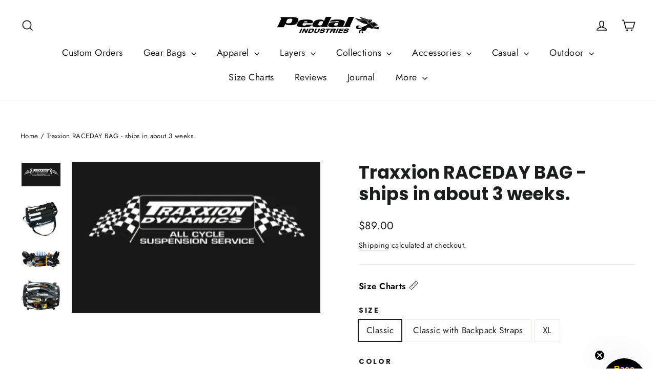

--- FILE ---
content_type: text/html; charset=utf-8
request_url: https://pedalindustries.com/products/traxxion-raceday-bag
body_size: 59708
content:
<!doctype html>
<html class="no-js" lang="en" dir="ltr">
<head>

               <script type='text/javascript'>var easylockdownLocationDisabled = true;</script> <script type='text/javascript' src='//pedalindustries.com/apps/easylockdown/easylockdown-1.0.8.min.js' data-no-instant></script> <script type='text/javascript'>if( typeof InstantClick == 'object' ) easylockdown.clearData();</script> <style type="text/css">#easylockdown-password-form{padding:30px 0;text-align:center}#easylockdown-wrapper,.easylockdown-form-holder{display:inline-block}#easylockdown-password{vertical-align:top;margin-bottom:16px;padding:8px 15px;line-height:1.2em;outline:0;box-shadow:none}#easylockdown-password-error{display:none;color:#fb8077;text-align:left}#easylockdown-password-error.easylockdown-error{border:1px solid #fb8077}#easylockdown-password-form-button:not(.easylockdown-native-styles){vertical-align:top;display:inline-block!important;height:auto!important;padding:8px 15px;background:#777;border-radius:3px;color:#fff!important;line-height:1.2em;text-decoration:none!important}.easylockdown-instantclick-fix,.easylockdown-item-selector{position:absolute;z-index:-999;display:none;height:0;width:0;font-size:0;line-height:0}.easylockdown-collection-item[data-eld-loc-can],.easylockdown-item-selector+*,.easylockdown-item[data-eld-loc-can]{display:none}.easylockdown404-content-container{padding:50px;text-align:center}.easylockdown404-title-holder .easylockdown-title-404{display:block;margin:0 0 1rem;font-size:2rem;line-height:2.5rem}</style> 












































<script type='text/javascript'>
  if( typeof easylockdown == 'object' ) {
    easylockdown.localeRootUrl = '';
    easylockdown.routerByLocation(); 

    easylockdown.onReady(function(e){
      easylockdown.hideAllLinks();
    });
  }
</script>









  

  
 
  <style>
  #cart-notification {
  display: none; /* Hidden by default */
  position: fixed;
  top: 20px;
  right: 20px;
  background: #FFB81C; /* Yellow background */
  color: #333; /* Dark text color */
  padding: 15px 20px;
  border-radius: 5px;
  z-index: 1000;
  box-shadow: 0 0 10px rgba(255, 184, 28, 0.8); /* Initial glow effect */
  font-size: 16px;
  font-weight: bold;
  animation: glow 1.5s infinite alternate; /* Glowing animation */
}

/* Keyframes for glowing animation */
@keyframes glow {
  from {
    box-shadow: 0 0 10px rgba(255, 184, 28, 0.8);
  }
  to {
    box-shadow: 0 0 20px rgba(255, 184, 28, 1); /* Intensified glow */
  }
}
</style>




<script>
// Function to show a notification with a customizable message and optional error styling
function showNotification(message, error = false) {
  const notification = document.getElementById('cart-notification');
  
  // Set the custom message
  notification.textContent = message;
  
  // Apply conditional styling based on error state
  if (error) {
    notification.style.backgroundColor = '#f44336'; // Red background for errors
    notification.style.boxShadow = '0 0 10px rgba(244, 67, 54, 0.8)'; // Red glow for errors
  } else {
    notification.style.backgroundColor = '#FFB81C'; // Yellow background for success
    notification.style.boxShadow = '0 0 10px rgba(255, 184, 28, 0.8)'; // Yellow glow for success
  }
  
  // Show the notification
  notification.style.display = 'block';
  
  // Hide the notification after 3 seconds (adjust time as needed)
  setTimeout(() => {
    notification.style.display = 'none';
  }, 3000);
}
</script>
  
  <meta charset="utf-8">
  <meta http-equiv="X-UA-Compatible" content="IE=edge,chrome=1">
  <meta name="viewport" content="width=device-width,initial-scale=1">
  <meta name="theme-color" content="#111111"><link rel="canonical" href="https://pedalindustries.com/products/traxxion-raceday-bag">
  <link rel="preconnect" href="https://cdn.shopify.com" crossorigin>
  <link rel="preconnect" href="https://fonts.shopifycdn.com" crossorigin>
  <link rel="dns-prefetch" href="https://productreviews.shopifycdn.com">
  <link rel="dns-prefetch" href="https://ajax.googleapis.com">
  <link rel="dns-prefetch" href="https://maps.googleapis.com">
  <link rel="dns-prefetch" href="https://maps.gstatic.com"><link rel="shortcut icon" href="//pedalindustries.com/cdn/shop/files/wolf_only_32x32.webp?v=1669684666" type="image/png" /><script src="https://ajax.googleapis.com/ajax/libs/jquery/3.2.1/jquery.min.js"></script><title>Traxxion RACEDAY BAG - ships in about 3 weeks.
&ndash; PEDAL Industries
</title>
<meta name="description" content="Classic Size:  16.5 X 10 X 11 The XL:  20 X13 X 13.5, comes with padded backpack-style straps. Packing for a race or a ride after work…. you need a bag that holds everything in it’s proper place. Your bag should act like a check list, not an unsearchable mess hole. You want to be racing, prepping, getting pumped, not f"><meta property="og:site_name" content="PEDAL Industries">
  <meta property="og:url" content="https://pedalindustries.com/products/traxxion-raceday-bag">
  <meta property="og:title" content="Traxxion RACEDAY BAG - ships in about 3 weeks.">
  <meta property="og:type" content="product">
  <meta property="og:description" content="Classic Size:  16.5 X 10 X 11 The XL:  20 X13 X 13.5, comes with padded backpack-style straps. Packing for a race or a ride after work…. you need a bag that holds everything in it’s proper place. Your bag should act like a check list, not an unsearchable mess hole. You want to be racing, prepping, getting pumped, not f"><meta property="og:image" content="http://pedalindustries.com/cdn/shop/products/Traxxion_RDB.png?v=1528131662">
    <meta property="og:image:secure_url" content="https://pedalindustries.com/cdn/shop/products/Traxxion_RDB.png?v=1528131662">
    <meta property="og:image:width" content="371">
    <meta property="og:image:height" content="226"><meta name="twitter:site" content="@">
  <meta name="twitter:card" content="summary_large_image">
  <meta name="twitter:title" content="Traxxion RACEDAY BAG - ships in about 3 weeks.">
  <meta name="twitter:description" content="Classic Size:  16.5 X 10 X 11 The XL:  20 X13 X 13.5, comes with padded backpack-style straps. Packing for a race or a ride after work…. you need a bag that holds everything in it’s proper place. Your bag should act like a check list, not an unsearchable mess hole. You want to be racing, prepping, getting pumped, not f">
<style data-shopify>@font-face {
  font-family: Poppins;
  font-weight: 700;
  font-style: normal;
  font-display: swap;
  src: url("//pedalindustries.com/cdn/fonts/poppins/poppins_n7.56758dcf284489feb014a026f3727f2f20a54626.woff2") format("woff2"),
       url("//pedalindustries.com/cdn/fonts/poppins/poppins_n7.f34f55d9b3d3205d2cd6f64955ff4b36f0cfd8da.woff") format("woff");
}

  @font-face {
  font-family: Jost;
  font-weight: 400;
  font-style: normal;
  font-display: swap;
  src: url("//pedalindustries.com/cdn/fonts/jost/jost_n4.d47a1b6347ce4a4c9f437608011273009d91f2b7.woff2") format("woff2"),
       url("//pedalindustries.com/cdn/fonts/jost/jost_n4.791c46290e672b3f85c3d1c651ef2efa3819eadd.woff") format("woff");
}


  @font-face {
  font-family: Jost;
  font-weight: 600;
  font-style: normal;
  font-display: swap;
  src: url("//pedalindustries.com/cdn/fonts/jost/jost_n6.ec1178db7a7515114a2d84e3dd680832b7af8b99.woff2") format("woff2"),
       url("//pedalindustries.com/cdn/fonts/jost/jost_n6.b1178bb6bdd3979fef38e103a3816f6980aeaff9.woff") format("woff");
}

  @font-face {
  font-family: Jost;
  font-weight: 400;
  font-style: italic;
  font-display: swap;
  src: url("//pedalindustries.com/cdn/fonts/jost/jost_i4.b690098389649750ada222b9763d55796c5283a5.woff2") format("woff2"),
       url("//pedalindustries.com/cdn/fonts/jost/jost_i4.fd766415a47e50b9e391ae7ec04e2ae25e7e28b0.woff") format("woff");
}

  @font-face {
  font-family: Jost;
  font-weight: 600;
  font-style: italic;
  font-display: swap;
  src: url("//pedalindustries.com/cdn/fonts/jost/jost_i6.9af7e5f39e3a108c08f24047a4276332d9d7b85e.woff2") format("woff2"),
       url("//pedalindustries.com/cdn/fonts/jost/jost_i6.2bf310262638f998ed206777ce0b9a3b98b6fe92.woff") format("woff");
}

</style><link href="//pedalindustries.com/cdn/shop/t/130/assets/theme.css?v=137270059055288276311767734623" rel="stylesheet" type="text/css" media="all" />
<style data-shopify>:root {
    --typeHeaderPrimary: Poppins;
    --typeHeaderFallback: sans-serif;
    --typeHeaderSize: 35px;
    --typeHeaderWeight: 700;
    --typeHeaderLineHeight: 1.2;
    --typeHeaderSpacing: 0.0em;

    --typeBasePrimary:Jost;
    --typeBaseFallback:sans-serif;
    --typeBaseSize: 17px;
    --typeBaseWeight: 400;
    --typeBaseLineHeight: 1.6;
    --typeBaseSpacing: 0.025em;

    --iconWeight: 4px;
    --iconLinecaps: miter;
  }

  
.collection-hero__content:before,
  .hero__image-wrapper:before,
  .hero__media:before {
    background-image: linear-gradient(to bottom, rgba(0, 0, 0, 0.0) 0%, rgba(0, 0, 0, 0.0) 40%, rgba(0, 0, 0, 0.62) 100%);
  }

  .skrim__item-content .skrim__overlay:after {
    background-image: linear-gradient(to bottom, rgba(0, 0, 0, 0.0) 30%, rgba(0, 0, 0, 0.62) 100%);
  }

  .placeholder-content {
    background-image: linear-gradient(100deg, #ffffff 40%, #f7f7f7 63%, #ffffff 79%);
  }</style><script>
    document.documentElement.className = document.documentElement.className.replace('no-js', 'js');

    window.theme = window.theme || {};
    theme.routes = {
      home: "/",
      cart: "/cart.js",
      cartPage: "/cart",
      cartAdd: "/cart/add.js",
      cartChange: "/cart/change.js",
      search: "/search"
    };
    theme.strings = {
      soldOut: "Sold Out",
      unavailable: "Unavailable",
      inStockLabel: "In stock, ready to ship",
      oneStockLabel: "Low stock - [count] item left",
      otherStockLabel: "Low stock - [count] items left",
      willNotShipUntil: "Ready to ship [date]",
      willBeInStockAfter: "Back in stock [date]",
      waitingForStock: "Inventory on the way",
      cartSavings: "You're saving [savings]",
      cartEmpty: "Your cart is currently empty.",
      cartTermsConfirmation: "You must agree with the terms and conditions of sales to check out",
      searchCollections: "Collections:",
      searchPages: "Pages:",
      searchArticles: "Articles:"
    };
    theme.settings = {
      dynamicVariantsEnable: true,
      dynamicVariantType: "button",
      cartType: "drawer",
      isCustomerTemplate: false,
      moneyFormat: "${{amount}}",
      predictiveSearch: true,
      predictiveSearchType: "product,article,page,collection",
      quickView: false,
      themeName: 'Motion',
      themeVersion: "10.1.0"
    };
  </script>

  <script>window.performance && window.performance.mark && window.performance.mark('shopify.content_for_header.start');</script><meta name="facebook-domain-verification" content="kdrpfrgc35pmhh547amuvf552z2imb">
<meta name="google-site-verification" content="9HKidIsIhr-Kl3escDSozKQ3ZJZzG9M8nmGBPQzHtVo">
<meta id="shopify-digital-wallet" name="shopify-digital-wallet" content="/24897792/digital_wallets/dialog">
<meta name="shopify-checkout-api-token" content="e57827e268dfd46fd88380b6d4aca102">
<link rel="alternate" type="application/json+oembed" href="https://pedalindustries.com/products/traxxion-raceday-bag.oembed">
<script async="async" src="/checkouts/internal/preloads.js?locale=en-US"></script>
<link rel="preconnect" href="https://shop.app" crossorigin="anonymous">
<script async="async" src="https://shop.app/checkouts/internal/preloads.js?locale=en-US&shop_id=24897792" crossorigin="anonymous"></script>
<script id="apple-pay-shop-capabilities" type="application/json">{"shopId":24897792,"countryCode":"US","currencyCode":"USD","merchantCapabilities":["supports3DS"],"merchantId":"gid:\/\/shopify\/Shop\/24897792","merchantName":"PEDAL Industries","requiredBillingContactFields":["postalAddress","email"],"requiredShippingContactFields":["postalAddress","email"],"shippingType":"shipping","supportedNetworks":["visa","masterCard","amex","discover","elo","jcb"],"total":{"type":"pending","label":"PEDAL Industries","amount":"1.00"},"shopifyPaymentsEnabled":true,"supportsSubscriptions":true}</script>
<script id="shopify-features" type="application/json">{"accessToken":"e57827e268dfd46fd88380b6d4aca102","betas":["rich-media-storefront-analytics"],"domain":"pedalindustries.com","predictiveSearch":true,"shopId":24897792,"locale":"en"}</script>
<script>var Shopify = Shopify || {};
Shopify.shop = "pedalindustries.myshopify.com";
Shopify.locale = "en";
Shopify.currency = {"active":"USD","rate":"1.0"};
Shopify.country = "US";
Shopify.theme = {"name":"Todd's 2025 New Look - jan\/6\/2025 - dev","id":158643618027,"schema_name":"Motion","schema_version":"10.1.0","theme_store_id":847,"role":"main"};
Shopify.theme.handle = "null";
Shopify.theme.style = {"id":null,"handle":null};
Shopify.cdnHost = "pedalindustries.com/cdn";
Shopify.routes = Shopify.routes || {};
Shopify.routes.root = "/";</script>
<script type="module">!function(o){(o.Shopify=o.Shopify||{}).modules=!0}(window);</script>
<script>!function(o){function n(){var o=[];function n(){o.push(Array.prototype.slice.apply(arguments))}return n.q=o,n}var t=o.Shopify=o.Shopify||{};t.loadFeatures=n(),t.autoloadFeatures=n()}(window);</script>
<script>
  window.ShopifyPay = window.ShopifyPay || {};
  window.ShopifyPay.apiHost = "shop.app\/pay";
  window.ShopifyPay.redirectState = null;
</script>
<script id="shop-js-analytics" type="application/json">{"pageType":"product"}</script>
<script defer="defer" async type="module" src="//pedalindustries.com/cdn/shopifycloud/shop-js/modules/v2/client.init-shop-cart-sync_CG-L-Qzi.en.esm.js"></script>
<script defer="defer" async type="module" src="//pedalindustries.com/cdn/shopifycloud/shop-js/modules/v2/chunk.common_B8yXDTDb.esm.js"></script>
<script type="module">
  await import("//pedalindustries.com/cdn/shopifycloud/shop-js/modules/v2/client.init-shop-cart-sync_CG-L-Qzi.en.esm.js");
await import("//pedalindustries.com/cdn/shopifycloud/shop-js/modules/v2/chunk.common_B8yXDTDb.esm.js");

  window.Shopify.SignInWithShop?.initShopCartSync?.({"fedCMEnabled":true,"windoidEnabled":true});

</script>
<script>
  window.Shopify = window.Shopify || {};
  if (!window.Shopify.featureAssets) window.Shopify.featureAssets = {};
  window.Shopify.featureAssets['shop-js'] = {"shop-cart-sync":["modules/v2/client.shop-cart-sync_C7TtgCZT.en.esm.js","modules/v2/chunk.common_B8yXDTDb.esm.js"],"shop-button":["modules/v2/client.shop-button_aOcg-RjH.en.esm.js","modules/v2/chunk.common_B8yXDTDb.esm.js"],"init-shop-email-lookup-coordinator":["modules/v2/client.init-shop-email-lookup-coordinator_D-37GF_a.en.esm.js","modules/v2/chunk.common_B8yXDTDb.esm.js"],"init-fed-cm":["modules/v2/client.init-fed-cm_DGh7x7ZX.en.esm.js","modules/v2/chunk.common_B8yXDTDb.esm.js"],"init-windoid":["modules/v2/client.init-windoid_C5PxDKWE.en.esm.js","modules/v2/chunk.common_B8yXDTDb.esm.js"],"shop-toast-manager":["modules/v2/client.shop-toast-manager_BmSBWum3.en.esm.js","modules/v2/chunk.common_B8yXDTDb.esm.js"],"shop-cash-offers":["modules/v2/client.shop-cash-offers_DkchToOx.en.esm.js","modules/v2/chunk.common_B8yXDTDb.esm.js","modules/v2/chunk.modal_dvVUSHam.esm.js"],"init-shop-cart-sync":["modules/v2/client.init-shop-cart-sync_CG-L-Qzi.en.esm.js","modules/v2/chunk.common_B8yXDTDb.esm.js"],"avatar":["modules/v2/client.avatar_BTnouDA3.en.esm.js"],"shop-login-button":["modules/v2/client.shop-login-button_DrVPCwAQ.en.esm.js","modules/v2/chunk.common_B8yXDTDb.esm.js","modules/v2/chunk.modal_dvVUSHam.esm.js"],"pay-button":["modules/v2/client.pay-button_Cw45D1uM.en.esm.js","modules/v2/chunk.common_B8yXDTDb.esm.js"],"init-customer-accounts":["modules/v2/client.init-customer-accounts_BNYsaOzg.en.esm.js","modules/v2/client.shop-login-button_DrVPCwAQ.en.esm.js","modules/v2/chunk.common_B8yXDTDb.esm.js","modules/v2/chunk.modal_dvVUSHam.esm.js"],"checkout-modal":["modules/v2/client.checkout-modal_NoX7b1qq.en.esm.js","modules/v2/chunk.common_B8yXDTDb.esm.js","modules/v2/chunk.modal_dvVUSHam.esm.js"],"init-customer-accounts-sign-up":["modules/v2/client.init-customer-accounts-sign-up_pIEGEpjr.en.esm.js","modules/v2/client.shop-login-button_DrVPCwAQ.en.esm.js","modules/v2/chunk.common_B8yXDTDb.esm.js","modules/v2/chunk.modal_dvVUSHam.esm.js"],"init-shop-for-new-customer-accounts":["modules/v2/client.init-shop-for-new-customer-accounts_BIu2e6le.en.esm.js","modules/v2/client.shop-login-button_DrVPCwAQ.en.esm.js","modules/v2/chunk.common_B8yXDTDb.esm.js","modules/v2/chunk.modal_dvVUSHam.esm.js"],"shop-follow-button":["modules/v2/client.shop-follow-button_B6YY9G4U.en.esm.js","modules/v2/chunk.common_B8yXDTDb.esm.js","modules/v2/chunk.modal_dvVUSHam.esm.js"],"lead-capture":["modules/v2/client.lead-capture_o2hOda6W.en.esm.js","modules/v2/chunk.common_B8yXDTDb.esm.js","modules/v2/chunk.modal_dvVUSHam.esm.js"],"shop-login":["modules/v2/client.shop-login_DA8-MZ-E.en.esm.js","modules/v2/chunk.common_B8yXDTDb.esm.js","modules/v2/chunk.modal_dvVUSHam.esm.js"],"payment-terms":["modules/v2/client.payment-terms_BFsudFhJ.en.esm.js","modules/v2/chunk.common_B8yXDTDb.esm.js","modules/v2/chunk.modal_dvVUSHam.esm.js"]};
</script>
<script>(function() {
  var isLoaded = false;
  function asyncLoad() {
    if (isLoaded) return;
    isLoaded = true;
    var urls = ["https:\/\/formbuilder.hulkapps.com\/skeletopapp.js?shop=pedalindustries.myshopify.com","https:\/\/cdn-bundler.nice-team.net\/app\/js\/bundler.js?shop=pedalindustries.myshopify.com","https:\/\/shopify-extension.getredo.com\/main.js?widget_id=jmu91s7p172oew8\u0026shop=pedalindustries.myshopify.com"];
    for (var i = 0; i < urls.length; i++) {
      var s = document.createElement('script');
      s.type = 'text/javascript';
      s.async = true;
      s.src = urls[i];
      var x = document.getElementsByTagName('script')[0];
      x.parentNode.insertBefore(s, x);
    }
  };
  if(window.attachEvent) {
    window.attachEvent('onload', asyncLoad);
  } else {
    window.addEventListener('load', asyncLoad, false);
  }
})();</script>
<script id="__st">var __st={"a":24897792,"offset":-28800,"reqid":"0c7fbb76-420f-4df7-89c4-c87ecfe30ff8-1768199455","pageurl":"pedalindustries.com\/products\/traxxion-raceday-bag","u":"34b5bf689845","p":"product","rtyp":"product","rid":746092789796};</script>
<script>window.ShopifyPaypalV4VisibilityTracking = true;</script>
<script id="captcha-bootstrap">!function(){'use strict';const t='contact',e='account',n='new_comment',o=[[t,t],['blogs',n],['comments',n],[t,'customer']],c=[[e,'customer_login'],[e,'guest_login'],[e,'recover_customer_password'],[e,'create_customer']],r=t=>t.map((([t,e])=>`form[action*='/${t}']:not([data-nocaptcha='true']) input[name='form_type'][value='${e}']`)).join(','),a=t=>()=>t?[...document.querySelectorAll(t)].map((t=>t.form)):[];function s(){const t=[...o],e=r(t);return a(e)}const i='password',u='form_key',d=['recaptcha-v3-token','g-recaptcha-response','h-captcha-response',i],f=()=>{try{return window.sessionStorage}catch{return}},m='__shopify_v',_=t=>t.elements[u];function p(t,e,n=!1){try{const o=window.sessionStorage,c=JSON.parse(o.getItem(e)),{data:r}=function(t){const{data:e,action:n}=t;return t[m]||n?{data:e,action:n}:{data:t,action:n}}(c);for(const[e,n]of Object.entries(r))t.elements[e]&&(t.elements[e].value=n);n&&o.removeItem(e)}catch(o){console.error('form repopulation failed',{error:o})}}const l='form_type',E='cptcha';function T(t){t.dataset[E]=!0}const w=window,h=w.document,L='Shopify',v='ce_forms',y='captcha';let A=!1;((t,e)=>{const n=(g='f06e6c50-85a8-45c8-87d0-21a2b65856fe',I='https://cdn.shopify.com/shopifycloud/storefront-forms-hcaptcha/ce_storefront_forms_captcha_hcaptcha.v1.5.2.iife.js',D={infoText:'Protected by hCaptcha',privacyText:'Privacy',termsText:'Terms'},(t,e,n)=>{const o=w[L][v],c=o.bindForm;if(c)return c(t,g,e,D).then(n);var r;o.q.push([[t,g,e,D],n]),r=I,A||(h.body.append(Object.assign(h.createElement('script'),{id:'captcha-provider',async:!0,src:r})),A=!0)});var g,I,D;w[L]=w[L]||{},w[L][v]=w[L][v]||{},w[L][v].q=[],w[L][y]=w[L][y]||{},w[L][y].protect=function(t,e){n(t,void 0,e),T(t)},Object.freeze(w[L][y]),function(t,e,n,w,h,L){const[v,y,A,g]=function(t,e,n){const i=e?o:[],u=t?c:[],d=[...i,...u],f=r(d),m=r(i),_=r(d.filter((([t,e])=>n.includes(e))));return[a(f),a(m),a(_),s()]}(w,h,L),I=t=>{const e=t.target;return e instanceof HTMLFormElement?e:e&&e.form},D=t=>v().includes(t);t.addEventListener('submit',(t=>{const e=I(t);if(!e)return;const n=D(e)&&!e.dataset.hcaptchaBound&&!e.dataset.recaptchaBound,o=_(e),c=g().includes(e)&&(!o||!o.value);(n||c)&&t.preventDefault(),c&&!n&&(function(t){try{if(!f())return;!function(t){const e=f();if(!e)return;const n=_(t);if(!n)return;const o=n.value;o&&e.removeItem(o)}(t);const e=Array.from(Array(32),(()=>Math.random().toString(36)[2])).join('');!function(t,e){_(t)||t.append(Object.assign(document.createElement('input'),{type:'hidden',name:u})),t.elements[u].value=e}(t,e),function(t,e){const n=f();if(!n)return;const o=[...t.querySelectorAll(`input[type='${i}']`)].map((({name:t})=>t)),c=[...d,...o],r={};for(const[a,s]of new FormData(t).entries())c.includes(a)||(r[a]=s);n.setItem(e,JSON.stringify({[m]:1,action:t.action,data:r}))}(t,e)}catch(e){console.error('failed to persist form',e)}}(e),e.submit())}));const S=(t,e)=>{t&&!t.dataset[E]&&(n(t,e.some((e=>e===t))),T(t))};for(const o of['focusin','change'])t.addEventListener(o,(t=>{const e=I(t);D(e)&&S(e,y())}));const B=e.get('form_key'),M=e.get(l),P=B&&M;t.addEventListener('DOMContentLoaded',(()=>{const t=y();if(P)for(const e of t)e.elements[l].value===M&&p(e,B);[...new Set([...A(),...v().filter((t=>'true'===t.dataset.shopifyCaptcha))])].forEach((e=>S(e,t)))}))}(h,new URLSearchParams(w.location.search),n,t,e,['guest_login'])})(!0,!0)}();</script>
<script integrity="sha256-4kQ18oKyAcykRKYeNunJcIwy7WH5gtpwJnB7kiuLZ1E=" data-source-attribution="shopify.loadfeatures" defer="defer" src="//pedalindustries.com/cdn/shopifycloud/storefront/assets/storefront/load_feature-a0a9edcb.js" crossorigin="anonymous"></script>
<script crossorigin="anonymous" defer="defer" src="//pedalindustries.com/cdn/shopifycloud/storefront/assets/shopify_pay/storefront-65b4c6d7.js?v=20250812"></script>
<script data-source-attribution="shopify.dynamic_checkout.dynamic.init">var Shopify=Shopify||{};Shopify.PaymentButton=Shopify.PaymentButton||{isStorefrontPortableWallets:!0,init:function(){window.Shopify.PaymentButton.init=function(){};var t=document.createElement("script");t.src="https://pedalindustries.com/cdn/shopifycloud/portable-wallets/latest/portable-wallets.en.js",t.type="module",document.head.appendChild(t)}};
</script>
<script data-source-attribution="shopify.dynamic_checkout.buyer_consent">
  function portableWalletsHideBuyerConsent(e){var t=document.getElementById("shopify-buyer-consent"),n=document.getElementById("shopify-subscription-policy-button");t&&n&&(t.classList.add("hidden"),t.setAttribute("aria-hidden","true"),n.removeEventListener("click",e))}function portableWalletsShowBuyerConsent(e){var t=document.getElementById("shopify-buyer-consent"),n=document.getElementById("shopify-subscription-policy-button");t&&n&&(t.classList.remove("hidden"),t.removeAttribute("aria-hidden"),n.addEventListener("click",e))}window.Shopify?.PaymentButton&&(window.Shopify.PaymentButton.hideBuyerConsent=portableWalletsHideBuyerConsent,window.Shopify.PaymentButton.showBuyerConsent=portableWalletsShowBuyerConsent);
</script>
<script data-source-attribution="shopify.dynamic_checkout.cart.bootstrap">document.addEventListener("DOMContentLoaded",(function(){function t(){return document.querySelector("shopify-accelerated-checkout-cart, shopify-accelerated-checkout")}if(t())Shopify.PaymentButton.init();else{new MutationObserver((function(e,n){t()&&(Shopify.PaymentButton.init(),n.disconnect())})).observe(document.body,{childList:!0,subtree:!0})}}));
</script>
<script id='scb4127' type='text/javascript' async='' src='https://pedalindustries.com/cdn/shopifycloud/privacy-banner/storefront-banner.js'></script><link id="shopify-accelerated-checkout-styles" rel="stylesheet" media="screen" href="https://pedalindustries.com/cdn/shopifycloud/portable-wallets/latest/accelerated-checkout-backwards-compat.css" crossorigin="anonymous">
<style id="shopify-accelerated-checkout-cart">
        #shopify-buyer-consent {
  margin-top: 1em;
  display: inline-block;
  width: 100%;
}

#shopify-buyer-consent.hidden {
  display: none;
}

#shopify-subscription-policy-button {
  background: none;
  border: none;
  padding: 0;
  text-decoration: underline;
  font-size: inherit;
  cursor: pointer;
}

#shopify-subscription-policy-button::before {
  box-shadow: none;
}

      </style>

<script>window.performance && window.performance.mark && window.performance.mark('shopify.content_for_header.end');</script> 
 <script src="//pedalindustries.com/cdn/shop/t/130/assets/servicify-asset.js?v=9391740801321792721767646736" type="text/javascript"></script>

  <script src="//pedalindustries.com/cdn/shop/t/130/assets/vendor-scripts-v14.js" defer="defer"></script><link rel="preload" as="font" fetchpriority="low" href="https://cdn.shopify.com/s/files/1/2489/7792/files/VerveineRegular.woff2?v=1731368501" type="font/woff2" crossorigin>
    <style>@font-face {
<style>@font-face {
      font-family: 'VerveineRegular';
      src: url("https://cdn.shopify.com/s/files/1/2489/7792/files/VerveineRegular.woff2?v=1731368501") format("woff2");
      font-display: swap;
    }</style>
  <script src="//pedalindustries.com/cdn/shop/t/130/assets/theme.js?v=45752827081914369731767646739" defer="defer"></script>

  
<script>window.__pagefly_analytics_settings__={"acceptTracking":false};</script>

  <!-- GSSTART Code for Swatches head. Do not change --><script type="text/javascript" src="https://gravity-software.com/showswatches/js/shopify/variantswatches5284.js?v=ff25f53fb21f90464d9fd648fa5f04db"></script><!-- Code for Swatches head. Do not change GSEND -->





















































































































































































































































































































































































<!-- BEGIN app block: shopify://apps/klaviyo-email-marketing-sms/blocks/klaviyo-onsite-embed/2632fe16-c075-4321-a88b-50b567f42507 -->












  <script async src="https://static.klaviyo.com/onsite/js/QtXbt8/klaviyo.js?company_id=QtXbt8"></script>
  <script>!function(){if(!window.klaviyo){window._klOnsite=window._klOnsite||[];try{window.klaviyo=new Proxy({},{get:function(n,i){return"push"===i?function(){var n;(n=window._klOnsite).push.apply(n,arguments)}:function(){for(var n=arguments.length,o=new Array(n),w=0;w<n;w++)o[w]=arguments[w];var t="function"==typeof o[o.length-1]?o.pop():void 0,e=new Promise((function(n){window._klOnsite.push([i].concat(o,[function(i){t&&t(i),n(i)}]))}));return e}}})}catch(n){window.klaviyo=window.klaviyo||[],window.klaviyo.push=function(){var n;(n=window._klOnsite).push.apply(n,arguments)}}}}();</script>

  
    <script id="viewed_product">
      if (item == null) {
        var _learnq = _learnq || [];

        var MetafieldReviews = null
        var MetafieldYotpoRating = null
        var MetafieldYotpoCount = null
        var MetafieldLooxRating = null
        var MetafieldLooxCount = null
        var okendoProduct = null
        var okendoProductReviewCount = null
        var okendoProductReviewAverageValue = null
        try {
          // The following fields are used for Customer Hub recently viewed in order to add reviews.
          // This information is not part of __kla_viewed. Instead, it is part of __kla_viewed_reviewed_items
          MetafieldReviews = {};
          MetafieldYotpoRating = null
          MetafieldYotpoCount = null
          MetafieldLooxRating = null
          MetafieldLooxCount = null

          okendoProduct = null
          // If the okendo metafield is not legacy, it will error, which then requires the new json formatted data
          if (okendoProduct && 'error' in okendoProduct) {
            okendoProduct = null
          }
          okendoProductReviewCount = okendoProduct ? okendoProduct.reviewCount : null
          okendoProductReviewAverageValue = okendoProduct ? okendoProduct.reviewAverageValue : null
        } catch (error) {
          console.error('Error in Klaviyo onsite reviews tracking:', error);
        }

        var item = {
          Name: "Traxxion RACEDAY BAG - ships in about 3 weeks.",
          ProductID: 746092789796,
          Categories: ["All Bags Collection","ALL RACEDAY BAGS","every single bags for pro bag bundle","Traxxion"],
          ImageURL: "https://pedalindustries.com/cdn/shop/products/Traxxion_RDB_grande.png?v=1528131662",
          URL: "https://pedalindustries.com/products/traxxion-raceday-bag",
          Brand: "Equipe Bags",
          Price: "$89.00",
          Value: "89.00",
          CompareAtPrice: "$0.00"
        };
        _learnq.push(['track', 'Viewed Product', item]);
        _learnq.push(['trackViewedItem', {
          Title: item.Name,
          ItemId: item.ProductID,
          Categories: item.Categories,
          ImageUrl: item.ImageURL,
          Url: item.URL,
          Metadata: {
            Brand: item.Brand,
            Price: item.Price,
            Value: item.Value,
            CompareAtPrice: item.CompareAtPrice
          },
          metafields:{
            reviews: MetafieldReviews,
            yotpo:{
              rating: MetafieldYotpoRating,
              count: MetafieldYotpoCount,
            },
            loox:{
              rating: MetafieldLooxRating,
              count: MetafieldLooxCount,
            },
            okendo: {
              rating: okendoProductReviewAverageValue,
              count: okendoProductReviewCount,
            }
          }
        }]);
      }
    </script>
  




  <script>
    window.klaviyoReviewsProductDesignMode = false
  </script>







<!-- END app block --><!-- BEGIN app block: shopify://apps/hulk-form-builder/blocks/app-embed/b6b8dd14-356b-4725-a4ed-77232212b3c3 --><!-- BEGIN app snippet: hulkapps-formbuilder-theme-ext --><script type="text/javascript">
  
  if (typeof window.formbuilder_customer != "object") {
        window.formbuilder_customer = {}
  }

  window.hulkFormBuilder = {
    form_data: {"form_c72tDn5f9UEGBjecZlB5Zg":{"uuid":"c72tDn5f9UEGBjecZlB5Zg","form_name":"Copy of Custom Request","form_data":{"div_back_gradient_1":"#fff","div_back_gradient_2":"#fff","back_color":"#fff","form_title":"\u003ch3\u003eLet\u0026#39;s Get Started\u003c\/h3\u003e\n","form_submit":"Submit \u0026 Schedule Your Personal and Live Design Session","after_submit":"redirect","after_submit_msg":"\u003cdiv\u003e\u003ciframe allow=\"autoplay;fullscreen\" allowfullscreen=\"frameborder=0\" height=\"480\" scrolling=\"no\" src=\"https:\/\/player.vimeo.com\/video\/873439356\" width=\"640\"\u003e\u003c\/iframe\u003e\u003c\/div\u003e\n\n\u003cp\u003eHi TODD,\u0026nbsp;\u003c\/p\u003e\n\n\u003cp\u003eI\u0026rsquo;m Todd, owner of PEDALindustries.\u003c\/p\u003e\n\n\u003cp\u003e\u003cspan style=\"color:#000000;\"\u003e\u003cstrong\u003eYOU MUST go here to SCHEDULE your design appointment:\u003c\/strong\u003e\u003c\/span\u003e\u003cbr \/\u003e\n\u003cstrong\u003e\u0026nbsp;\u003ca href=\"https:\/\/pedalindustries.com\/products\/add-more-custom-products-to-my-store\" target=\"_blank\"\u003ehttps:\/\/pedalindustries.com\/products\/add-more-custom-products-to-my-store\u003c\/a\u003e\u003c\/strong\u003e\u003c\/p\u003e\n\n\u003cp\u003eBy going to that link you will be able to schedule 1 hour with a professional designer dedicated to you, for your projects.\u003c\/p\u003e\n\n\u003cp\u003e\u003cspan style=\"color:#000000;\"\u003e\u003cstrong\u003eThis\u0026nbsp;\u003cu\u003eYOUR TIME SLOT.\u003c\/u\u003e\u003c\/strong\u003e\u003c\/span\u003e\u003c\/p\u003e\n\n\u003cp\u003ePlease be prepared to work directly with your designer\u0026nbsp;to get your store launched as quickly as possible.\u003c\/p\u003e\n\n\u003cp\u003eWe used to charge $50 for this appointment, we are testing free at the moment.\u003c\/p\u003e\n\n\u003cp\u003ePlease go here right away:\u0026nbsp;\u003ca href=\"https:\/\/pedalindustries.com\/products\/add-more-custom-products-to-my-store\" target=\"_blank\"\u003ehttps:\/\/pedalindustries.com\/products\/add-more-custom-products-to-my-store\u003c\/a\u003e\u003c\/p\u003e\n\n\u003cp\u003eIf you have any questions or concerns give us a call.\u003c\/p\u003e\n\n\u003cp\u003eKeep Challenging Yourself!, tb\u003c\/p\u003e\n\n\u003cp\u003eTodd Brown.\u003c\/p\u003e\n\n\u003cp\u003e\u003cstrong\u003e\u003cu\u003ePS We used to charge $50 for the design appointment, don\u0026#39;t waste this free offer.\u003c\/u\u003e\u003c\/strong\u003e\u003c\/p\u003e\n\n\u003cp\u003e\u003cu\u003e\u003cstrong\u003eFAQ\u0026rsquo;s\u003c\/strong\u003e\u003c\/u\u003e\u003c\/p\u003e\n\n\u003cp\u003eIs there a Set Up fee?\u0026nbsp; No.\u003c\/p\u003e\n\n\u003cp\u003eIs there a minimum order?\u0026nbsp; No.\u003c\/p\u003e\n\n\u003cp\u003eHow do I order?\u0026nbsp; We will set up a custom store just for you and your team to order.\u0026nbsp; It will be open 24\/7.\u0026nbsp; Order thwne ready.\u003c\/p\u003e\n\n\u003cp\u003eWhat is the price for custom?\u0026nbsp; Same price as our stock designs.\u003c\/p\u003e\n\n\u003cp\u003eWhat is the turnaround time?\u0026nbsp; About 3 weeks for bags and 4 weeks for apparel.\u003c\/p\u003e\n\n\u003cp\u003eWhere do you make everything?\u0026nbsp; We make everything except our gloves right here in the USA.\u0026nbsp; Pretty cool, right?\u003c\/p\u003e\n\n\u003cp\u003eTODD brown\u0026nbsp;\u0026nbsp; \u0026nbsp;\u0026nbsp;\u0026nbsp;888-308-0005 \u0026nbsp;\u0026nbsp;\u0026nbsp;\u0026nbsp;\u0026nbsp;\u003ca href=\"http:\/\/pedalindustries.com\/\" target=\"_blank\" title=\"http:\/\/pedalindustries.com\/\"\u003e\u003cstrong\u003ePEDAL\u003c\/strong\u003eindustries\u003c\/a\u003e\u003c\/p\u003e\n","captcha_enable":"no","label_style":"blockLabels","input_border_radius":0,"back_type":"color","input_back_color":"#fff","input_back_color_hover":"#fff","back_shadow":"none","label_font_clr":"#000","input_font_clr":"#000","button_align":"fullBtn","button_clr":"#fff","button_back_clr":"#000000","button_border_radius":"10","form_width":"100%","form_border_size":0,"form_border_clr":"#20d2d2","form_border_radius":0,"label_font_size":"14","input_font_size":"14","button_font_size":"16","form_padding":"1","input_border_color":"#ccc","input_border_color_hover":"#ccc","btn_border_clr":"transparent","btn_border_size":0,"form_name":"Copy of Custom Request","":"noel@pedalindustries.com","form_description":"","captcha_align":"center","label_font_family":"Roboto","input_font_family":"Roboto","captcha_version_3_enable":"no","after_submit_url":"https:\/\/pedalindustries.com\/pages\/bookwithnoel","formElements":[{"type":"text","position":0,"label":"First Name (must fill out)","customClass":"","halfwidth":"yes","Conditions":{},"required":"yes","page_number":1},{"type":"text","position":1,"label":"Last Name (must fill out)","halfwidth":"yes","Conditions":{},"required":"yes","page_number":1},{"type":"email","position":2,"label":"Email (must fill out)","required":"yes","Conditions":{},"email_confirm":"no","page_number":1,"confirm_value":"no","halfwidth":"no"},{"Conditions":{},"type":"select","position":3,"label":"State","option_sets":"state","values":"Alabama\nAlaska\nArizona\nArkansas\nByram\nCalifornia\nColorado\nConnecticut\nDelaware\nDistrict of Columbia\nFlorida\nGeorgia\nHawaii\nIdaho\nIllinois\nIndiana\nIowa\nKansas\nKentucky\nLouisiana\nLowa\nMaine\nMaryland\nMassachusetts\nMedfield\nMichigan\nMinnesota\nMississippi\nMissouri\nMontana\nNebraska\nNevada\nNew Hampshire\nNew Jersey\nNew Jersy\nNew Mexico\nNew York\nNorth Carolina\nNorth Dakota\nOhio\nOklahoma\nOntario\nOregon\nPennsylvania\nRamey\nRhode Island\nSouth Carolina\nSouth Dakota\nSublimity\nTennessee\nTexas\nTrimble\nUtah\nVermont\nVirginia\nWashington\nWest Virginia\nWisconsin\nWyoming","elementCost":{},"option_country":"475","page_number":1,"halfwidth":"yes","required":"yes"},{"Conditions":{},"type":"number","position":4,"label":"Phone Number (no spaces, no dashes) (must fill out)","halfwidth":"yes","required":"yes","page_number":1},{"Conditions":{},"type":"text","position":5,"label":"Team\/Club Name (must fill out)","required":"yes","halfwidth":"yes","page_number":1},{"Conditions":{},"type":"select","position":6,"label":"Do you already have a contact at PEDAL Industries?  If yes, who?","halfwidth":"yes","required":"yes","values":"Michael S.\nChris M.\nSkyler P.\nRay C.\nTodd B.\nNone","elementCost":{},"klaviyoField":"Rep","page_number":1},{"Conditions":{},"type":"radio","position":7,"label":"Size of the team (must fill out)","required":"yes","values":"1-5\n6-10\n 11-20 \n21-50\n50-100\n100+","elementCost":{},"page_number":1},{"Conditions":{},"type":"multipleCheckbox","position":8,"label":"Please let us know your main discipline:","values":"CYCLING\nTRIATHLON\nRUNNING\nSWIMMING\nOTHER","elementCost":{},"page_number":1},{"Conditions":{},"type":"paragraph","position":9,"label":"Label (21)","paragraph":"\u003ch6\u003e\u003cstrong\u003e\u003cspan style=\"color:#000000;\"\u003eProducts You Need (must pick at least one)\u003c\/span\u003e\u003c\/strong\u003e\u003c\/h6\u003e\n","page_number":1},{"Conditions":{},"type":"paragraph","position":10,"label":"Label (22)","paragraph":"\u003ch6\u003e\u003cstrong\u003e\u003cspan style=\"color:#000000;\"\u003eCycling\u003c\/span\u003e\u003c\/strong\u003e\u003c\/h6\u003e\n","page_number":1},{"Conditions":{},"type":"multipleCheckbox","position":11,"label":"Cycling","required":"no","values":"Bags\nJerseys\nBibs\nSpeedsuits\nJackets \/ Vests\nWarmers \/ Coolers\nChanging Ponchos\nGloves\nSocks\nT-Shirts\nHats\nHoodies","halfwidth":"no","align":"horizontal","value":"Kits\nRaceDay Bags\nT-Shirts\nSocks\nHats\nWater Bottles\nGloves\nCanopies","elementCost":{},"page_number":1},{"Conditions":{},"type":"paragraph","position":12,"label":"Label (23)","paragraph":"\u003ch6\u003e\u003cstrong\u003e\u003cspan style=\"color:#000000;\"\u003eTriathlon\u003c\/span\u003e\u003c\/strong\u003e\u003c\/h6\u003e\n","page_number":1},{"Conditions":{},"type":"multipleCheckbox","position":13,"label":"Triathlon","values":"Bags\nSpeedsuits\nJerseys\nBibs\nJackets \/ Vests\nWarmers \/ Coolers\nChanging Ponchos\nGloves\nSocks\nT-Shirts\nHats\nHoodies","elementCost":{},"page_number":1},{"Conditions":{},"type":"paragraph","position":14,"label":"Label (25)","paragraph":"\u003ch6\u003e\u003cstrong\u003e\u003cspan style=\"color:#000000;\"\u003eRunning\u003c\/span\u003e\u003c\/strong\u003e\u003c\/h6\u003e\n","page_number":1},{"Conditions":{},"type":"multipleCheckbox","position":15,"label":"Running","values":"Tech-T′s\nSinglet\nShorts\nWarmers \/ Coolers\nChanging Ponchos\nGloves\nSocks\nT-Shirts\nHats\nHoodies","elementCost":{},"page_number":1},{"type":"textarea","position":16,"label":"Anything else we need to know?","required":"no","Conditions":{},"limitCharacters":"140","page_number":1},{"Conditions":{},"type":"label","position":17,"label":"We need a few things to bring your custom project to life (if you dont have them all, its okay).","page_number":1},{"Conditions":{},"type":"file","position":18,"label":"Upload Team Logo","halfwidth":"yes","page_number":1},{"Conditions":{},"type":"label","position":19,"label":"Your Team Logo","halfwidth":"yes","page_number":1},{"Conditions":{},"type":"file","position":20,"label":"Upload Current Jersey","halfwidth":"yes","page_number":1},{"Conditions":{},"type":"label","position":21,"label":"A picture of your current jersey so we can design new products to match","halfwidth":"yes","page_number":1},{"Conditions":{},"type":"text","position":22,"label":"Your Pantone Colors","halfwidth":"yes","centerfield":"no","page_number":1},{"Conditions":{},"type":"space","position":23,"label":"Label (16)","halfwidth":"yes","page_number":1},{"Conditions":{},"type":"file","position":24,"label":"Upload Additional Art","halfwidth":"yes","page_number":1},{"Conditions":{},"type":"label","position":25,"label":"Additional Art","halfwidth":"yes","page_number":1},{"Conditions":{},"type":"label","position":26,"label":"You will get an email and introductory phone call soon. This is going to be awesome!","page_number":1},{"Conditions":{},"type":"radio","position":27,"label":"Can ya do us a favor and let us know how our paths crossed? (must fill out)","values":"Friend\nFaceBook\nInstagram\nEvent Flyer\nExisting Customer\nOther","elementCost":{},"page_number":1,"required":"yes"},{"Conditions":{},"type":"text","position":28,"label":"What is \/ are your handles on Instagram, Facebook and TikTok","page_number":1,"customID":"Other_social"}]},"is_spam_form":false,"shop_uuid":"pAhcuILz9-quTq_qyK7LJA","shop_timezone":"America\/Los_Angeles","shop_id":2644,"shop_is_after_submit_enabled":true,"shop_shopify_plan":"Shopify","shop_shopify_domain":"pedalindustries.myshopify.com"},"form_MwYvK4JtFK8NKQt6j9tOtQ":{"uuid":"MwYvK4JtFK8NKQt6j9tOtQ","form_name":"Custom Request","form_data":{"div_back_gradient_1":"#fff","div_back_gradient_2":"#fff","back_color":"#fff","form_title":"\u003ch3\u003eLet\u0026#39;s Get Started\u003c\/h3\u003e\n","form_submit":"Submit \u0026 Schedule Your Personal and Live Design Session","after_submit":"redirect","after_submit_msg":"\u003cdiv\u003e\u003ciframe allow=\"autoplay;fullscreen\" allowfullscreen=\"frameborder=0\" height=\"480\" scrolling=\"no\" src=\"https:\/\/player.vimeo.com\/video\/873439356\" width=\"640\"\u003e\u003c\/iframe\u003e\u003c\/div\u003e\n\n\u003cp\u003eHi TODD,\u0026nbsp;\u003c\/p\u003e\n\n\u003cp\u003eI\u0026rsquo;m Todd, owner of PEDALindustries.\u003c\/p\u003e\n\n\u003cp\u003e\u003cspan style=\"color:#000000;\"\u003e\u003cstrong\u003eYOU MUST go here to SCHEDULE your design appointment:\u003c\/strong\u003e\u003c\/span\u003e\u003cbr \/\u003e\n\u003cstrong\u003e\u0026nbsp;\u003ca href=\"https:\/\/pedalindustries.com\/products\/add-more-custom-products-to-my-store\" target=\"_blank\"\u003ehttps:\/\/pedalindustries.com\/products\/add-more-custom-products-to-my-store\u003c\/a\u003e\u003c\/strong\u003e\u003c\/p\u003e\n\n\u003cp\u003eBy going to that link you will be able to schedule 1 hour with a professional designer dedicated to you, for your projects.\u003c\/p\u003e\n\n\u003cp\u003e\u003cspan style=\"color:#000000;\"\u003e\u003cstrong\u003eThis\u0026nbsp;\u003cu\u003eYOUR TIME SLOT.\u003c\/u\u003e\u003c\/strong\u003e\u003c\/span\u003e\u003c\/p\u003e\n\n\u003cp\u003ePlease be prepared to work directly with your designer\u0026nbsp;to get your store launched as quickly as possible.\u003c\/p\u003e\n\n\u003cp\u003eWe used to charge $50 for this appointment, we are testing free at the moment.\u003c\/p\u003e\n\n\u003cp\u003ePlease go here right away:\u0026nbsp;\u003ca href=\"https:\/\/pedalindustries.com\/products\/add-more-custom-products-to-my-store\" target=\"_blank\"\u003ehttps:\/\/pedalindustries.com\/products\/add-more-custom-products-to-my-store\u003c\/a\u003e\u003c\/p\u003e\n\n\u003cp\u003eIf you have any questions or concerns give us a call.\u003c\/p\u003e\n\n\u003cp\u003eKeep Challenging Yourself!, tb\u003c\/p\u003e\n\n\u003cp\u003eTodd Brown.\u003c\/p\u003e\n\n\u003cp\u003e\u003cstrong\u003e\u003cu\u003ePS We used to charge $50 for the design appointment, don\u0026#39;t waste this free offer.\u003c\/u\u003e\u003c\/strong\u003e\u003c\/p\u003e\n\n\u003cp\u003e\u003cu\u003e\u003cstrong\u003eFAQ\u0026rsquo;s\u003c\/strong\u003e\u003c\/u\u003e\u003c\/p\u003e\n\n\u003cp\u003eIs there a Set Up fee?\u0026nbsp; No.\u003c\/p\u003e\n\n\u003cp\u003eIs there a minimum order?\u0026nbsp; No.\u003c\/p\u003e\n\n\u003cp\u003eHow do I order?\u0026nbsp; We will set up a custom store just for you and your team to order.\u0026nbsp; It will be open 24\/7.\u0026nbsp; Order thwne ready.\u003c\/p\u003e\n\n\u003cp\u003eWhat is the price for custom?\u0026nbsp; Same price as our stock designs.\u003c\/p\u003e\n\n\u003cp\u003eWhat is the turnaround time?\u0026nbsp; About 3 weeks for bags and 4 weeks for apparel.\u003c\/p\u003e\n\n\u003cp\u003eWhere do you make everything?\u0026nbsp; We make everything except our gloves right here in the USA.\u0026nbsp; Pretty cool, right?\u003c\/p\u003e\n\n\u003cp\u003eTODD brown\u0026nbsp;\u0026nbsp; \u0026nbsp;\u0026nbsp;\u0026nbsp;888-308-0005 \u0026nbsp;\u0026nbsp;\u0026nbsp;\u0026nbsp;\u0026nbsp;\u003ca href=\"http:\/\/pedalindustries.com\/\" target=\"_blank\" title=\"http:\/\/pedalindustries.com\/\"\u003e\u003cstrong\u003ePEDAL\u003c\/strong\u003eindustries\u003c\/a\u003e\u003c\/p\u003e\n","captcha_enable":"no","label_style":"blockLabels","input_border_radius":0,"back_type":"color","input_back_color":"#fff","input_back_color_hover":"#fff","back_shadow":"none","label_font_clr":"#000","input_font_clr":"#000","button_align":"fullBtn","button_clr":"#fff","button_back_clr":"#000000","button_border_radius":"10","form_width":"100%","form_border_size":0,"form_border_clr":"#20d2d2","form_border_radius":0,"label_font_size":"14","input_font_size":"14","button_font_size":"16","form_padding":"1","input_border_color":"#ccc","input_border_color_hover":"#ccc","btn_border_clr":"transparent","btn_border_size":0,"form_name":"Custom Request","":"noel@pedalindustries.com","form_emails":"todd@pedalindustries.com,noel@pedalindustries.com","form_description":"","captcha_align":"center","auto_responder_subject":"","auto_responder_message":"","label_font_family":"Roboto","input_font_family":"Roboto","mail_intigration":{"mail":"klaviyo","list_id":"VVL3NT","subscribe_profiles_to_list":"yes"},"zapier_integration":"yes","captcha_version_3_enable":"no","record_referrer_url":"yes","after_submit_url":"https:\/\/pedalindustries.com\/pages\/bookwithnoel","formElements":[{"type":"text","position":0,"label":"First Name (must fill out)","customClass":"","halfwidth":"yes","Conditions":{},"required":"yes","page_number":1},{"type":"text","position":1,"label":"Last Name (must fill out)","halfwidth":"yes","Conditions":{},"required":"yes","page_number":1},{"type":"email","position":2,"label":"Email (must fill out)","required":"yes","Conditions":{},"email_confirm":"no","page_number":1,"confirm_value":"no","halfwidth":"no"},{"Conditions":{},"type":"select","position":3,"label":"State","option_sets":"state","values":"Alabama\nAlaska\nArizona\nArkansas\nByram\nCalifornia\nColorado\nConnecticut\nDelaware\nDistrict of Columbia\nFlorida\nGeorgia\nHawaii\nIdaho\nIllinois\nIndiana\nIowa\nKansas\nKentucky\nLouisiana\nLowa\nMaine\nMaryland\nMassachusetts\nMedfield\nMichigan\nMinnesota\nMississippi\nMissouri\nMontana\nNebraska\nNevada\nNew Hampshire\nNew Jersey\nNew Jersy\nNew Mexico\nNew York\nNorth Carolina\nNorth Dakota\nOhio\nOklahoma\nOntario\nOregon\nPennsylvania\nRamey\nRhode Island\nSouth Carolina\nSouth Dakota\nSublimity\nTennessee\nTexas\nTrimble\nUtah\nVermont\nVirginia\nWashington\nWest Virginia\nWisconsin\nWyoming","elementCost":{},"option_country":"475","page_number":1,"halfwidth":"yes","required":"yes"},{"Conditions":{},"type":"number","position":4,"label":"Phone Number (no spaces, no dashes) (must fill out)","halfwidth":"yes","required":"yes","page_number":1},{"Conditions":{},"type":"text","position":5,"label":"Team\/Club Name (must fill out)","required":"yes","halfwidth":"yes","page_number":1},{"Conditions":{},"type":"select","position":6,"label":"Do you already have a contact at PEDAL Industries?  If yes, who?","halfwidth":"yes","required":"yes","values":"Michael S.\nChris M.\nSkyler P.\nRay C.\nTodd B.\nNone","elementCost":{},"klaviyoField":"Rep","page_number":1},{"Conditions":{},"type":"radio","position":7,"label":"Size of the team (must fill out)","required":"yes","values":"1-5\n6-10\n 11-20 \n21-50\n50-100\n100+","elementCost":{},"page_number":1},{"Conditions":{},"type":"multipleCheckbox","position":8,"label":"Please let us know your main discipline:","values":"CYCLING\nTRIATHLON\nRUNNING\nSWIMMING\nOTHER","elementCost":{},"page_number":1},{"Conditions":{},"type":"paragraph","position":9,"label":"Label (21)","paragraph":"\u003ch6\u003e\u003cstrong\u003e\u003cspan style=\"color:#000000;\"\u003eProducts You Need (must pick at least one)\u003c\/span\u003e\u003c\/strong\u003e\u003c\/h6\u003e\n","page_number":1},{"Conditions":{},"type":"paragraph","position":10,"label":"Label (22)","paragraph":"\u003ch6\u003e\u003cstrong\u003e\u003cspan style=\"color:#000000;\"\u003eCycling\u003c\/span\u003e\u003c\/strong\u003e\u003c\/h6\u003e\n","page_number":1},{"Conditions":{},"type":"multipleCheckbox","position":11,"label":"Cycling","required":"no","values":"Bags\nJerseys\nBibs\nSpeedsuits\nJackets \/ Vests\nWarmers \/ Coolers\nChanging Ponchos\nGloves\nSocks\nT-Shirts\nHats\nHoodies","halfwidth":"no","align":"horizontal","value":"Kits\nRaceDay Bags\nT-Shirts\nSocks\nHats\nWater Bottles\nGloves\nCanopies","elementCost":{},"page_number":1},{"Conditions":{},"type":"paragraph","position":12,"label":"Label (23)","paragraph":"\u003ch6\u003e\u003cstrong\u003e\u003cspan style=\"color:#000000;\"\u003eTriathlon\u003c\/span\u003e\u003c\/strong\u003e\u003c\/h6\u003e\n","page_number":1},{"Conditions":{},"type":"multipleCheckbox","position":13,"label":"Triathlon","values":"Bags\nSpeedsuits\nJerseys\nBibs\nJackets \/ Vests\nWarmers \/ Coolers\nChanging Ponchos\nGloves\nSocks\nT-Shirts\nHats\nHoodies","elementCost":{},"page_number":1},{"Conditions":{},"type":"paragraph","position":14,"label":"Label (25)","paragraph":"\u003ch6\u003e\u003cstrong\u003e\u003cspan style=\"color:#000000;\"\u003eRunning\u003c\/span\u003e\u003c\/strong\u003e\u003c\/h6\u003e\n","page_number":1},{"Conditions":{},"type":"multipleCheckbox","position":15,"label":"Running","values":"Tech-T′s\nSinglet\nShorts\nWarmers \/ Coolers\nChanging Ponchos\nGloves\nSocks\nT-Shirts\nHats\nHoodies","elementCost":{},"page_number":1},{"type":"textarea","position":16,"label":"Anything else we need to know?","required":"no","Conditions":{},"limitCharacters":"140","page_number":1},{"Conditions":{},"type":"label","position":17,"label":"We need a few things to bring your custom project to life (if you dont have them all, its okay).","page_number":1},{"Conditions":{},"type":"file","position":18,"label":"Upload Team Logo","halfwidth":"yes","page_number":1},{"Conditions":{},"type":"label","position":19,"label":"Your Team Logo","halfwidth":"yes","page_number":1},{"Conditions":{},"type":"file","position":20,"label":"Upload Current Jersey","halfwidth":"yes","page_number":1},{"Conditions":{},"type":"label","position":21,"label":"A picture of your current jersey so we can design new products to match","halfwidth":"yes","page_number":1},{"Conditions":{},"type":"text","position":22,"label":"Your Pantone Colors","halfwidth":"yes","centerfield":"no","page_number":1},{"Conditions":{},"type":"space","position":23,"label":"Label (16)","halfwidth":"yes","page_number":1},{"Conditions":{},"type":"file","position":24,"label":"Upload Additional Art","halfwidth":"yes","page_number":1},{"Conditions":{},"type":"label","position":25,"label":"Additional Art","halfwidth":"yes","page_number":1},{"Conditions":{},"type":"label","position":26,"label":"You will get an email and introductory phone call soon. This is going to be awesome!","page_number":1},{"Conditions":{},"type":"radio","position":27,"label":"Can ya do us a favor and let us know how our paths crossed? (must fill out)","values":"Friend\nFaceBook\nInstagram\nEvent Flyer\nExisting Customer","elementCost":{},"page_number":1,"required":"yes"}]},"is_spam_form":false,"shop_uuid":"pAhcuILz9-quTq_qyK7LJA","shop_timezone":"America\/Los_Angeles","shop_id":2644,"shop_is_after_submit_enabled":true,"shop_shopify_plan":"professional","shop_shopify_domain":"pedalindustries.myshopify.com","shop_remove_watermark":false,"shop_created_at":"2017-11-27T22:44:26.146-06:00"}},
    shop_data: {"shop_pAhcuILz9-quTq_qyK7LJA":{"shop_uuid":"pAhcuILz9-quTq_qyK7LJA","shop_timezone":"America\/Los_Angeles","shop_id":2644,"shop_is_after_submit_enabled":true,"shop_shopify_plan":"Shopify","shop_shopify_domain":"pedalindustries.myshopify.com","shop_created_at":"2017-11-27T22:44:26.146-06:00","is_skip_metafield":false,"shop_deleted":false,"shop_disabled":false}},
    settings_data: {"shop_settings":{"shop_customise_msgs":[],"default_customise_msgs":{"is_required":"is required","thank_you":"Thank you! The form was submitted successfully.","processing":"Processing...","valid_data":"Please provide valid data","valid_email":"Provide valid email format","valid_tags":"HTML Tags are not allowed","valid_phone":"Provide valid phone number","valid_captcha":"Please provide valid captcha response","valid_url":"Provide valid URL","only_number_alloud":"Provide valid number in","number_less":"must be less than","number_more":"must be more than","image_must_less":"Image must be less than 20MB","image_number":"Images allowed","image_extension":"Invalid extension! Please provide image file","error_image_upload":"Error in image upload. Please try again.","error_file_upload":"Error in file upload. Please try again.","your_response":"Your response","error_form_submit":"Error occur.Please try again after sometime.","email_submitted":"Form with this email is already submitted","invalid_email_by_zerobounce":"The email address you entered appears to be invalid. Please check it and try again.","download_file":"Download file","card_details_invalid":"Your card details are invalid","card_details":"Card details","please_enter_card_details":"Please enter card details","card_number":"Card number","exp_mm":"Exp MM","exp_yy":"Exp YY","crd_cvc":"CVV","payment_value":"Payment amount","please_enter_payment_amount":"Please enter payment amount","address1":"Address line 1","address2":"Address line 2","city":"City","province":"Province","zipcode":"Zip code","country":"Country","blocked_domain":"This form does not accept addresses from","file_must_less":"File must be less than 20MB","file_extension":"Invalid extension! Please provide file","only_file_number_alloud":"files allowed","previous":"Previous","next":"Next","must_have_a_input":"Please enter at least one field.","please_enter_required_data":"Please enter required data","atleast_one_special_char":"Include at least one special character","atleast_one_lowercase_char":"Include at least one lowercase character","atleast_one_uppercase_char":"Include at least one uppercase character","atleast_one_number":"Include at least one number","must_have_8_chars":"Must have 8 characters long","be_between_8_and_12_chars":"Be between 8 and 12 characters long","please_select":"Please Select","phone_submitted":"Form with this phone number is already submitted","user_res_parse_error":"Error while submitting the form","valid_same_values":"values must be same","product_choice_clear_selection":"Clear Selection","picture_choice_clear_selection":"Clear Selection","remove_all_for_file_image_upload":"Remove All","invalid_file_type_for_image_upload":"You can't upload files of this type.","invalid_file_type_for_signature_upload":"You can't upload files of this type.","max_files_exceeded_for_file_upload":"You can not upload any more files.","max_files_exceeded_for_image_upload":"You can not upload any more files.","file_already_exist":"File already uploaded","max_limit_exceed":"You have added the maximum number of text fields.","cancel_upload_for_file_upload":"Cancel upload","cancel_upload_for_image_upload":"Cancel upload","cancel_upload_for_signature_upload":"Cancel upload"},"shop_blocked_domains":[]}},
    features_data: {"shop_plan_features":{"shop_plan_features":["unlimited-forms","full-design-customization","export-form-submissions","multiple-recipients-for-form-submissions","multiple-admin-notifications","enable-captcha","unlimited-file-uploads","save-submitted-form-data","set-auto-response-message","conditional-logic","form-banner","save-as-draft-facility","include-user-response-in-admin-email","disable-form-submission","mail-platform-integration","stripe-payment-integration","pre-built-templates","create-customer-account-on-shopify","google-analytics-3-by-tracking-id","facebook-pixel-id","bing-uet-pixel-id","advanced-js","advanced-css","api-available","customize-form-message","hidden-field","restrict-from-submissions-per-one-user","utm-tracking","ratings","privacy-notices","heading","paragraph","shopify-flow-trigger","domain-setup","block-domain","address","html-code","form-schedule","after-submit-script","customize-form-scrolling","on-form-submission-record-the-referrer-url","password","duplicate-the-forms","include-user-response-in-auto-responder-email","elements-add-ons","admin-and-auto-responder-email-with-tokens","email-export","premium-support","google-analytics-4-by-measurement-id","google-ads-for-tracking-conversion","validation-field","approve-or-decline-submission","product-choice","ticket-system","emoji-feedback","multi-line-text","iamge-choice","image-display","file-upload","slack-integration","google-sheets-integration","multi-page-form","access-only-for-logged-in-users","zapier-integration","add-tags-for-existing-customers","restrict-from-submissions-per-phone-number","multi-column-text","booking","zerobounce-integration","load_form_as_popup","advanced_conditional_logic"]}},
    shop: null,
    shop_id: null,
    plan_features: null,
    validateDoubleQuotes: false,
    assets: {
      extraFunctions: "https://cdn.shopify.com/extensions/019b01cf-6171-7f09-845a-55a60d51bbd3/form-builder-by-hulkapps-49/assets/extra-functions.js",
      extraStyles: "https://cdn.shopify.com/extensions/019b01cf-6171-7f09-845a-55a60d51bbd3/form-builder-by-hulkapps-49/assets/extra-styles.css",
      bootstrapStyles: "https://cdn.shopify.com/extensions/019b01cf-6171-7f09-845a-55a60d51bbd3/form-builder-by-hulkapps-49/assets/theme-app-extension-bootstrap.css"
    },
    translations: {
      htmlTagNotAllowed: "HTML Tags are not allowed",
      sqlQueryNotAllowed: "SQL Queries are not allowed",
      doubleQuoteNotAllowed: "Double quotes are not allowed",
      vorwerkHttpWwwNotAllowed: "The words \u0026#39;http\u0026#39; and \u0026#39;www\u0026#39; are not allowed. Please remove them and try again.",
      maxTextFieldsReached: "You have added the maximum number of text fields.",
      avoidNegativeWords: "Avoid negative words: Don\u0026#39;t use negative words in your contact message.",
      customDesignOnly: "This form is for custom designs requests. For general inquiries please contact our team at info@stagheaddesigns.com",
      zerobounceApiErrorMsg: "We couldn\u0026#39;t verify your email due to a technical issue. Please try again later.",
    }

  }

  

  window.FbThemeAppExtSettingsHash = {}
  
</script><!-- END app snippet --><!-- END app block --><!-- BEGIN app block: shopify://apps/bundler/blocks/bundler-script-append/7a6ae1b8-3b16-449b-8429-8bb89a62c664 --><script defer="defer">
	/**	Bundler script loader, version number: 2.0 */
	(function(){
		var loadScript=function(a,b){var c=document.createElement("script");c.type="text/javascript",c.readyState?c.onreadystatechange=function(){("loaded"==c.readyState||"complete"==c.readyState)&&(c.onreadystatechange=null,b())}:c.onload=function(){b()},c.src=a,document.getElementsByTagName("head")[0].appendChild(c)};
		appendScriptUrl('pedalindustries.myshopify.com');

		// get script url and append timestamp of last change
		function appendScriptUrl(shop) {

			var timeStamp = Math.floor(Date.now() / (1000*1*1));
			var timestampUrl = 'https://bundler.nice-team.net/app/shop/status/'+shop+'.js?'+timeStamp;

			loadScript(timestampUrl, function() {
				// append app script
				if (typeof bundler_settings_updated == 'undefined') {
					console.log('settings are undefined');
					bundler_settings_updated = 'default-by-script';
				}
				var scriptUrl = "https://cdn-bundler.nice-team.net/app/js/bundler-script.js?shop="+shop+"&"+bundler_settings_updated;
				loadScript(scriptUrl, function(){});
			});
		}
	})();

	var BndlrScriptAppended = true;
	
</script>

<!-- END app block --><!-- BEGIN app block: shopify://apps/judge-me-reviews/blocks/judgeme_core/61ccd3b1-a9f2-4160-9fe9-4fec8413e5d8 --><!-- Start of Judge.me Core -->






<link rel="dns-prefetch" href="https://cdnwidget.judge.me">
<link rel="dns-prefetch" href="https://cdn.judge.me">
<link rel="dns-prefetch" href="https://cdn1.judge.me">
<link rel="dns-prefetch" href="https://api.judge.me">

<script data-cfasync='false' class='jdgm-settings-script'>window.jdgmSettings={"pagination":5,"disable_web_reviews":true,"badge_no_review_text":"No reviews","badge_n_reviews_text":"{{ n }} review/reviews","hide_badge_preview_if_no_reviews":true,"badge_hide_text":false,"enforce_center_preview_badge":false,"widget_title":"Customer Reviews","widget_open_form_text":"Write a review","widget_close_form_text":"Cancel review","widget_refresh_page_text":"Refresh page","widget_summary_text":"Based on {{ number_of_reviews }} review/reviews","widget_no_review_text":"Be the first to write a review","widget_name_field_text":"Display name","widget_verified_name_field_text":"Verified Name (public)","widget_name_placeholder_text":"Display name","widget_required_field_error_text":"This field is required.","widget_email_field_text":"Email address","widget_verified_email_field_text":"Verified Email (private, can not be edited)","widget_email_placeholder_text":"Your email address","widget_email_field_error_text":"Please enter a valid email address.","widget_rating_field_text":"Rating","widget_review_title_field_text":"Review Title","widget_review_title_placeholder_text":"Give your review a title","widget_review_body_field_text":"Review content","widget_review_body_placeholder_text":"Start writing here...","widget_pictures_field_text":"Picture/Video (optional)","widget_submit_review_text":"Submit Review","widget_submit_verified_review_text":"Submit Verified Review","widget_submit_success_msg_with_auto_publish":"Thank you! Please refresh the page in a few moments to see your review. You can remove or edit your review by logging into \u003ca href='https://judge.me/login' target='_blank' rel='nofollow noopener'\u003eJudge.me\u003c/a\u003e","widget_submit_success_msg_no_auto_publish":"Thank you! Your review will be published as soon as it is approved by the shop admin. You can remove or edit your review by logging into \u003ca href='https://judge.me/login' target='_blank' rel='nofollow noopener'\u003eJudge.me\u003c/a\u003e","widget_show_default_reviews_out_of_total_text":"Showing {{ n_reviews_shown }} out of {{ n_reviews }} reviews.","widget_show_all_link_text":"Show all","widget_show_less_link_text":"Show less","widget_author_said_text":"{{ reviewer_name }} said:","widget_days_text":"{{ n }} days ago","widget_weeks_text":"{{ n }} week/weeks ago","widget_months_text":"{{ n }} month/months ago","widget_years_text":"{{ n }} year/years ago","widget_yesterday_text":"Yesterday","widget_today_text":"Today","widget_replied_text":"\u003e\u003e {{ shop_name }} replied:","widget_read_more_text":"Read more","widget_reviewer_name_as_initial":"","widget_rating_filter_color":"","widget_rating_filter_see_all_text":"See all reviews","widget_sorting_most_recent_text":"Most Recent","widget_sorting_highest_rating_text":"Highest Rating","widget_sorting_lowest_rating_text":"Lowest Rating","widget_sorting_with_pictures_text":"Only Pictures","widget_sorting_most_helpful_text":"Most Helpful","widget_open_question_form_text":"Ask a question","widget_reviews_subtab_text":"Reviews","widget_questions_subtab_text":"Questions","widget_question_label_text":"Question","widget_answer_label_text":"Answer","widget_question_placeholder_text":"Write your question here","widget_submit_question_text":"Submit Question","widget_question_submit_success_text":"Thank you for your question! We will notify you once it gets answered.","verified_badge_text":"Verified","verified_badge_bg_color":"","verified_badge_text_color":"","verified_badge_placement":"left-of-reviewer-name","widget_review_max_height":"","widget_hide_border":false,"widget_social_share":false,"widget_thumb":false,"widget_review_location_show":false,"widget_location_format":"country_iso_code","all_reviews_include_out_of_store_products":true,"all_reviews_out_of_store_text":"(out of store)","all_reviews_pagination":100,"all_reviews_product_name_prefix_text":"about","enable_review_pictures":true,"enable_question_anwser":false,"widget_theme":"align","review_date_format":"mm/dd/yyyy","default_sort_method":"most-recent","widget_product_reviews_subtab_text":"Product Reviews","widget_shop_reviews_subtab_text":"Shop Reviews","widget_other_products_reviews_text":"Reviews for other products","widget_store_reviews_subtab_text":"Store reviews","widget_no_store_reviews_text":"This store hasn't received any reviews yet","widget_web_restriction_product_reviews_text":"This product hasn't received any reviews yet","widget_no_items_text":"No items found","widget_show_more_text":"Show more","widget_write_a_store_review_text":"Write a Store Review","widget_other_languages_heading":"Reviews in Other Languages","widget_translate_review_text":"Translate review to {{ language }}","widget_translating_review_text":"Translating...","widget_show_original_translation_text":"Show original ({{ language }})","widget_translate_review_failed_text":"Review couldn't be translated.","widget_translate_review_retry_text":"Retry","widget_translate_review_try_again_later_text":"Try again later","show_product_url_for_grouped_product":false,"widget_sorting_pictures_first_text":"Pictures First","show_pictures_on_all_rev_page_mobile":true,"show_pictures_on_all_rev_page_desktop":true,"floating_tab_hide_mobile_install_preference":false,"floating_tab_button_name":"★ Reviews","floating_tab_title":"Let customers speak for us","floating_tab_button_color":"","floating_tab_button_background_color":"","floating_tab_url":"","floating_tab_url_enabled":true,"floating_tab_tab_style":"text","all_reviews_text_badge_text":"Customers rate us {{ shop.metafields.judgeme.all_reviews_rating | round: 1 }}/5 based on {{ shop.metafields.judgeme.all_reviews_count }} reviews.","all_reviews_text_badge_text_branded_style":"{{ shop.metafields.judgeme.all_reviews_rating | round: 1 }} out of 5 stars based on {{ shop.metafields.judgeme.all_reviews_count }} reviews","is_all_reviews_text_badge_a_link":false,"show_stars_for_all_reviews_text_badge":false,"all_reviews_text_badge_url":"","all_reviews_text_style":"text","all_reviews_text_color_style":"judgeme_brand_color","all_reviews_text_color":"#108474","all_reviews_text_show_jm_brand":true,"featured_carousel_show_header":true,"featured_carousel_title":"Let customers speak for us","testimonials_carousel_title":"Customers are saying","videos_carousel_title":"Real customer stories","cards_carousel_title":"Customers are saying","featured_carousel_count_text":"from {{ n }} reviews","featured_carousel_add_link_to_all_reviews_page":false,"featured_carousel_url":"","featured_carousel_show_images":true,"featured_carousel_autoslide_interval":5,"featured_carousel_arrows_on_the_sides":false,"featured_carousel_height":250,"featured_carousel_width":80,"featured_carousel_image_size":0,"featured_carousel_image_height":250,"featured_carousel_arrow_color":"#eeeeee","verified_count_badge_style":"vintage","verified_count_badge_orientation":"horizontal","verified_count_badge_color_style":"judgeme_brand_color","verified_count_badge_color":"#108474","is_verified_count_badge_a_link":false,"verified_count_badge_url":"","verified_count_badge_show_jm_brand":true,"widget_rating_preset_default":5,"widget_first_sub_tab":"product-reviews","widget_show_histogram":true,"widget_histogram_use_custom_color":false,"widget_pagination_use_custom_color":false,"widget_star_use_custom_color":false,"widget_verified_badge_use_custom_color":false,"widget_write_review_use_custom_color":false,"picture_reminder_submit_button":"Upload Pictures","enable_review_videos":true,"mute_video_by_default":false,"widget_sorting_videos_first_text":"Videos First","widget_review_pending_text":"Pending","featured_carousel_items_for_large_screen":3,"social_share_options_order":"Facebook,Twitter","remove_microdata_snippet":true,"disable_json_ld":false,"enable_json_ld_products":false,"preview_badge_show_question_text":false,"preview_badge_no_question_text":"No questions","preview_badge_n_question_text":"{{ number_of_questions }} question/questions","qa_badge_show_icon":false,"qa_badge_position":"same-row","remove_judgeme_branding":false,"widget_add_search_bar":false,"widget_search_bar_placeholder":"Search","widget_sorting_verified_only_text":"Verified only","featured_carousel_theme":"default","featured_carousel_show_rating":true,"featured_carousel_show_title":true,"featured_carousel_show_body":true,"featured_carousel_show_date":false,"featured_carousel_show_reviewer":true,"featured_carousel_show_product":false,"featured_carousel_header_background_color":"#108474","featured_carousel_header_text_color":"#ffffff","featured_carousel_name_product_separator":"reviewed","featured_carousel_full_star_background":"#108474","featured_carousel_empty_star_background":"#dadada","featured_carousel_vertical_theme_background":"#f9fafb","featured_carousel_verified_badge_enable":false,"featured_carousel_verified_badge_color":"#108474","featured_carousel_border_style":"round","featured_carousel_review_line_length_limit":3,"featured_carousel_more_reviews_button_text":"Read more reviews","featured_carousel_view_product_button_text":"View product","all_reviews_page_load_reviews_on":"scroll","all_reviews_page_load_more_text":"Load More Reviews","disable_fb_tab_reviews":false,"enable_ajax_cdn_cache":false,"widget_public_name_text":"displayed publicly like","default_reviewer_name":"John Smith","default_reviewer_name_has_non_latin":true,"widget_reviewer_anonymous":"Anonymous","medals_widget_title":"Judge.me Review Medals","medals_widget_background_color":"#f9fafb","medals_widget_position":"footer_all_pages","medals_widget_border_color":"#f9fafb","medals_widget_verified_text_position":"left","medals_widget_use_monochromatic_version":false,"medals_widget_elements_color":"#108474","show_reviewer_avatar":true,"widget_invalid_yt_video_url_error_text":"Not a YouTube video URL","widget_max_length_field_error_text":"Please enter no more than {0} characters.","widget_show_country_flag":false,"widget_show_collected_via_shop_app":true,"widget_verified_by_shop_badge_style":"light","widget_verified_by_shop_text":"Verified by Shop","widget_show_photo_gallery":false,"widget_load_with_code_splitting":true,"widget_ugc_install_preference":false,"widget_ugc_title":"Made by us, Shared by you","widget_ugc_subtitle":"Tag us to see your picture featured in our page","widget_ugc_arrows_color":"#ffffff","widget_ugc_primary_button_text":"Buy Now","widget_ugc_primary_button_background_color":"#108474","widget_ugc_primary_button_text_color":"#ffffff","widget_ugc_primary_button_border_width":"0","widget_ugc_primary_button_border_style":"none","widget_ugc_primary_button_border_color":"#108474","widget_ugc_primary_button_border_radius":"25","widget_ugc_secondary_button_text":"Load More","widget_ugc_secondary_button_background_color":"#ffffff","widget_ugc_secondary_button_text_color":"#108474","widget_ugc_secondary_button_border_width":"2","widget_ugc_secondary_button_border_style":"solid","widget_ugc_secondary_button_border_color":"#108474","widget_ugc_secondary_button_border_radius":"25","widget_ugc_reviews_button_text":"View Reviews","widget_ugc_reviews_button_background_color":"#ffffff","widget_ugc_reviews_button_text_color":"#108474","widget_ugc_reviews_button_border_width":"2","widget_ugc_reviews_button_border_style":"solid","widget_ugc_reviews_button_border_color":"#108474","widget_ugc_reviews_button_border_radius":"25","widget_ugc_reviews_button_link_to":"judgeme-reviews-page","widget_ugc_show_post_date":true,"widget_ugc_max_width":"800","widget_rating_metafield_value_type":true,"widget_primary_color":"#f7c800","widget_enable_secondary_color":true,"widget_secondary_color":"#000000","widget_summary_average_rating_text":"{{ average_rating }} out of 5","widget_media_grid_title":"Customer photos \u0026 videos","widget_media_grid_see_more_text":"See more","widget_round_style":false,"widget_show_product_medals":true,"widget_verified_by_judgeme_text":"Verified by Judge.me","widget_show_store_medals":true,"widget_verified_by_judgeme_text_in_store_medals":"Verified by Judge.me","widget_media_field_exceed_quantity_message":"Sorry, we can only accept {{ max_media }} for one review.","widget_media_field_exceed_limit_message":"{{ file_name }} is too large, please select a {{ media_type }} less than {{ size_limit }}MB.","widget_review_submitted_text":"Review Submitted!","widget_question_submitted_text":"Question Submitted!","widget_close_form_text_question":"Cancel","widget_write_your_answer_here_text":"Write your answer here","widget_enabled_branded_link":true,"widget_show_collected_by_judgeme":true,"widget_reviewer_name_color":"","widget_write_review_text_color":"","widget_write_review_bg_color":"","widget_collected_by_judgeme_text":"collected by Judge.me","widget_pagination_type":"standard","widget_load_more_text":"Load More","widget_load_more_color":"#108474","widget_full_review_text":"Full Review","widget_read_more_reviews_text":"Read More Reviews","widget_read_questions_text":"Read Questions","widget_questions_and_answers_text":"Questions \u0026 Answers","widget_verified_by_text":"Verified by","widget_verified_text":"Verified","widget_number_of_reviews_text":"{{ number_of_reviews }} reviews","widget_back_button_text":"Back","widget_next_button_text":"Next","widget_custom_forms_filter_button":"Filters","custom_forms_style":"vertical","widget_show_review_information":false,"how_reviews_are_collected":"How reviews are collected?","widget_show_review_keywords":false,"widget_gdpr_statement":"How we use your data: We'll only contact you about the review you left, and only if necessary. By submitting your review, you agree to Judge.me's \u003ca href='https://judge.me/terms' target='_blank' rel='nofollow noopener'\u003eterms\u003c/a\u003e, \u003ca href='https://judge.me/privacy' target='_blank' rel='nofollow noopener'\u003eprivacy\u003c/a\u003e and \u003ca href='https://judge.me/content-policy' target='_blank' rel='nofollow noopener'\u003econtent\u003c/a\u003e policies.","widget_multilingual_sorting_enabled":false,"widget_translate_review_content_enabled":false,"widget_translate_review_content_method":"manual","popup_widget_review_selection":"automatically_with_pictures","popup_widget_round_border_style":true,"popup_widget_show_title":true,"popup_widget_show_body":true,"popup_widget_show_reviewer":false,"popup_widget_show_product":true,"popup_widget_show_pictures":true,"popup_widget_use_review_picture":true,"popup_widget_show_on_home_page":true,"popup_widget_show_on_product_page":true,"popup_widget_show_on_collection_page":true,"popup_widget_show_on_cart_page":true,"popup_widget_position":"bottom_left","popup_widget_first_review_delay":5,"popup_widget_duration":5,"popup_widget_interval":5,"popup_widget_review_count":5,"popup_widget_hide_on_mobile":true,"review_snippet_widget_round_border_style":true,"review_snippet_widget_card_color":"#FFFFFF","review_snippet_widget_slider_arrows_background_color":"#FFFFFF","review_snippet_widget_slider_arrows_color":"#000000","review_snippet_widget_star_color":"#108474","show_product_variant":false,"all_reviews_product_variant_label_text":"Variant: ","widget_show_verified_branding":false,"widget_ai_summary_title":"Customers say","widget_ai_summary_disclaimer":"AI-powered review summary based on recent customer reviews","widget_show_ai_summary":false,"widget_show_ai_summary_bg":false,"widget_show_review_title_input":true,"redirect_reviewers_invited_via_email":"review_widget","request_store_review_after_product_review":false,"request_review_other_products_in_order":false,"review_form_color_scheme":"default","review_form_corner_style":"square","review_form_star_color":{},"review_form_text_color":"#333333","review_form_background_color":"#ffffff","review_form_field_background_color":"#fafafa","review_form_button_color":{},"review_form_button_text_color":"#ffffff","review_form_modal_overlay_color":"#000000","review_content_screen_title_text":"How would you rate this product?","review_content_introduction_text":"We would love it if you would share a bit about your experience.","store_review_form_title_text":"How would you rate this store?","store_review_form_introduction_text":"We would love it if you would share a bit about your experience.","show_review_guidance_text":true,"one_star_review_guidance_text":"Poor","five_star_review_guidance_text":"Great","customer_information_screen_title_text":"About you","customer_information_introduction_text":"Please tell us more about you.","custom_questions_screen_title_text":"Your experience in more detail","custom_questions_introduction_text":"Here are a few questions to help us understand more about your experience.","review_submitted_screen_title_text":"Thanks for your review!","review_submitted_screen_thank_you_text":"We are processing it and it will appear on the store soon.","review_submitted_screen_email_verification_text":"Please confirm your email by clicking the link we just sent you. This helps us keep reviews authentic.","review_submitted_request_store_review_text":"Would you like to share your experience of shopping with us?","review_submitted_review_other_products_text":"Would you like to review these products?","store_review_screen_title_text":"Would you like to share your experience of shopping with us?","store_review_introduction_text":"We value your feedback and use it to improve. Please share any thoughts or suggestions you have.","reviewer_media_screen_title_picture_text":"Share a picture","reviewer_media_introduction_picture_text":"Upload a photo to support your review.","reviewer_media_screen_title_video_text":"Share a video","reviewer_media_introduction_video_text":"Upload a video to support your review.","reviewer_media_screen_title_picture_or_video_text":"Share a picture or video","reviewer_media_introduction_picture_or_video_text":"Upload a photo or video to support your review.","reviewer_media_youtube_url_text":"Paste your Youtube URL here","advanced_settings_next_step_button_text":"Next","advanced_settings_close_review_button_text":"Close","modal_write_review_flow":false,"write_review_flow_required_text":"Required","write_review_flow_privacy_message_text":"We respect your privacy.","write_review_flow_anonymous_text":"Post review as anonymous","write_review_flow_visibility_text":"This won't be visible to other customers.","write_review_flow_multiple_selection_help_text":"Select as many as you like","write_review_flow_single_selection_help_text":"Select one option","write_review_flow_required_field_error_text":"This field is required","write_review_flow_invalid_email_error_text":"Please enter a valid email address","write_review_flow_max_length_error_text":"Max. {{ max_length }} characters.","write_review_flow_media_upload_text":"\u003cb\u003eClick to upload\u003c/b\u003e or drag and drop","write_review_flow_gdpr_statement":"We'll only contact you about your review if necessary. By submitting your review, you agree to our \u003ca href='https://judge.me/terms' target='_blank' rel='nofollow noopener'\u003eterms and conditions\u003c/a\u003e and \u003ca href='https://judge.me/privacy' target='_blank' rel='nofollow noopener'\u003eprivacy policy\u003c/a\u003e.","rating_only_reviews_enabled":false,"show_negative_reviews_help_screen":false,"new_review_flow_help_screen_rating_threshold":3,"negative_review_resolution_screen_title_text":"Tell us more","negative_review_resolution_text":"Your experience matters to us. If there were issues with your purchase, we're here to help. Feel free to reach out to us, we'd love the opportunity to make things right.","negative_review_resolution_button_text":"Contact us","negative_review_resolution_proceed_with_review_text":"Leave a review","negative_review_resolution_subject":"Issue with purchase from {{ shop_name }}.{{ order_name }}","preview_badge_collection_page_install_status":false,"widget_review_custom_css":"","preview_badge_custom_css":"","preview_badge_stars_count":"5-stars","featured_carousel_custom_css":"","floating_tab_custom_css":"","all_reviews_widget_custom_css":"","medals_widget_custom_css":"","verified_badge_custom_css":"","all_reviews_text_custom_css":"","transparency_badges_collected_via_store_invite":false,"transparency_badges_from_another_provider":false,"transparency_badges_collected_from_store_visitor":false,"transparency_badges_collected_by_verified_review_provider":false,"transparency_badges_earned_reward":false,"transparency_badges_collected_via_store_invite_text":"Review collected via store invitation","transparency_badges_from_another_provider_text":"Review collected from another provider","transparency_badges_collected_from_store_visitor_text":"Review collected from a store visitor","transparency_badges_written_in_google_text":"Review written in Google","transparency_badges_written_in_etsy_text":"Review written in Etsy","transparency_badges_written_in_shop_app_text":"Review written in Shop App","transparency_badges_earned_reward_text":"Review earned a reward for future purchase","product_review_widget_per_page":10,"widget_store_review_label_text":"Review about the store","checkout_comment_extension_title_on_product_page":"Customer Comments","checkout_comment_extension_num_latest_comment_show":5,"checkout_comment_extension_format":"name_and_timestamp","checkout_comment_customer_name":"last_initial","checkout_comment_comment_notification":true,"preview_badge_collection_page_install_preference":true,"preview_badge_home_page_install_preference":true,"preview_badge_product_page_install_preference":true,"review_widget_install_preference":"","review_carousel_install_preference":false,"floating_reviews_tab_install_preference":"none","verified_reviews_count_badge_install_preference":false,"all_reviews_text_install_preference":false,"review_widget_best_location":true,"judgeme_medals_install_preference":false,"review_widget_revamp_enabled":false,"review_widget_qna_enabled":false,"review_widget_header_theme":"minimal","review_widget_widget_title_enabled":true,"review_widget_header_text_size":"medium","review_widget_header_text_weight":"regular","review_widget_average_rating_style":"compact","review_widget_bar_chart_enabled":true,"review_widget_bar_chart_type":"numbers","review_widget_bar_chart_style":"standard","review_widget_expanded_media_gallery_enabled":false,"review_widget_reviews_section_theme":"standard","review_widget_image_style":"thumbnails","review_widget_review_image_ratio":"square","review_widget_stars_size":"medium","review_widget_verified_badge":"standard_text","review_widget_review_title_text_size":"medium","review_widget_review_text_size":"medium","review_widget_review_text_length":"medium","review_widget_number_of_columns_desktop":3,"review_widget_carousel_transition_speed":5,"review_widget_custom_questions_answers_display":"always","review_widget_button_text_color":"#FFFFFF","review_widget_text_color":"#000000","review_widget_lighter_text_color":"#7B7B7B","review_widget_corner_styling":"soft","review_widget_review_word_singular":"review","review_widget_review_word_plural":"reviews","review_widget_voting_label":"Helpful?","review_widget_shop_reply_label":"Reply from {{ shop_name }}:","review_widget_filters_title":"Filters","qna_widget_question_word_singular":"Question","qna_widget_question_word_plural":"Questions","qna_widget_answer_reply_label":"Answer from {{ answerer_name }}:","qna_content_screen_title_text":"Ask a question about this product","qna_widget_question_required_field_error_text":"Please enter your question.","qna_widget_flow_gdpr_statement":"We'll only contact you about your question if necessary. By submitting your question, you agree to our \u003ca href='https://judge.me/terms' target='_blank' rel='nofollow noopener'\u003eterms and conditions\u003c/a\u003e and \u003ca href='https://judge.me/privacy' target='_blank' rel='nofollow noopener'\u003eprivacy policy\u003c/a\u003e.","qna_widget_question_submitted_text":"Thanks for your question!","qna_widget_close_form_text_question":"Close","qna_widget_question_submit_success_text":"We’ll notify you by email when your question is answered.","all_reviews_widget_v2025_enabled":false,"all_reviews_widget_v2025_header_theme":"default","all_reviews_widget_v2025_widget_title_enabled":true,"all_reviews_widget_v2025_header_text_size":"medium","all_reviews_widget_v2025_header_text_weight":"regular","all_reviews_widget_v2025_average_rating_style":"compact","all_reviews_widget_v2025_bar_chart_enabled":true,"all_reviews_widget_v2025_bar_chart_type":"numbers","all_reviews_widget_v2025_bar_chart_style":"standard","all_reviews_widget_v2025_expanded_media_gallery_enabled":false,"all_reviews_widget_v2025_show_store_medals":true,"all_reviews_widget_v2025_show_photo_gallery":true,"all_reviews_widget_v2025_show_review_keywords":false,"all_reviews_widget_v2025_show_ai_summary":false,"all_reviews_widget_v2025_show_ai_summary_bg":false,"all_reviews_widget_v2025_add_search_bar":false,"all_reviews_widget_v2025_default_sort_method":"most-recent","all_reviews_widget_v2025_reviews_per_page":10,"all_reviews_widget_v2025_reviews_section_theme":"default","all_reviews_widget_v2025_image_style":"thumbnails","all_reviews_widget_v2025_review_image_ratio":"square","all_reviews_widget_v2025_stars_size":"medium","all_reviews_widget_v2025_verified_badge":"bold_badge","all_reviews_widget_v2025_review_title_text_size":"medium","all_reviews_widget_v2025_review_text_size":"medium","all_reviews_widget_v2025_review_text_length":"medium","all_reviews_widget_v2025_number_of_columns_desktop":3,"all_reviews_widget_v2025_carousel_transition_speed":5,"all_reviews_widget_v2025_custom_questions_answers_display":"always","all_reviews_widget_v2025_show_product_variant":false,"all_reviews_widget_v2025_show_reviewer_avatar":true,"all_reviews_widget_v2025_reviewer_name_as_initial":"","all_reviews_widget_v2025_review_location_show":false,"all_reviews_widget_v2025_location_format":"","all_reviews_widget_v2025_show_country_flag":false,"all_reviews_widget_v2025_verified_by_shop_badge_style":"light","all_reviews_widget_v2025_social_share":false,"all_reviews_widget_v2025_social_share_options_order":"Facebook,Twitter,LinkedIn,Pinterest","all_reviews_widget_v2025_pagination_type":"standard","all_reviews_widget_v2025_button_text_color":"#FFFFFF","all_reviews_widget_v2025_text_color":"#000000","all_reviews_widget_v2025_lighter_text_color":"#7B7B7B","all_reviews_widget_v2025_corner_styling":"soft","all_reviews_widget_v2025_title":"Customer reviews","all_reviews_widget_v2025_ai_summary_title":"Customers say about this store","all_reviews_widget_v2025_no_review_text":"Be the first to write a review","platform":"shopify","branding_url":"https://app.judge.me/reviews/stores/pedalindustries.com","branding_text":"Powered by Judge.me","locale":"en","reply_name":"PEDAL Industries","widget_version":"3.0","footer":true,"autopublish":true,"review_dates":true,"enable_custom_form":false,"shop_use_review_site":true,"shop_locale":"en","enable_multi_locales_translations":true,"show_review_title_input":true,"review_verification_email_status":"always","can_be_branded":true,"reply_name_text":"PEDAL Industries"};</script> <style class='jdgm-settings-style'>.jdgm-xx{left:0}:root{--jdgm-primary-color: #f7c800;--jdgm-secondary-color: #000;--jdgm-star-color: #f7c800;--jdgm-write-review-text-color: white;--jdgm-write-review-bg-color: #f7c800;--jdgm-paginate-color: #f7c800;--jdgm-border-radius: 0;--jdgm-reviewer-name-color: #f7c800}.jdgm-histogram__bar-content{background-color:#f7c800}.jdgm-rev[data-verified-buyer=true] .jdgm-rev__icon.jdgm-rev__icon:after,.jdgm-rev__buyer-badge.jdgm-rev__buyer-badge{color:white;background-color:#f7c800}.jdgm-review-widget--small .jdgm-gallery.jdgm-gallery .jdgm-gallery__thumbnail-link:nth-child(8) .jdgm-gallery__thumbnail-wrapper.jdgm-gallery__thumbnail-wrapper:before{content:"See more"}@media only screen and (min-width: 768px){.jdgm-gallery.jdgm-gallery .jdgm-gallery__thumbnail-link:nth-child(8) .jdgm-gallery__thumbnail-wrapper.jdgm-gallery__thumbnail-wrapper:before{content:"See more"}}.jdgm-widget .jdgm-write-rev-link{display:none}.jdgm-widget .jdgm-rev-widg[data-number-of-reviews='0']{display:none}.jdgm-prev-badge[data-average-rating='0.00']{display:none !important}.jdgm-author-all-initials{display:none !important}.jdgm-author-last-initial{display:none !important}.jdgm-rev-widg__title{visibility:hidden}.jdgm-rev-widg__summary-text{visibility:hidden}.jdgm-prev-badge__text{visibility:hidden}.jdgm-rev__prod-link-prefix:before{content:'about'}.jdgm-rev__variant-label:before{content:'Variant: '}.jdgm-rev__out-of-store-text:before{content:'(out of store)'}.jdgm-all-reviews-page__wrapper .jdgm-rev__content{min-height:120px}.jdgm-verified-count-badget[data-from-snippet="true"]{display:none !important}.jdgm-carousel-wrapper[data-from-snippet="true"]{display:none !important}.jdgm-all-reviews-text[data-from-snippet="true"]{display:none !important}.jdgm-medals-section[data-from-snippet="true"]{display:none !important}.jdgm-ugc-media-wrapper[data-from-snippet="true"]{display:none !important}.jdgm-rev__transparency-badge[data-badge-type="review_collected_via_store_invitation"]{display:none !important}.jdgm-rev__transparency-badge[data-badge-type="review_collected_from_another_provider"]{display:none !important}.jdgm-rev__transparency-badge[data-badge-type="review_collected_from_store_visitor"]{display:none !important}.jdgm-rev__transparency-badge[data-badge-type="review_written_in_etsy"]{display:none !important}.jdgm-rev__transparency-badge[data-badge-type="review_written_in_google_business"]{display:none !important}.jdgm-rev__transparency-badge[data-badge-type="review_written_in_shop_app"]{display:none !important}.jdgm-rev__transparency-badge[data-badge-type="review_earned_for_future_purchase"]{display:none !important}.jdgm-review-snippet-widget .jdgm-rev-snippet-widget__cards-container .jdgm-rev-snippet-card{border-radius:8px;background:#fff}.jdgm-review-snippet-widget .jdgm-rev-snippet-widget__cards-container .jdgm-rev-snippet-card__rev-rating .jdgm-star{color:#108474}.jdgm-review-snippet-widget .jdgm-rev-snippet-widget__prev-btn,.jdgm-review-snippet-widget .jdgm-rev-snippet-widget__next-btn{border-radius:50%;background:#fff}.jdgm-review-snippet-widget .jdgm-rev-snippet-widget__prev-btn>svg,.jdgm-review-snippet-widget .jdgm-rev-snippet-widget__next-btn>svg{fill:#000}.jdgm-full-rev-modal.rev-snippet-widget .jm-mfp-container .jm-mfp-content,.jdgm-full-rev-modal.rev-snippet-widget .jm-mfp-container .jdgm-full-rev__icon,.jdgm-full-rev-modal.rev-snippet-widget .jm-mfp-container .jdgm-full-rev__pic-img,.jdgm-full-rev-modal.rev-snippet-widget .jm-mfp-container .jdgm-full-rev__reply{border-radius:8px}.jdgm-full-rev-modal.rev-snippet-widget .jm-mfp-container .jdgm-full-rev[data-verified-buyer="true"] .jdgm-full-rev__icon::after{border-radius:8px}.jdgm-full-rev-modal.rev-snippet-widget .jm-mfp-container .jdgm-full-rev .jdgm-rev__buyer-badge{border-radius:calc( 8px / 2 )}.jdgm-full-rev-modal.rev-snippet-widget .jm-mfp-container .jdgm-full-rev .jdgm-full-rev__replier::before{content:'PEDAL Industries'}.jdgm-full-rev-modal.rev-snippet-widget .jm-mfp-container .jdgm-full-rev .jdgm-full-rev__product-button{border-radius:calc( 8px * 6 )}
</style> <style class='jdgm-settings-style'></style> <link id="judgeme_widget_align_css" rel="stylesheet" type="text/css" media="nope!" onload="this.media='all'" href="https://cdnwidget.judge.me/widget_v3/theme/align.css">

  
  
  
  <style class='jdgm-miracle-styles'>
  @-webkit-keyframes jdgm-spin{0%{-webkit-transform:rotate(0deg);-ms-transform:rotate(0deg);transform:rotate(0deg)}100%{-webkit-transform:rotate(359deg);-ms-transform:rotate(359deg);transform:rotate(359deg)}}@keyframes jdgm-spin{0%{-webkit-transform:rotate(0deg);-ms-transform:rotate(0deg);transform:rotate(0deg)}100%{-webkit-transform:rotate(359deg);-ms-transform:rotate(359deg);transform:rotate(359deg)}}@font-face{font-family:'JudgemeStar';src:url("[data-uri]") format("woff");font-weight:normal;font-style:normal}.jdgm-star{font-family:'JudgemeStar';display:inline !important;text-decoration:none !important;padding:0 4px 0 0 !important;margin:0 !important;font-weight:bold;opacity:1;-webkit-font-smoothing:antialiased;-moz-osx-font-smoothing:grayscale}.jdgm-star:hover{opacity:1}.jdgm-star:last-of-type{padding:0 !important}.jdgm-star.jdgm--on:before{content:"\e000"}.jdgm-star.jdgm--off:before{content:"\e001"}.jdgm-star.jdgm--half:before{content:"\e002"}.jdgm-widget *{margin:0;line-height:1.4;-webkit-box-sizing:border-box;-moz-box-sizing:border-box;box-sizing:border-box;-webkit-overflow-scrolling:touch}.jdgm-hidden{display:none !important;visibility:hidden !important}.jdgm-temp-hidden{display:none}.jdgm-spinner{width:40px;height:40px;margin:auto;border-radius:50%;border-top:2px solid #eee;border-right:2px solid #eee;border-bottom:2px solid #eee;border-left:2px solid #ccc;-webkit-animation:jdgm-spin 0.8s infinite linear;animation:jdgm-spin 0.8s infinite linear}.jdgm-prev-badge{display:block !important}

</style>


  
  
   


<script data-cfasync='false' class='jdgm-script'>
!function(e){window.jdgm=window.jdgm||{},jdgm.CDN_HOST="https://cdnwidget.judge.me/",jdgm.CDN_HOST_ALT="https://cdn2.judge.me/cdn/widget_frontend/",jdgm.API_HOST="https://api.judge.me/",jdgm.CDN_BASE_URL="https://cdn.shopify.com/extensions/019ba3a1-c280-7739-b71f-f27654be7bd0/judgeme-extensions-288/assets/",
jdgm.docReady=function(d){(e.attachEvent?"complete"===e.readyState:"loading"!==e.readyState)?
setTimeout(d,0):e.addEventListener("DOMContentLoaded",d)},jdgm.loadCSS=function(d,t,o,a){
!o&&jdgm.loadCSS.requestedUrls.indexOf(d)>=0||(jdgm.loadCSS.requestedUrls.push(d),
(a=e.createElement("link")).rel="stylesheet",a.class="jdgm-stylesheet",a.media="nope!",
a.href=d,a.onload=function(){this.media="all",t&&setTimeout(t)},e.body.appendChild(a))},
jdgm.loadCSS.requestedUrls=[],jdgm.loadJS=function(e,d){var t=new XMLHttpRequest;
t.onreadystatechange=function(){4===t.readyState&&(Function(t.response)(),d&&d(t.response))},
t.open("GET",e),t.onerror=function(){if(e.indexOf(jdgm.CDN_HOST)===0&&jdgm.CDN_HOST_ALT!==jdgm.CDN_HOST){var f=e.replace(jdgm.CDN_HOST,jdgm.CDN_HOST_ALT);jdgm.loadJS(f,d)}},t.send()},jdgm.docReady((function(){(window.jdgmLoadCSS||e.querySelectorAll(
".jdgm-widget, .jdgm-all-reviews-page").length>0)&&(jdgmSettings.widget_load_with_code_splitting?
parseFloat(jdgmSettings.widget_version)>=3?jdgm.loadCSS(jdgm.CDN_HOST+"widget_v3/base.css"):
jdgm.loadCSS(jdgm.CDN_HOST+"widget/base.css"):jdgm.loadCSS(jdgm.CDN_HOST+"shopify_v2.css"),
jdgm.loadJS(jdgm.CDN_HOST+"loa"+"der.js"))}))}(document);
</script>
<noscript><link rel="stylesheet" type="text/css" media="all" href="https://cdnwidget.judge.me/shopify_v2.css"></noscript>

<!-- BEGIN app snippet: theme_fix_tags --><script>
  (function() {
    var jdgmThemeFixes = null;
    if (!jdgmThemeFixes) return;
    var thisThemeFix = jdgmThemeFixes[Shopify.theme.id];
    if (!thisThemeFix) return;

    if (thisThemeFix.html) {
      document.addEventListener("DOMContentLoaded", function() {
        var htmlDiv = document.createElement('div');
        htmlDiv.classList.add('jdgm-theme-fix-html');
        htmlDiv.innerHTML = thisThemeFix.html;
        document.body.append(htmlDiv);
      });
    };

    if (thisThemeFix.css) {
      var styleTag = document.createElement('style');
      styleTag.classList.add('jdgm-theme-fix-style');
      styleTag.innerHTML = thisThemeFix.css;
      document.head.append(styleTag);
    };

    if (thisThemeFix.js) {
      var scriptTag = document.createElement('script');
      scriptTag.classList.add('jdgm-theme-fix-script');
      scriptTag.innerHTML = thisThemeFix.js;
      document.head.append(scriptTag);
    };
  })();
</script>
<!-- END app snippet -->
<!-- End of Judge.me Core -->



<!-- END app block --><!-- BEGIN app block: shopify://apps/pagefly-page-builder/blocks/app-embed/83e179f7-59a0-4589-8c66-c0dddf959200 -->

<!-- BEGIN app snippet: pagefly-cro-ab-testing-main -->







<script>
  ;(function () {
    const url = new URL(window.location)
    const viewParam = url.searchParams.get('view')
    if (viewParam && viewParam.includes('variant-pf-')) {
      url.searchParams.set('pf_v', viewParam)
      url.searchParams.delete('view')
      window.history.replaceState({}, '', url)
    }
  })()
</script>



<script type='module'>
  
  window.PAGEFLY_CRO = window.PAGEFLY_CRO || {}

  window.PAGEFLY_CRO['data_debug'] = {
    original_template_suffix: "all_products",
    allow_ab_test: false,
    ab_test_start_time: 0,
    ab_test_end_time: 0,
    today_date_time: 1768199455000,
  }
  window.PAGEFLY_CRO['GA4'] = { enabled: false}
</script>

<!-- END app snippet -->








  <script src='https://cdn.shopify.com/extensions/019bb07e-cf13-7c7c-92e7-5ad0a1f609ef/pagefly-page-builder-214/assets/pagefly-helper.js' defer='defer'></script>

  <script src='https://cdn.shopify.com/extensions/019bb07e-cf13-7c7c-92e7-5ad0a1f609ef/pagefly-page-builder-214/assets/pagefly-general-helper.js' defer='defer'></script>

  <script src='https://cdn.shopify.com/extensions/019bb07e-cf13-7c7c-92e7-5ad0a1f609ef/pagefly-page-builder-214/assets/pagefly-snap-slider.js' defer='defer'></script>

  <script src='https://cdn.shopify.com/extensions/019bb07e-cf13-7c7c-92e7-5ad0a1f609ef/pagefly-page-builder-214/assets/pagefly-slideshow-v3.js' defer='defer'></script>

  <script src='https://cdn.shopify.com/extensions/019bb07e-cf13-7c7c-92e7-5ad0a1f609ef/pagefly-page-builder-214/assets/pagefly-slideshow-v4.js' defer='defer'></script>

  <script src='https://cdn.shopify.com/extensions/019bb07e-cf13-7c7c-92e7-5ad0a1f609ef/pagefly-page-builder-214/assets/pagefly-glider.js' defer='defer'></script>

  <script src='https://cdn.shopify.com/extensions/019bb07e-cf13-7c7c-92e7-5ad0a1f609ef/pagefly-page-builder-214/assets/pagefly-slideshow-v1-v2.js' defer='defer'></script>

  <script src='https://cdn.shopify.com/extensions/019bb07e-cf13-7c7c-92e7-5ad0a1f609ef/pagefly-page-builder-214/assets/pagefly-product-media.js' defer='defer'></script>

  <script src='https://cdn.shopify.com/extensions/019bb07e-cf13-7c7c-92e7-5ad0a1f609ef/pagefly-page-builder-214/assets/pagefly-product.js' defer='defer'></script>


<script id='pagefly-helper-data' type='application/json'>
  {
    "page_optimization": {
      "assets_prefetching": false
    },
    "elements_asset_mapper": {
      "Accordion": "https://cdn.shopify.com/extensions/019bb07e-cf13-7c7c-92e7-5ad0a1f609ef/pagefly-page-builder-214/assets/pagefly-accordion.js",
      "Accordion3": "https://cdn.shopify.com/extensions/019bb07e-cf13-7c7c-92e7-5ad0a1f609ef/pagefly-page-builder-214/assets/pagefly-accordion3.js",
      "CountDown": "https://cdn.shopify.com/extensions/019bb07e-cf13-7c7c-92e7-5ad0a1f609ef/pagefly-page-builder-214/assets/pagefly-countdown.js",
      "GMap1": "https://cdn.shopify.com/extensions/019bb07e-cf13-7c7c-92e7-5ad0a1f609ef/pagefly-page-builder-214/assets/pagefly-gmap.js",
      "GMap2": "https://cdn.shopify.com/extensions/019bb07e-cf13-7c7c-92e7-5ad0a1f609ef/pagefly-page-builder-214/assets/pagefly-gmap.js",
      "GMapBasicV2": "https://cdn.shopify.com/extensions/019bb07e-cf13-7c7c-92e7-5ad0a1f609ef/pagefly-page-builder-214/assets/pagefly-gmap.js",
      "GMapAdvancedV2": "https://cdn.shopify.com/extensions/019bb07e-cf13-7c7c-92e7-5ad0a1f609ef/pagefly-page-builder-214/assets/pagefly-gmap.js",
      "HTML.Video": "https://cdn.shopify.com/extensions/019bb07e-cf13-7c7c-92e7-5ad0a1f609ef/pagefly-page-builder-214/assets/pagefly-htmlvideo.js",
      "HTML.Video2": "https://cdn.shopify.com/extensions/019bb07e-cf13-7c7c-92e7-5ad0a1f609ef/pagefly-page-builder-214/assets/pagefly-htmlvideo2.js",
      "HTML.Video3": "https://cdn.shopify.com/extensions/019bb07e-cf13-7c7c-92e7-5ad0a1f609ef/pagefly-page-builder-214/assets/pagefly-htmlvideo2.js",
      "BackgroundVideo": "https://cdn.shopify.com/extensions/019bb07e-cf13-7c7c-92e7-5ad0a1f609ef/pagefly-page-builder-214/assets/pagefly-htmlvideo2.js",
      "Instagram": "https://cdn.shopify.com/extensions/019bb07e-cf13-7c7c-92e7-5ad0a1f609ef/pagefly-page-builder-214/assets/pagefly-instagram.js",
      "Instagram2": "https://cdn.shopify.com/extensions/019bb07e-cf13-7c7c-92e7-5ad0a1f609ef/pagefly-page-builder-214/assets/pagefly-instagram.js",
      "Insta3": "https://cdn.shopify.com/extensions/019bb07e-cf13-7c7c-92e7-5ad0a1f609ef/pagefly-page-builder-214/assets/pagefly-instagram3.js",
      "Tabs": "https://cdn.shopify.com/extensions/019bb07e-cf13-7c7c-92e7-5ad0a1f609ef/pagefly-page-builder-214/assets/pagefly-tab.js",
      "Tabs3": "https://cdn.shopify.com/extensions/019bb07e-cf13-7c7c-92e7-5ad0a1f609ef/pagefly-page-builder-214/assets/pagefly-tab3.js",
      "ProductBox": "https://cdn.shopify.com/extensions/019bb07e-cf13-7c7c-92e7-5ad0a1f609ef/pagefly-page-builder-214/assets/pagefly-cart.js",
      "FBPageBox2": "https://cdn.shopify.com/extensions/019bb07e-cf13-7c7c-92e7-5ad0a1f609ef/pagefly-page-builder-214/assets/pagefly-facebook.js",
      "FBLikeButton2": "https://cdn.shopify.com/extensions/019bb07e-cf13-7c7c-92e7-5ad0a1f609ef/pagefly-page-builder-214/assets/pagefly-facebook.js",
      "TwitterFeed2": "https://cdn.shopify.com/extensions/019bb07e-cf13-7c7c-92e7-5ad0a1f609ef/pagefly-page-builder-214/assets/pagefly-twitter.js",
      "Paragraph4": "https://cdn.shopify.com/extensions/019bb07e-cf13-7c7c-92e7-5ad0a1f609ef/pagefly-page-builder-214/assets/pagefly-paragraph4.js",

      "AliReviews": "https://cdn.shopify.com/extensions/019bb07e-cf13-7c7c-92e7-5ad0a1f609ef/pagefly-page-builder-214/assets/pagefly-3rd-elements.js",
      "BackInStock": "https://cdn.shopify.com/extensions/019bb07e-cf13-7c7c-92e7-5ad0a1f609ef/pagefly-page-builder-214/assets/pagefly-3rd-elements.js",
      "GloboBackInStock": "https://cdn.shopify.com/extensions/019bb07e-cf13-7c7c-92e7-5ad0a1f609ef/pagefly-page-builder-214/assets/pagefly-3rd-elements.js",
      "GrowaveWishlist": "https://cdn.shopify.com/extensions/019bb07e-cf13-7c7c-92e7-5ad0a1f609ef/pagefly-page-builder-214/assets/pagefly-3rd-elements.js",
      "InfiniteOptionsShopPad": "https://cdn.shopify.com/extensions/019bb07e-cf13-7c7c-92e7-5ad0a1f609ef/pagefly-page-builder-214/assets/pagefly-3rd-elements.js",
      "InkybayProductPersonalizer": "https://cdn.shopify.com/extensions/019bb07e-cf13-7c7c-92e7-5ad0a1f609ef/pagefly-page-builder-214/assets/pagefly-3rd-elements.js",
      "LimeSpot": "https://cdn.shopify.com/extensions/019bb07e-cf13-7c7c-92e7-5ad0a1f609ef/pagefly-page-builder-214/assets/pagefly-3rd-elements.js",
      "Loox": "https://cdn.shopify.com/extensions/019bb07e-cf13-7c7c-92e7-5ad0a1f609ef/pagefly-page-builder-214/assets/pagefly-3rd-elements.js",
      "Opinew": "https://cdn.shopify.com/extensions/019bb07e-cf13-7c7c-92e7-5ad0a1f609ef/pagefly-page-builder-214/assets/pagefly-3rd-elements.js",
      "Powr": "https://cdn.shopify.com/extensions/019bb07e-cf13-7c7c-92e7-5ad0a1f609ef/pagefly-page-builder-214/assets/pagefly-3rd-elements.js",
      "ProductReviews": "https://cdn.shopify.com/extensions/019bb07e-cf13-7c7c-92e7-5ad0a1f609ef/pagefly-page-builder-214/assets/pagefly-3rd-elements.js",
      "PushOwl": "https://cdn.shopify.com/extensions/019bb07e-cf13-7c7c-92e7-5ad0a1f609ef/pagefly-page-builder-214/assets/pagefly-3rd-elements.js",
      "ReCharge": "https://cdn.shopify.com/extensions/019bb07e-cf13-7c7c-92e7-5ad0a1f609ef/pagefly-page-builder-214/assets/pagefly-3rd-elements.js",
      "Rivyo": "https://cdn.shopify.com/extensions/019bb07e-cf13-7c7c-92e7-5ad0a1f609ef/pagefly-page-builder-214/assets/pagefly-3rd-elements.js",
      "TrackingMore": "https://cdn.shopify.com/extensions/019bb07e-cf13-7c7c-92e7-5ad0a1f609ef/pagefly-page-builder-214/assets/pagefly-3rd-elements.js",
      "Vitals": "https://cdn.shopify.com/extensions/019bb07e-cf13-7c7c-92e7-5ad0a1f609ef/pagefly-page-builder-214/assets/pagefly-3rd-elements.js",
      "Wiser": "https://cdn.shopify.com/extensions/019bb07e-cf13-7c7c-92e7-5ad0a1f609ef/pagefly-page-builder-214/assets/pagefly-3rd-elements.js"
    },
    "custom_elements_mapper": {
      "pf-click-action-element": "https://cdn.shopify.com/extensions/019bb07e-cf13-7c7c-92e7-5ad0a1f609ef/pagefly-page-builder-214/assets/pagefly-click-action-element.js",
      "pf-dialog-element": "https://cdn.shopify.com/extensions/019bb07e-cf13-7c7c-92e7-5ad0a1f609ef/pagefly-page-builder-214/assets/pagefly-dialog-element.js"
    }
  }
</script>


<!-- END app block --><script src="https://cdn.shopify.com/extensions/019b01cf-6171-7f09-845a-55a60d51bbd3/form-builder-by-hulkapps-49/assets/form-builder-script.js" type="text/javascript" defer="defer"></script>
<script src="https://cdn.shopify.com/extensions/7d130b81-2445-42f2-b4a4-905651358e17/wod-preorder-now-28/assets/preorder-now-source.js" type="text/javascript" defer="defer"></script>
<link href="https://cdn.shopify.com/extensions/7d130b81-2445-42f2-b4a4-905651358e17/wod-preorder-now-28/assets/preorder-now-source.css" rel="stylesheet" type="text/css" media="all">
<script src="https://cdn.shopify.com/extensions/019ba3a1-c280-7739-b71f-f27654be7bd0/judgeme-extensions-288/assets/loader.js" type="text/javascript" defer="defer"></script>
<link href="https://monorail-edge.shopifysvc.com" rel="dns-prefetch">
<script>(function(){if ("sendBeacon" in navigator && "performance" in window) {try {var session_token_from_headers = performance.getEntriesByType('navigation')[0].serverTiming.find(x => x.name == '_s').description;} catch {var session_token_from_headers = undefined;}var session_cookie_matches = document.cookie.match(/_shopify_s=([^;]*)/);var session_token_from_cookie = session_cookie_matches && session_cookie_matches.length === 2 ? session_cookie_matches[1] : "";var session_token = session_token_from_headers || session_token_from_cookie || "";function handle_abandonment_event(e) {var entries = performance.getEntries().filter(function(entry) {return /monorail-edge.shopifysvc.com/.test(entry.name);});if (!window.abandonment_tracked && entries.length === 0) {window.abandonment_tracked = true;var currentMs = Date.now();var navigation_start = performance.timing.navigationStart;var payload = {shop_id: 24897792,url: window.location.href,navigation_start,duration: currentMs - navigation_start,session_token,page_type: "product"};window.navigator.sendBeacon("https://monorail-edge.shopifysvc.com/v1/produce", JSON.stringify({schema_id: "online_store_buyer_site_abandonment/1.1",payload: payload,metadata: {event_created_at_ms: currentMs,event_sent_at_ms: currentMs}}));}}window.addEventListener('pagehide', handle_abandonment_event);}}());</script>
<script id="web-pixels-manager-setup">(function e(e,d,r,n,o){if(void 0===o&&(o={}),!Boolean(null===(a=null===(i=window.Shopify)||void 0===i?void 0:i.analytics)||void 0===a?void 0:a.replayQueue)){var i,a;window.Shopify=window.Shopify||{};var t=window.Shopify;t.analytics=t.analytics||{};var s=t.analytics;s.replayQueue=[],s.publish=function(e,d,r){return s.replayQueue.push([e,d,r]),!0};try{self.performance.mark("wpm:start")}catch(e){}var l=function(){var e={modern:/Edge?\/(1{2}[4-9]|1[2-9]\d|[2-9]\d{2}|\d{4,})\.\d+(\.\d+|)|Firefox\/(1{2}[4-9]|1[2-9]\d|[2-9]\d{2}|\d{4,})\.\d+(\.\d+|)|Chrom(ium|e)\/(9{2}|\d{3,})\.\d+(\.\d+|)|(Maci|X1{2}).+ Version\/(15\.\d+|(1[6-9]|[2-9]\d|\d{3,})\.\d+)([,.]\d+|)( \(\w+\)|)( Mobile\/\w+|) Safari\/|Chrome.+OPR\/(9{2}|\d{3,})\.\d+\.\d+|(CPU[ +]OS|iPhone[ +]OS|CPU[ +]iPhone|CPU IPhone OS|CPU iPad OS)[ +]+(15[._]\d+|(1[6-9]|[2-9]\d|\d{3,})[._]\d+)([._]\d+|)|Android:?[ /-](13[3-9]|1[4-9]\d|[2-9]\d{2}|\d{4,})(\.\d+|)(\.\d+|)|Android.+Firefox\/(13[5-9]|1[4-9]\d|[2-9]\d{2}|\d{4,})\.\d+(\.\d+|)|Android.+Chrom(ium|e)\/(13[3-9]|1[4-9]\d|[2-9]\d{2}|\d{4,})\.\d+(\.\d+|)|SamsungBrowser\/([2-9]\d|\d{3,})\.\d+/,legacy:/Edge?\/(1[6-9]|[2-9]\d|\d{3,})\.\d+(\.\d+|)|Firefox\/(5[4-9]|[6-9]\d|\d{3,})\.\d+(\.\d+|)|Chrom(ium|e)\/(5[1-9]|[6-9]\d|\d{3,})\.\d+(\.\d+|)([\d.]+$|.*Safari\/(?![\d.]+ Edge\/[\d.]+$))|(Maci|X1{2}).+ Version\/(10\.\d+|(1[1-9]|[2-9]\d|\d{3,})\.\d+)([,.]\d+|)( \(\w+\)|)( Mobile\/\w+|) Safari\/|Chrome.+OPR\/(3[89]|[4-9]\d|\d{3,})\.\d+\.\d+|(CPU[ +]OS|iPhone[ +]OS|CPU[ +]iPhone|CPU IPhone OS|CPU iPad OS)[ +]+(10[._]\d+|(1[1-9]|[2-9]\d|\d{3,})[._]\d+)([._]\d+|)|Android:?[ /-](13[3-9]|1[4-9]\d|[2-9]\d{2}|\d{4,})(\.\d+|)(\.\d+|)|Mobile Safari.+OPR\/([89]\d|\d{3,})\.\d+\.\d+|Android.+Firefox\/(13[5-9]|1[4-9]\d|[2-9]\d{2}|\d{4,})\.\d+(\.\d+|)|Android.+Chrom(ium|e)\/(13[3-9]|1[4-9]\d|[2-9]\d{2}|\d{4,})\.\d+(\.\d+|)|Android.+(UC? ?Browser|UCWEB|U3)[ /]?(15\.([5-9]|\d{2,})|(1[6-9]|[2-9]\d|\d{3,})\.\d+)\.\d+|SamsungBrowser\/(5\.\d+|([6-9]|\d{2,})\.\d+)|Android.+MQ{2}Browser\/(14(\.(9|\d{2,})|)|(1[5-9]|[2-9]\d|\d{3,})(\.\d+|))(\.\d+|)|K[Aa][Ii]OS\/(3\.\d+|([4-9]|\d{2,})\.\d+)(\.\d+|)/},d=e.modern,r=e.legacy,n=navigator.userAgent;return n.match(d)?"modern":n.match(r)?"legacy":"unknown"}(),u="modern"===l?"modern":"legacy",c=(null!=n?n:{modern:"",legacy:""})[u],f=function(e){return[e.baseUrl,"/wpm","/b",e.hashVersion,"modern"===e.buildTarget?"m":"l",".js"].join("")}({baseUrl:d,hashVersion:r,buildTarget:u}),m=function(e){var d=e.version,r=e.bundleTarget,n=e.surface,o=e.pageUrl,i=e.monorailEndpoint;return{emit:function(e){var a=e.status,t=e.errorMsg,s=(new Date).getTime(),l=JSON.stringify({metadata:{event_sent_at_ms:s},events:[{schema_id:"web_pixels_manager_load/3.1",payload:{version:d,bundle_target:r,page_url:o,status:a,surface:n,error_msg:t},metadata:{event_created_at_ms:s}}]});if(!i)return console&&console.warn&&console.warn("[Web Pixels Manager] No Monorail endpoint provided, skipping logging."),!1;try{return self.navigator.sendBeacon.bind(self.navigator)(i,l)}catch(e){}var u=new XMLHttpRequest;try{return u.open("POST",i,!0),u.setRequestHeader("Content-Type","text/plain"),u.send(l),!0}catch(e){return console&&console.warn&&console.warn("[Web Pixels Manager] Got an unhandled error while logging to Monorail."),!1}}}}({version:r,bundleTarget:l,surface:e.surface,pageUrl:self.location.href,monorailEndpoint:e.monorailEndpoint});try{o.browserTarget=l,function(e){var d=e.src,r=e.async,n=void 0===r||r,o=e.onload,i=e.onerror,a=e.sri,t=e.scriptDataAttributes,s=void 0===t?{}:t,l=document.createElement("script"),u=document.querySelector("head"),c=document.querySelector("body");if(l.async=n,l.src=d,a&&(l.integrity=a,l.crossOrigin="anonymous"),s)for(var f in s)if(Object.prototype.hasOwnProperty.call(s,f))try{l.dataset[f]=s[f]}catch(e){}if(o&&l.addEventListener("load",o),i&&l.addEventListener("error",i),u)u.appendChild(l);else{if(!c)throw new Error("Did not find a head or body element to append the script");c.appendChild(l)}}({src:f,async:!0,onload:function(){if(!function(){var e,d;return Boolean(null===(d=null===(e=window.Shopify)||void 0===e?void 0:e.analytics)||void 0===d?void 0:d.initialized)}()){var d=window.webPixelsManager.init(e)||void 0;if(d){var r=window.Shopify.analytics;r.replayQueue.forEach((function(e){var r=e[0],n=e[1],o=e[2];d.publishCustomEvent(r,n,o)})),r.replayQueue=[],r.publish=d.publishCustomEvent,r.visitor=d.visitor,r.initialized=!0}}},onerror:function(){return m.emit({status:"failed",errorMsg:"".concat(f," has failed to load")})},sri:function(e){var d=/^sha384-[A-Za-z0-9+/=]+$/;return"string"==typeof e&&d.test(e)}(c)?c:"",scriptDataAttributes:o}),m.emit({status:"loading"})}catch(e){m.emit({status:"failed",errorMsg:(null==e?void 0:e.message)||"Unknown error"})}}})({shopId: 24897792,storefrontBaseUrl: "https://pedalindustries.com",extensionsBaseUrl: "https://extensions.shopifycdn.com/cdn/shopifycloud/web-pixels-manager",monorailEndpoint: "https://monorail-edge.shopifysvc.com/unstable/produce_batch",surface: "storefront-renderer",enabledBetaFlags: ["2dca8a86","a0d5f9d2"],webPixelsConfigList: [{"id":"1891270891","configuration":"{\"accountID\":\"QtXbt8\",\"webPixelConfig\":\"eyJlbmFibGVBZGRlZFRvQ2FydEV2ZW50cyI6IHRydWV9\"}","eventPayloadVersion":"v1","runtimeContext":"STRICT","scriptVersion":"524f6c1ee37bacdca7657a665bdca589","type":"APP","apiClientId":123074,"privacyPurposes":["ANALYTICS","MARKETING"],"dataSharingAdjustments":{"protectedCustomerApprovalScopes":["read_customer_address","read_customer_email","read_customer_name","read_customer_personal_data","read_customer_phone"]}},{"id":"1855226091","configuration":"{\"focusDuration\":\"3\"}","eventPayloadVersion":"v1","runtimeContext":"STRICT","scriptVersion":"5267644d2647fc677b620ee257b1625c","type":"APP","apiClientId":1743893,"privacyPurposes":["ANALYTICS","SALE_OF_DATA"],"dataSharingAdjustments":{"protectedCustomerApprovalScopes":["read_customer_personal_data"]}},{"id":"1505132779","configuration":"{\"widgetId\":\"jmu91s7p172oew8\",\"baseRequestUrl\":\"https:\\\/\\\/shopify-server.getredo.com\\\/widgets\",\"splitEnabled\":\"false\",\"customerAccountsEnabled\":\"true\",\"conciergeSplitEnabled\":\"false\",\"marketingEnabled\":\"false\",\"expandedWarrantyEnabled\":\"false\",\"storefrontSalesAIEnabled\":\"false\",\"conversionEnabled\":\"false\"}","eventPayloadVersion":"v1","runtimeContext":"STRICT","scriptVersion":"3db1d8d3083a00490dbef27760feee59","type":"APP","apiClientId":3426665,"privacyPurposes":["ANALYTICS","MARKETING"],"capabilities":["advanced_dom_events"],"dataSharingAdjustments":{"protectedCustomerApprovalScopes":["read_customer_address","read_customer_email","read_customer_name","read_customer_personal_data","read_customer_phone"]}},{"id":"1022787819","configuration":"{\"webPixelName\":\"Judge.me\"}","eventPayloadVersion":"v1","runtimeContext":"STRICT","scriptVersion":"34ad157958823915625854214640f0bf","type":"APP","apiClientId":683015,"privacyPurposes":["ANALYTICS"],"dataSharingAdjustments":{"protectedCustomerApprovalScopes":["read_customer_email","read_customer_name","read_customer_personal_data","read_customer_phone"]}},{"id":"825262315","configuration":"{\"pixelCode\":\"CBQ0OGJC77U963VQ2T80\"}","eventPayloadVersion":"v1","runtimeContext":"STRICT","scriptVersion":"22e92c2ad45662f435e4801458fb78cc","type":"APP","apiClientId":4383523,"privacyPurposes":["ANALYTICS","MARKETING","SALE_OF_DATA"],"dataSharingAdjustments":{"protectedCustomerApprovalScopes":["read_customer_address","read_customer_email","read_customer_name","read_customer_personal_data","read_customer_phone"]}},{"id":"470647019","configuration":"{\"config\":\"{\\\"pixel_id\\\":\\\"G-C8DZR2F700\\\",\\\"target_country\\\":\\\"US\\\",\\\"gtag_events\\\":[{\\\"type\\\":\\\"search\\\",\\\"action_label\\\":\\\"G-C8DZR2F700\\\"},{\\\"type\\\":\\\"begin_checkout\\\",\\\"action_label\\\":\\\"G-C8DZR2F700\\\"},{\\\"type\\\":\\\"view_item\\\",\\\"action_label\\\":[\\\"G-C8DZR2F700\\\",\\\"MC-SRXYXEE3YK\\\"]},{\\\"type\\\":\\\"purchase\\\",\\\"action_label\\\":[\\\"G-C8DZR2F700\\\",\\\"MC-SRXYXEE3YK\\\"]},{\\\"type\\\":\\\"page_view\\\",\\\"action_label\\\":[\\\"G-C8DZR2F700\\\",\\\"MC-SRXYXEE3YK\\\"]},{\\\"type\\\":\\\"add_payment_info\\\",\\\"action_label\\\":\\\"G-C8DZR2F700\\\"},{\\\"type\\\":\\\"add_to_cart\\\",\\\"action_label\\\":\\\"G-C8DZR2F700\\\"}],\\\"enable_monitoring_mode\\\":false}\"}","eventPayloadVersion":"v1","runtimeContext":"OPEN","scriptVersion":"b2a88bafab3e21179ed38636efcd8a93","type":"APP","apiClientId":1780363,"privacyPurposes":[],"dataSharingAdjustments":{"protectedCustomerApprovalScopes":["read_customer_address","read_customer_email","read_customer_name","read_customer_personal_data","read_customer_phone"]}},{"id":"121012459","configuration":"{\"pixel_id\":\"226706604754736\",\"pixel_type\":\"facebook_pixel\",\"metaapp_system_user_token\":\"-\"}","eventPayloadVersion":"v1","runtimeContext":"OPEN","scriptVersion":"ca16bc87fe92b6042fbaa3acc2fbdaa6","type":"APP","apiClientId":2329312,"privacyPurposes":["ANALYTICS","MARKETING","SALE_OF_DATA"],"dataSharingAdjustments":{"protectedCustomerApprovalScopes":["read_customer_address","read_customer_email","read_customer_name","read_customer_personal_data","read_customer_phone"]}},{"id":"76513515","configuration":"{\"tagID\":\"2612344675377\"}","eventPayloadVersion":"v1","runtimeContext":"STRICT","scriptVersion":"18031546ee651571ed29edbe71a3550b","type":"APP","apiClientId":3009811,"privacyPurposes":["ANALYTICS","MARKETING","SALE_OF_DATA"],"dataSharingAdjustments":{"protectedCustomerApprovalScopes":["read_customer_address","read_customer_email","read_customer_name","read_customer_personal_data","read_customer_phone"]}},{"id":"shopify-app-pixel","configuration":"{}","eventPayloadVersion":"v1","runtimeContext":"STRICT","scriptVersion":"0450","apiClientId":"shopify-pixel","type":"APP","privacyPurposes":["ANALYTICS","MARKETING"]},{"id":"shopify-custom-pixel","eventPayloadVersion":"v1","runtimeContext":"LAX","scriptVersion":"0450","apiClientId":"shopify-pixel","type":"CUSTOM","privacyPurposes":["ANALYTICS","MARKETING"]}],isMerchantRequest: false,initData: {"shop":{"name":"PEDAL Industries","paymentSettings":{"currencyCode":"USD"},"myshopifyDomain":"pedalindustries.myshopify.com","countryCode":"US","storefrontUrl":"https:\/\/pedalindustries.com"},"customer":null,"cart":null,"checkout":null,"productVariants":[{"price":{"amount":89.0,"currencyCode":"USD"},"product":{"title":"Traxxion RACEDAY BAG - ships in about 3 weeks.","vendor":"Equipe Bags","id":"746092789796","untranslatedTitle":"Traxxion RACEDAY BAG - ships in about 3 weeks.","url":"\/products\/traxxion-raceday-bag","type":"RaceDay Bag 2.0"},"id":"8305502879780","image":{"src":"\/\/pedalindustries.com\/cdn\/shop\/products\/Traxxion_RDB.png?v=1528131662"},"sku":null,"title":"Classic \/ black","untranslatedTitle":"Classic \/ black"},{"price":{"amount":89.0,"currencyCode":"USD"},"product":{"title":"Traxxion RACEDAY BAG - ships in about 3 weeks.","vendor":"Equipe Bags","id":"746092789796","untranslatedTitle":"Traxxion RACEDAY BAG - ships in about 3 weeks.","url":"\/products\/traxxion-raceday-bag","type":"RaceDay Bag 2.0"},"id":"8345266946084","image":{"src":"\/\/pedalindustries.com\/cdn\/shop\/products\/Traxxion_RDB.png?v=1528131662"},"sku":null,"title":"Classic \/ blue","untranslatedTitle":"Classic \/ blue"},{"price":{"amount":89.0,"currencyCode":"USD"},"product":{"title":"Traxxion RACEDAY BAG - ships in about 3 weeks.","vendor":"Equipe Bags","id":"746092789796","untranslatedTitle":"Traxxion RACEDAY BAG - ships in about 3 weeks.","url":"\/products\/traxxion-raceday-bag","type":"RaceDay Bag 2.0"},"id":"40230117638305","image":{"src":"\/\/pedalindustries.com\/cdn\/shop\/products\/Traxxion_RDB.png?v=1528131662"},"sku":null,"title":"Classic with Backpack Straps \/ black","untranslatedTitle":"Classic with Backpack Straps \/ black"},{"price":{"amount":124.0,"currencyCode":"USD"},"product":{"title":"Traxxion RACEDAY BAG - ships in about 3 weeks.","vendor":"Equipe Bags","id":"746092789796","untranslatedTitle":"Traxxion RACEDAY BAG - ships in about 3 weeks.","url":"\/products\/traxxion-raceday-bag","type":"RaceDay Bag 2.0"},"id":"40230117671073","image":{"src":"\/\/pedalindustries.com\/cdn\/shop\/products\/Traxxion_RDB.png?v=1528131662"},"sku":"RACEDAY BAG 2.0","title":"XL \/ black","untranslatedTitle":"XL \/ black"},{"price":{"amount":124.0,"currencyCode":"USD"},"product":{"title":"Traxxion RACEDAY BAG - ships in about 3 weeks.","vendor":"Equipe Bags","id":"746092789796","untranslatedTitle":"Traxxion RACEDAY BAG - ships in about 3 weeks.","url":"\/products\/traxxion-raceday-bag","type":"RaceDay Bag 2.0"},"id":"40230117703841","image":{"src":"\/\/pedalindustries.com\/cdn\/shop\/products\/Traxxion_RDB.png?v=1528131662"},"sku":"RACEDAY BAG 2.0","title":"XL \/ Martin","untranslatedTitle":"XL \/ Martin"},{"price":{"amount":124.0,"currencyCode":"USD"},"product":{"title":"Traxxion RACEDAY BAG - ships in about 3 weeks.","vendor":"Equipe Bags","id":"746092789796","untranslatedTitle":"Traxxion RACEDAY BAG - ships in about 3 weeks.","url":"\/products\/traxxion-raceday-bag","type":"RaceDay Bag 2.0"},"id":"40230117736609","image":{"src":"\/\/pedalindustries.com\/cdn\/shop\/products\/Traxxion_RDB.png?v=1528131662"},"sku":"RACEDAY BAG 2.0","title":"XL \/ Mason","untranslatedTitle":"XL \/ Mason"}],"purchasingCompany":null},},"https://pedalindustries.com/cdn","7cecd0b6w90c54c6cpe92089d5m57a67346",{"modern":"","legacy":""},{"shopId":"24897792","storefrontBaseUrl":"https:\/\/pedalindustries.com","extensionBaseUrl":"https:\/\/extensions.shopifycdn.com\/cdn\/shopifycloud\/web-pixels-manager","surface":"storefront-renderer","enabledBetaFlags":"[\"2dca8a86\", \"a0d5f9d2\"]","isMerchantRequest":"false","hashVersion":"7cecd0b6w90c54c6cpe92089d5m57a67346","publish":"custom","events":"[[\"page_viewed\",{}],[\"product_viewed\",{\"productVariant\":{\"price\":{\"amount\":89.0,\"currencyCode\":\"USD\"},\"product\":{\"title\":\"Traxxion RACEDAY BAG - ships in about 3 weeks.\",\"vendor\":\"Equipe Bags\",\"id\":\"746092789796\",\"untranslatedTitle\":\"Traxxion RACEDAY BAG - ships in about 3 weeks.\",\"url\":\"\/products\/traxxion-raceday-bag\",\"type\":\"RaceDay Bag 2.0\"},\"id\":\"8305502879780\",\"image\":{\"src\":\"\/\/pedalindustries.com\/cdn\/shop\/products\/Traxxion_RDB.png?v=1528131662\"},\"sku\":null,\"title\":\"Classic \/ black\",\"untranslatedTitle\":\"Classic \/ black\"}}]]"});</script><script>
  window.ShopifyAnalytics = window.ShopifyAnalytics || {};
  window.ShopifyAnalytics.meta = window.ShopifyAnalytics.meta || {};
  window.ShopifyAnalytics.meta.currency = 'USD';
  var meta = {"product":{"id":746092789796,"gid":"gid:\/\/shopify\/Product\/746092789796","vendor":"Equipe Bags","type":"RaceDay Bag 2.0","handle":"traxxion-raceday-bag","variants":[{"id":8305502879780,"price":8900,"name":"Traxxion RACEDAY BAG - ships in about 3 weeks. - Classic \/ black","public_title":"Classic \/ black","sku":null},{"id":8345266946084,"price":8900,"name":"Traxxion RACEDAY BAG - ships in about 3 weeks. - Classic \/ blue","public_title":"Classic \/ blue","sku":null},{"id":40230117638305,"price":8900,"name":"Traxxion RACEDAY BAG - ships in about 3 weeks. - Classic with Backpack Straps \/ black","public_title":"Classic with Backpack Straps \/ black","sku":null},{"id":40230117671073,"price":12400,"name":"Traxxion RACEDAY BAG - ships in about 3 weeks. - XL \/ black","public_title":"XL \/ black","sku":"RACEDAY BAG 2.0"},{"id":40230117703841,"price":12400,"name":"Traxxion RACEDAY BAG - ships in about 3 weeks. - XL \/ Martin","public_title":"XL \/ Martin","sku":"RACEDAY BAG 2.0"},{"id":40230117736609,"price":12400,"name":"Traxxion RACEDAY BAG - ships in about 3 weeks. - XL \/ Mason","public_title":"XL \/ Mason","sku":"RACEDAY BAG 2.0"}],"remote":false},"page":{"pageType":"product","resourceType":"product","resourceId":746092789796,"requestId":"0c7fbb76-420f-4df7-89c4-c87ecfe30ff8-1768199455"}};
  for (var attr in meta) {
    window.ShopifyAnalytics.meta[attr] = meta[attr];
  }
</script>
<script class="analytics">
  (function () {
    var customDocumentWrite = function(content) {
      var jquery = null;

      if (window.jQuery) {
        jquery = window.jQuery;
      } else if (window.Checkout && window.Checkout.$) {
        jquery = window.Checkout.$;
      }

      if (jquery) {
        jquery('body').append(content);
      }
    };

    var hasLoggedConversion = function(token) {
      if (token) {
        return document.cookie.indexOf('loggedConversion=' + token) !== -1;
      }
      return false;
    }

    var setCookieIfConversion = function(token) {
      if (token) {
        var twoMonthsFromNow = new Date(Date.now());
        twoMonthsFromNow.setMonth(twoMonthsFromNow.getMonth() + 2);

        document.cookie = 'loggedConversion=' + token + '; expires=' + twoMonthsFromNow;
      }
    }

    var trekkie = window.ShopifyAnalytics.lib = window.trekkie = window.trekkie || [];
    if (trekkie.integrations) {
      return;
    }
    trekkie.methods = [
      'identify',
      'page',
      'ready',
      'track',
      'trackForm',
      'trackLink'
    ];
    trekkie.factory = function(method) {
      return function() {
        var args = Array.prototype.slice.call(arguments);
        args.unshift(method);
        trekkie.push(args);
        return trekkie;
      };
    };
    for (var i = 0; i < trekkie.methods.length; i++) {
      var key = trekkie.methods[i];
      trekkie[key] = trekkie.factory(key);
    }
    trekkie.load = function(config) {
      trekkie.config = config || {};
      trekkie.config.initialDocumentCookie = document.cookie;
      var first = document.getElementsByTagName('script')[0];
      var script = document.createElement('script');
      script.type = 'text/javascript';
      script.onerror = function(e) {
        var scriptFallback = document.createElement('script');
        scriptFallback.type = 'text/javascript';
        scriptFallback.onerror = function(error) {
                var Monorail = {
      produce: function produce(monorailDomain, schemaId, payload) {
        var currentMs = new Date().getTime();
        var event = {
          schema_id: schemaId,
          payload: payload,
          metadata: {
            event_created_at_ms: currentMs,
            event_sent_at_ms: currentMs
          }
        };
        return Monorail.sendRequest("https://" + monorailDomain + "/v1/produce", JSON.stringify(event));
      },
      sendRequest: function sendRequest(endpointUrl, payload) {
        // Try the sendBeacon API
        if (window && window.navigator && typeof window.navigator.sendBeacon === 'function' && typeof window.Blob === 'function' && !Monorail.isIos12()) {
          var blobData = new window.Blob([payload], {
            type: 'text/plain'
          });

          if (window.navigator.sendBeacon(endpointUrl, blobData)) {
            return true;
          } // sendBeacon was not successful

        } // XHR beacon

        var xhr = new XMLHttpRequest();

        try {
          xhr.open('POST', endpointUrl);
          xhr.setRequestHeader('Content-Type', 'text/plain');
          xhr.send(payload);
        } catch (e) {
          console.log(e);
        }

        return false;
      },
      isIos12: function isIos12() {
        return window.navigator.userAgent.lastIndexOf('iPhone; CPU iPhone OS 12_') !== -1 || window.navigator.userAgent.lastIndexOf('iPad; CPU OS 12_') !== -1;
      }
    };
    Monorail.produce('monorail-edge.shopifysvc.com',
      'trekkie_storefront_load_errors/1.1',
      {shop_id: 24897792,
      theme_id: 158643618027,
      app_name: "storefront",
      context_url: window.location.href,
      source_url: "//pedalindustries.com/cdn/s/trekkie.storefront.05c509f133afcfb9f2a8aef7ef881fd109f9b92e.min.js"});

        };
        scriptFallback.async = true;
        scriptFallback.src = '//pedalindustries.com/cdn/s/trekkie.storefront.05c509f133afcfb9f2a8aef7ef881fd109f9b92e.min.js';
        first.parentNode.insertBefore(scriptFallback, first);
      };
      script.async = true;
      script.src = '//pedalindustries.com/cdn/s/trekkie.storefront.05c509f133afcfb9f2a8aef7ef881fd109f9b92e.min.js';
      first.parentNode.insertBefore(script, first);
    };
    trekkie.load(
      {"Trekkie":{"appName":"storefront","development":false,"defaultAttributes":{"shopId":24897792,"isMerchantRequest":null,"themeId":158643618027,"themeCityHash":"12503471509524064618","contentLanguage":"en","currency":"USD","eventMetadataId":"bd1acbca-bcd4-4f87-99bb-d6086d238917"},"isServerSideCookieWritingEnabled":true,"monorailRegion":"shop_domain","enabledBetaFlags":["65f19447"]},"Session Attribution":{},"S2S":{"facebookCapiEnabled":true,"source":"trekkie-storefront-renderer","apiClientId":580111}}
    );

    var loaded = false;
    trekkie.ready(function() {
      if (loaded) return;
      loaded = true;

      window.ShopifyAnalytics.lib = window.trekkie;

      var originalDocumentWrite = document.write;
      document.write = customDocumentWrite;
      try { window.ShopifyAnalytics.merchantGoogleAnalytics.call(this); } catch(error) {};
      document.write = originalDocumentWrite;

      window.ShopifyAnalytics.lib.page(null,{"pageType":"product","resourceType":"product","resourceId":746092789796,"requestId":"0c7fbb76-420f-4df7-89c4-c87ecfe30ff8-1768199455","shopifyEmitted":true});

      var match = window.location.pathname.match(/checkouts\/(.+)\/(thank_you|post_purchase)/)
      var token = match? match[1]: undefined;
      if (!hasLoggedConversion(token)) {
        setCookieIfConversion(token);
        window.ShopifyAnalytics.lib.track("Viewed Product",{"currency":"USD","variantId":8305502879780,"productId":746092789796,"productGid":"gid:\/\/shopify\/Product\/746092789796","name":"Traxxion RACEDAY BAG - ships in about 3 weeks. - Classic \/ black","price":"89.00","sku":null,"brand":"Equipe Bags","variant":"Classic \/ black","category":"RaceDay Bag 2.0","nonInteraction":true,"remote":false},undefined,undefined,{"shopifyEmitted":true});
      window.ShopifyAnalytics.lib.track("monorail:\/\/trekkie_storefront_viewed_product\/1.1",{"currency":"USD","variantId":8305502879780,"productId":746092789796,"productGid":"gid:\/\/shopify\/Product\/746092789796","name":"Traxxion RACEDAY BAG - ships in about 3 weeks. - Classic \/ black","price":"89.00","sku":null,"brand":"Equipe Bags","variant":"Classic \/ black","category":"RaceDay Bag 2.0","nonInteraction":true,"remote":false,"referer":"https:\/\/pedalindustries.com\/products\/traxxion-raceday-bag"});
      }
    });


        var eventsListenerScript = document.createElement('script');
        eventsListenerScript.async = true;
        eventsListenerScript.src = "//pedalindustries.com/cdn/shopifycloud/storefront/assets/shop_events_listener-3da45d37.js";
        document.getElementsByTagName('head')[0].appendChild(eventsListenerScript);

})();</script>
  <script>
  if (!window.ga || (window.ga && typeof window.ga !== 'function')) {
    window.ga = function ga() {
      (window.ga.q = window.ga.q || []).push(arguments);
      if (window.Shopify && window.Shopify.analytics && typeof window.Shopify.analytics.publish === 'function') {
        window.Shopify.analytics.publish("ga_stub_called", {}, {sendTo: "google_osp_migration"});
      }
      console.error("Shopify's Google Analytics stub called with:", Array.from(arguments), "\nSee https://help.shopify.com/manual/promoting-marketing/pixels/pixel-migration#google for more information.");
    };
    if (window.Shopify && window.Shopify.analytics && typeof window.Shopify.analytics.publish === 'function') {
      window.Shopify.analytics.publish("ga_stub_initialized", {}, {sendTo: "google_osp_migration"});
    }
  }
</script>
<script
  defer
  src="https://pedalindustries.com/cdn/shopifycloud/perf-kit/shopify-perf-kit-3.0.3.min.js"
  data-application="storefront-renderer"
  data-shop-id="24897792"
  data-render-region="gcp-us-central1"
  data-page-type="product"
  data-theme-instance-id="158643618027"
  data-theme-name="Motion"
  data-theme-version="10.1.0"
  data-monorail-region="shop_domain"
  data-resource-timing-sampling-rate="10"
  data-shs="true"
  data-shs-beacon="true"
  data-shs-export-with-fetch="true"
  data-shs-logs-sample-rate="1"
  data-shs-beacon-endpoint="https://pedalindustries.com/api/collect"
></script>
</head>

<body class="template-product" data-transitions="true" data-type_header_capitalize="false" data-type_base_accent_transform="true" data-type_header_accent_transform="true" data-animate_sections="true" data-animate_underlines="true" data-animate_buttons="true" data-animate_images="true" data-animate_page_transition_style="page-slow-fade" data-type_header_text_alignment="true" data-animate_images_style="zoom-fade">

  
    <script type="text/javascript">window.setTimeout(function() { document.body.className += " loaded"; }, 25);</script>
  

  <a class="in-page-link visually-hidden skip-link" href="#MainContent">Skip to content</a>

  <div id="PageContainer" class="page-container">
    <div class="transition-body"><div id="shopify-section-header" class="shopify-section"><div id="NavDrawer" class="drawer drawer--left">
  <div class="drawer__contents">
    <div class="drawer__fixed-header">
      <div class="drawer__header appear-animation appear-delay-2">
        <div class="drawer__title"></div>
        <div class="drawer__close">
          <button type="button" class="drawer__close-button js-drawer-close">
            <svg aria-hidden="true" focusable="false" role="presentation" class="icon icon-close" viewBox="0 0 64 64"><path d="M19 17.61l27.12 27.13m0-27.12L19 44.74"/></svg>
            <span class="icon__fallback-text">Close menu</span>
          </button>
        </div>
      </div>
    </div>
    <div class="drawer__scrollable">
      <ul class="mobile-nav" role="navigation" aria-label="Primary"><li class="mobile-nav__item appear-animation appear-delay-3"><a href="https://pedalindustries.com/pages/start-a-project" class="mobile-nav__link">Custom Orders</a></li><li class="mobile-nav__item appear-animation appear-delay-4"><div class="mobile-nav__has-sublist"><button type="button" class="mobile-nav__link--button collapsible-trigger collapsible--auto-height" aria-controls="Linklist-2">
                    <span class="mobile-nav__faux-link">Gear Bags</span>
                    <div class="mobile-nav__toggle">
                      <span><span class="collapsible-trigger__icon collapsible-trigger__icon--open" role="presentation">
  <svg aria-hidden="true" focusable="false" role="presentation" class="icon icon--wide icon-chevron-down" viewBox="0 0 28 16"><path d="M1.57 1.59l12.76 12.77L27.1 1.59" stroke-width="2" stroke="#000" fill="none" fill-rule="evenodd"/></svg>
</span>
</span>
                    </div>
                  </button></div><div id="Linklist-2" class="mobile-nav__sublist collapsible-content collapsible-content--all">
                <div class="collapsible-content__inner">
                  <ul class="mobile-nav__sublist"><li class="mobile-nav__item">
                        <div class="mobile-nav__child-item"><a href="https://pedalindustries.com/pages/all-cycling-raceday-bags" class="mobile-nav__link" id="Sublabel-https-pedalindustries-com-pages-all-cycling-raceday-bags1">
                              Cycling Gear Bags
                            </a></div></li><li class="mobile-nav__item">
                        <div class="mobile-nav__child-item"><a href="https://pedalindustries.com/collections/mtb-gear-bag" class="mobile-nav__link" id="Sublabel-https-pedalindustries-com-collections-mtb-gear-bag2">
                              MTB Gear Bags
                            </a></div></li><li class="mobile-nav__item">
                        <div class="mobile-nav__child-item"><a href="https://pedalindustries.com/collections/triathlon-raceday-bags%E2%84%A2" class="mobile-nav__link" id="Sublabel-https-pedalindustries-com-collections-triathlon-raceday-bags-e2-84-a23">
                              Triathlon Gear Bags
                            </a></div></li><li class="mobile-nav__item">
                        <div class="mobile-nav__child-item"><a href="https://pedalindustries.com/collections/running-raceday-bags%E2%84%A2" class="mobile-nav__link" id="Sublabel-https-pedalindustries-com-collections-running-raceday-bags-e2-84-a24">
                              Running Gear Bags
                            </a></div></li><li class="mobile-nav__item">
                        <div class="mobile-nav__child-item"><a href="/collections/swim-gear-bags" class="mobile-nav__link" id="Sublabel-collections-swim-gear-bags5">
                              Swimming Gear Bags
                            </a></div></li><li class="mobile-nav__item">
                        <div class="mobile-nav__child-item"><a href="https://pedalindustries.com/collections/on-bike-raceday-bags%E2%84%A2" class="mobile-nav__link" id="Sublabel-https-pedalindustries-com-collections-on-bike-raceday-bags-e2-84-a26">
                              For Your Bike
                            </a></div></li><li class="mobile-nav__item">
                        <div class="mobile-nav__child-item"><a href="https://pedalindustries.com/collections/musettes" class="mobile-nav__link" id="Sublabel-https-pedalindustries-com-collections-musettes7">
                              Musettes
                            </a></div></li><li class="mobile-nav__item">
                        <div class="mobile-nav__child-item"><a href="https://pedalindustries.com/collections/all-travel-bags" class="mobile-nav__link" id="Sublabel-https-pedalindustries-com-collections-all-travel-bags8">
                              Travel Gear Bags
                            </a></div></li><li class="mobile-nav__item">
                        <div class="mobile-nav__child-item"><a href="https://pedalindustries.com/products/all-marble-ski-and-snowboard-raceday-bag%E2%84%A2" class="mobile-nav__link" id="Sublabel-https-pedalindustries-com-products-all-marble-ski-and-snowboard-raceday-bag-e2-84-a29">
                              Ski Gear Bags
                            </a></div></li><li class="mobile-nav__item">
                        <div class="mobile-nav__child-item"><a href="https://pedalindustries.com/collections/all-gameday-bags" class="mobile-nav__link" id="Sublabel-https-pedalindustries-com-collections-all-gameday-bags10">
                              Football Gear Bags
                            </a></div></li></ul></div>
              </div></li><li class="mobile-nav__item appear-animation appear-delay-5"><div class="mobile-nav__has-sublist"><button type="button" class="mobile-nav__link--button collapsible-trigger collapsible--auto-height" aria-controls="Linklist-3">
                    <span class="mobile-nav__faux-link">Apparel</span>
                    <div class="mobile-nav__toggle">
                      <span><span class="collapsible-trigger__icon collapsible-trigger__icon--open" role="presentation">
  <svg aria-hidden="true" focusable="false" role="presentation" class="icon icon--wide icon-chevron-down" viewBox="0 0 28 16"><path d="M1.57 1.59l12.76 12.77L27.1 1.59" stroke-width="2" stroke="#000" fill="none" fill-rule="evenodd"/></svg>
</span>
</span>
                    </div>
                  </button></div><div id="Linklist-3" class="mobile-nav__sublist collapsible-content collapsible-content--all">
                <div class="collapsible-content__inner">
                  <ul class="mobile-nav__sublist"><li class="mobile-nav__item">
                        <div class="mobile-nav__child-item"><button type="button" class="mobile-nav__link--button mobile-nav__link--button-small collapsible-trigger" aria-controls="Sublinklist-3-1">
                              <span class="mobile-nav__faux-link">Cycling</span>
                              <div class="mobile-nav__toggle">
                                <span><span class="collapsible-trigger__icon collapsible-trigger__icon--open collapsible-trigger__icon--circle" role="presentation">
  <svg aria-hidden="true" focusable="false" role="presentation" class="icon icon-plus" viewBox="0 0 20 20"><path fill="#444" d="M17.409 8.929h-6.695V2.258c0-.566-.506-1.029-1.071-1.029s-1.071.463-1.071 1.029v6.671H1.967C1.401 8.929.938 9.435.938 10s.463 1.071 1.029 1.071h6.605V17.7c0 .566.506 1.029 1.071 1.029s1.071-.463 1.071-1.029v-6.629h6.695c.566 0 1.029-.506 1.029-1.071s-.463-1.071-1.029-1.071z"/></svg>
  <svg aria-hidden="true" focusable="false" role="presentation" class="icon icon-minus" viewBox="0 0 20 20"><path fill="#444" d="M17.543 11.029H2.1A1.032 1.032 0 0 1 1.071 10c0-.566.463-1.029 1.029-1.029h15.443c.566 0 1.029.463 1.029 1.029 0 .566-.463 1.029-1.029 1.029z"/></svg>
</span>
</span>
                              </div>
                            </button></div><div id="Sublinklist-3-1" class="mobile-nav__sublist collapsible-content collapsible-content--all" aria-labelledby="Sublabel-1">
                            <div class="collapsible-content__inner">
                              <ul class="mobile-nav__grandchildlist"><li class="mobile-nav__item">
                                    <a href="https://pedalindustries.com/collections/jerseys" class="mobile-nav__link">
                                      Jersey
                                    </a>
                                  </li><li class="mobile-nav__item">
                                    <a href="https://pedalindustries.com/collections/bibs" class="mobile-nav__link">
                                      Bibs
                                    </a>
                                  </li><li class="mobile-nav__item">
                                    <a href="https://pedalindustries.com/collections/speedsuits" class="mobile-nav__link">
                                      Speedsuits
                                    </a>
                                  </li><li class="mobile-nav__item">
                                    <a href="/collections/socks-1" class="mobile-nav__link">
                                      Socks
                                    </a>
                                  </li><li class="mobile-nav__item">
                                    <a href="/collections/gloves" class="mobile-nav__link">
                                      Gloves
                                    </a>
                                  </li><li class="mobile-nav__item">
                                    <a href="https://pedalindustries.com/collections/long-sleeve" class="mobile-nav__link">
                                      Long Sleeves
                                    </a>
                                  </li></ul>
                            </div>
                          </div></li><li class="mobile-nav__item">
                        <div class="mobile-nav__child-item"><button type="button" class="mobile-nav__link--button mobile-nav__link--button-small collapsible-trigger" aria-controls="Sublinklist-3-2">
                              <span class="mobile-nav__faux-link">Triathlon</span>
                              <div class="mobile-nav__toggle">
                                <span><span class="collapsible-trigger__icon collapsible-trigger__icon--open collapsible-trigger__icon--circle" role="presentation">
  <svg aria-hidden="true" focusable="false" role="presentation" class="icon icon-plus" viewBox="0 0 20 20"><path fill="#444" d="M17.409 8.929h-6.695V2.258c0-.566-.506-1.029-1.071-1.029s-1.071.463-1.071 1.029v6.671H1.967C1.401 8.929.938 9.435.938 10s.463 1.071 1.029 1.071h6.605V17.7c0 .566.506 1.029 1.071 1.029s1.071-.463 1.071-1.029v-6.629h6.695c.566 0 1.029-.506 1.029-1.071s-.463-1.071-1.029-1.071z"/></svg>
  <svg aria-hidden="true" focusable="false" role="presentation" class="icon icon-minus" viewBox="0 0 20 20"><path fill="#444" d="M17.543 11.029H2.1A1.032 1.032 0 0 1 1.071 10c0-.566.463-1.029 1.029-1.029h15.443c.566 0 1.029.463 1.029 1.029 0 .566-.463 1.029-1.029 1.029z"/></svg>
</span>
</span>
                              </div>
                            </button></div><div id="Sublinklist-3-2" class="mobile-nav__sublist collapsible-content collapsible-content--all" aria-labelledby="Sublabel-2">
                            <div class="collapsible-content__inner">
                              <ul class="mobile-nav__grandchildlist"><li class="mobile-nav__item">
                                    <a href="https://pedalindustries.com/collections/speedsuits" class="mobile-nav__link">
                                      Speedsuit
                                    </a>
                                  </li><li class="mobile-nav__item">
                                    <a href="https://pedalindustries.com/collections/jerseys" class="mobile-nav__link">
                                      Jersey 
                                    </a>
                                  </li><li class="mobile-nav__item">
                                    <a href="https://pedalindustries.com/collections/bibs" class="mobile-nav__link">
                                      Bibs
                                    </a>
                                  </li><li class="mobile-nav__item">
                                    <a href="https://pedalindustries.com/collections/speed-sleeves" class="mobile-nav__link">
                                      Speedcalves
                                    </a>
                                  </li><li class="mobile-nav__item">
                                    <a href="https://pedalindustries.com/collections/all-supertech-ts" class="mobile-nav__link">
                                      Tech T's
                                    </a>
                                  </li><li class="mobile-nav__item">
                                    <a href="https://pedalindustries.com/collections/singlets" class="mobile-nav__link">
                                      Singlet
                                    </a>
                                  </li><li class="mobile-nav__item">
                                    <a href="https://pedalindustries.com/collections/running-shorts" class="mobile-nav__link">
                                      Shorts
                                    </a>
                                  </li><li class="mobile-nav__item">
                                    <a href="https://pedalindustries.com/collections/running-hats" class="mobile-nav__link">
                                      Running Headwear
                                    </a>
                                  </li></ul>
                            </div>
                          </div></li><li class="mobile-nav__item">
                        <div class="mobile-nav__child-item"><button type="button" class="mobile-nav__link--button mobile-nav__link--button-small collapsible-trigger" aria-controls="Sublinklist-3-3">
                              <span class="mobile-nav__faux-link">Running</span>
                              <div class="mobile-nav__toggle">
                                <span><span class="collapsible-trigger__icon collapsible-trigger__icon--open collapsible-trigger__icon--circle" role="presentation">
  <svg aria-hidden="true" focusable="false" role="presentation" class="icon icon-plus" viewBox="0 0 20 20"><path fill="#444" d="M17.409 8.929h-6.695V2.258c0-.566-.506-1.029-1.071-1.029s-1.071.463-1.071 1.029v6.671H1.967C1.401 8.929.938 9.435.938 10s.463 1.071 1.029 1.071h6.605V17.7c0 .566.506 1.029 1.071 1.029s1.071-.463 1.071-1.029v-6.629h6.695c.566 0 1.029-.506 1.029-1.071s-.463-1.071-1.029-1.071z"/></svg>
  <svg aria-hidden="true" focusable="false" role="presentation" class="icon icon-minus" viewBox="0 0 20 20"><path fill="#444" d="M17.543 11.029H2.1A1.032 1.032 0 0 1 1.071 10c0-.566.463-1.029 1.029-1.029h15.443c.566 0 1.029.463 1.029 1.029 0 .566-.463 1.029-1.029 1.029z"/></svg>
</span>
</span>
                              </div>
                            </button></div><div id="Sublinklist-3-3" class="mobile-nav__sublist collapsible-content collapsible-content--all" aria-labelledby="Sublabel-3">
                            <div class="collapsible-content__inner">
                              <ul class="mobile-nav__grandchildlist"><li class="mobile-nav__item">
                                    <a href="https://pedalindustries.com/collections/running-hats" class="mobile-nav__link">
                                      Running Headwear
                                    </a>
                                  </li><li class="mobile-nav__item">
                                    <a href="https://pedalindustries.com/collections/all-supertech-ts" class="mobile-nav__link">
                                      Tech T's
                                    </a>
                                  </li><li class="mobile-nav__item">
                                    <a href="https://pedalindustries.com/collections/singlets" class="mobile-nav__link">
                                      Singlet
                                    </a>
                                  </li><li class="mobile-nav__item">
                                    <a href="https://pedalindustries.com/collections/running-shorts" class="mobile-nav__link">
                                      Short
                                    </a>
                                  </li><li class="mobile-nav__item">
                                    <a href="https://pedalindustries.com/collections/arm-warmers-coolers" class="mobile-nav__link">
                                      Arm Warmers/Coolers
                                    </a>
                                  </li><li class="mobile-nav__item">
                                    <a href="/collections/gloves" class="mobile-nav__link">
                                      Gloves
                                    </a>
                                  </li><li class="mobile-nav__item">
                                    <a href="/collections/socks-1" class="mobile-nav__link">
                                      Socks
                                    </a>
                                  </li></ul>
                            </div>
                          </div></li><li class="mobile-nav__item">
                        <div class="mobile-nav__child-item"><a href="https://pedalindustries.com/collections/fit-kit-collection" class="mobile-nav__link" id="Sublabel-https-pedalindustries-com-collections-fit-kit-collection4">
                              Fit Kit
                            </a></div></li></ul></div>
              </div></li><li class="mobile-nav__item appear-animation appear-delay-6"><div class="mobile-nav__has-sublist"><button type="button" class="mobile-nav__link--button collapsible-trigger collapsible--auto-height" aria-controls="Linklist-4">
                    <span class="mobile-nav__faux-link">Layers</span>
                    <div class="mobile-nav__toggle">
                      <span><span class="collapsible-trigger__icon collapsible-trigger__icon--open" role="presentation">
  <svg aria-hidden="true" focusable="false" role="presentation" class="icon icon--wide icon-chevron-down" viewBox="0 0 28 16"><path d="M1.57 1.59l12.76 12.77L27.1 1.59" stroke-width="2" stroke="#000" fill="none" fill-rule="evenodd"/></svg>
</span>
</span>
                    </div>
                  </button></div><div id="Linklist-4" class="mobile-nav__sublist collapsible-content collapsible-content--all">
                <div class="collapsible-content__inner">
                  <ul class="mobile-nav__sublist"><li class="mobile-nav__item">
                        <div class="mobile-nav__child-item"><a href="https://pedalindustries.com/collections/kom-jackets" class="mobile-nav__link" id="Sublabel-https-pedalindustries-com-collections-kom-jackets1">
                              Jackets
                            </a></div></li><li class="mobile-nav__item">
                        <div class="mobile-nav__child-item"><a href="https://pedalindustries.com/collections/vests" class="mobile-nav__link" id="Sublabel-https-pedalindustries-com-collections-vests2">
                              Vests
                            </a></div></li><li class="mobile-nav__item">
                        <div class="mobile-nav__child-item"><a href="https://pedalindustries.com/collections/base-layers" class="mobile-nav__link" id="Sublabel-https-pedalindustries-com-collections-base-layers3">
                              Base Layers
                            </a></div></li><li class="mobile-nav__item">
                        <div class="mobile-nav__child-item"><a href="https://pedalindustries.com/collections/warmers" class="mobile-nav__link" id="Sublabel-https-pedalindustries-com-collections-warmers4">
                              Warmers and Coolers
                            </a></div></li><li class="mobile-nav__item">
                        <div class="mobile-nav__child-item"><a href="https://pedalindustries.com/collections/changing-ponchos" class="mobile-nav__link" id="Sublabel-https-pedalindustries-com-collections-changing-ponchos5">
                              Changing Ponchos
                            </a></div></li><li class="mobile-nav__item">
                        <div class="mobile-nav__child-item"><a href="https://pedalindustries.com/collections/skull-caps" class="mobile-nav__link" id="Sublabel-https-pedalindustries-com-collections-skull-caps6">
                              Skull Cap
                            </a></div></li></ul></div>
              </div></li><li class="mobile-nav__item appear-animation appear-delay-7"><div class="mobile-nav__has-sublist"><button type="button" class="mobile-nav__link--button collapsible-trigger collapsible--auto-height" aria-controls="Linklist-5">
                    <span class="mobile-nav__faux-link">Collections</span>
                    <div class="mobile-nav__toggle">
                      <span><span class="collapsible-trigger__icon collapsible-trigger__icon--open" role="presentation">
  <svg aria-hidden="true" focusable="false" role="presentation" class="icon icon--wide icon-chevron-down" viewBox="0 0 28 16"><path d="M1.57 1.59l12.76 12.77L27.1 1.59" stroke-width="2" stroke="#000" fill="none" fill-rule="evenodd"/></svg>
</span>
</span>
                    </div>
                  </button></div><div id="Linklist-5" class="mobile-nav__sublist collapsible-content collapsible-content--all">
                <div class="collapsible-content__inner">
                  <ul class="mobile-nav__sublist"><li class="mobile-nav__item">
                        <div class="mobile-nav__child-item"><a href="/collections/dusty-shins-collection" class="mobile-nav__link" id="Sublabel-collections-dusty-shins-collection1">
                              Dusty Shins
                            </a></div></li><li class="mobile-nav__item">
                        <div class="mobile-nav__child-item"><a href="https://pedalindustries.com/collections/patriot" class="mobile-nav__link" id="Sublabel-https-pedalindustries-com-collections-patriot2">
                              Patriot
                            </a></div></li><li class="mobile-nav__item">
                        <div class="mobile-nav__child-item"><a href="https://pedalindustries.com/collections/all-camo-collection-isd" class="mobile-nav__link" id="Sublabel-https-pedalindustries-com-collections-all-camo-collection-isd3">
                              Camo
                            </a></div></li><li class="mobile-nav__item">
                        <div class="mobile-nav__child-item"><a href="/collections/aloha-pedal-collection" class="mobile-nav__link" id="Sublabel-collections-aloha-pedal-collection4">
                              Aloha
                            </a></div></li><li class="mobile-nav__item">
                        <div class="mobile-nav__child-item"><a href="https://pedalindustries.com/collections/chroma-collection-store" class="mobile-nav__link" id="Sublabel-https-pedalindustries-com-collections-chroma-collection-store5">
                              Chroma
                            </a></div></li><li class="mobile-nav__item">
                        <div class="mobile-nav__child-item"><a href="https://pedalindustries.com/collections/among-the-wolves-collection" class="mobile-nav__link" id="Sublabel-https-pedalindustries-com-collections-among-the-wolves-collection6">
                              Among The Wolves
                            </a></div></li><li class="mobile-nav__item">
                        <div class="mobile-nav__child-item"><a href="https://pedalindustries.com/collections/wild-child" class="mobile-nav__link" id="Sublabel-https-pedalindustries-com-collections-wild-child7">
                              Wild Child
                            </a></div></li><li class="mobile-nav__item">
                        <div class="mobile-nav__child-item"><a href="https://pedalindustries.com/collections/all-marble-collection" class="mobile-nav__link" id="Sublabel-https-pedalindustries-com-collections-all-marble-collection8">
                              Marble
                            </a></div></li><li class="mobile-nav__item">
                        <div class="mobile-nav__child-item"><a href="https://pedalindustries.com/collections/for-the-love-of-the-sport-collection" class="mobile-nav__link" id="Sublabel-https-pedalindustries-com-collections-for-the-love-of-the-sport-collection9">
                              For The Love Of The Sport
                            </a></div></li></ul></div>
              </div></li><li class="mobile-nav__item appear-animation appear-delay-8"><div class="mobile-nav__has-sublist"><button type="button" class="mobile-nav__link--button collapsible-trigger collapsible--auto-height" aria-controls="Linklist-6">
                    <span class="mobile-nav__faux-link">Accessories</span>
                    <div class="mobile-nav__toggle">
                      <span><span class="collapsible-trigger__icon collapsible-trigger__icon--open" role="presentation">
  <svg aria-hidden="true" focusable="false" role="presentation" class="icon icon--wide icon-chevron-down" viewBox="0 0 28 16"><path d="M1.57 1.59l12.76 12.77L27.1 1.59" stroke-width="2" stroke="#000" fill="none" fill-rule="evenodd"/></svg>
</span>
</span>
                    </div>
                  </button></div><div id="Linklist-6" class="mobile-nav__sublist collapsible-content collapsible-content--all">
                <div class="collapsible-content__inner">
                  <ul class="mobile-nav__sublist"><li class="mobile-nav__item">
                        <div class="mobile-nav__child-item"><a href="/collections/gloves" class="mobile-nav__link" id="Sublabel-collections-gloves1">
                              Gloves
                            </a></div></li><li class="mobile-nav__item">
                        <div class="mobile-nav__child-item"><a href="/collections/socks-1" class="mobile-nav__link" id="Sublabel-collections-socks-12">
                              Socks
                            </a></div></li><li class="mobile-nav__item">
                        <div class="mobile-nav__child-item"><a href="https://pedalindustries.com/products/the-apron-for-cooking-and-cranking" class="mobile-nav__link" id="Sublabel-https-pedalindustries-com-products-the-apron-for-cooking-and-cranking3">
                              Aprons
                            </a></div></li><li class="mobile-nav__item">
                        <div class="mobile-nav__child-item"><a href="https://pedalindustries.com/collections/raceday-wallets" class="mobile-nav__link" id="Sublabel-https-pedalindustries-com-collections-raceday-wallets4">
                              Wallets
                            </a></div></li><li class="mobile-nav__item">
                        <div class="mobile-nav__child-item"><a href="https://pedalindustries.com/collections/id-bicycle-stickers-and-tags" class="mobile-nav__link" id="Sublabel-https-pedalindustries-com-collections-id-bicycle-stickers-and-tags5">
                              Bike Stickers
                            </a></div></li><li class="mobile-nav__item">
                        <div class="mobile-nav__child-item"><a href="https://pedalindustries.com/collections/raceday-calendars%E2%84%A2" class="mobile-nav__link" id="Sublabel-https-pedalindustries-com-collections-raceday-calendars-e2-84-a26">
                              Calendars
                            </a></div></li><li class="mobile-nav__item">
                        <div class="mobile-nav__child-item"><a href="https://pedalindustries.com/collections/all-water-bottles" class="mobile-nav__link" id="Sublabel-https-pedalindustries-com-collections-all-water-bottles7">
                              Water Bottles
                            </a></div></li><li class="mobile-nav__item">
                        <div class="mobile-nav__child-item"><a href="https://pedalindustries.com/collections/helmets" class="mobile-nav__link" id="Sublabel-https-pedalindustries-com-collections-helmets8">
                              Helmets
                            </a></div></li><li class="mobile-nav__item">
                        <div class="mobile-nav__child-item"><a href="https://pedalindustries.com/collections/books-n-such" class="mobile-nav__link" id="Sublabel-https-pedalindustries-com-collections-books-n-such9">
                              Books &amp; Stickers
                            </a></div></li><li class="mobile-nav__item">
                        <div class="mobile-nav__child-item"><a href="https://pedalindustries.com/products/zip-log-bag-for-dirty-wet-gear" class="mobile-nav__link" id="Sublabel-https-pedalindustries-com-products-zip-log-bag-for-dirty-wet-gear10">
                              Wet/Dirty Bags
                            </a></div></li></ul></div>
              </div></li><li class="mobile-nav__item appear-animation appear-delay-9"><div class="mobile-nav__has-sublist"><button type="button" class="mobile-nav__link--button collapsible-trigger collapsible--auto-height" aria-controls="Linklist-7">
                    <span class="mobile-nav__faux-link">Casual</span>
                    <div class="mobile-nav__toggle">
                      <span><span class="collapsible-trigger__icon collapsible-trigger__icon--open" role="presentation">
  <svg aria-hidden="true" focusable="false" role="presentation" class="icon icon--wide icon-chevron-down" viewBox="0 0 28 16"><path d="M1.57 1.59l12.76 12.77L27.1 1.59" stroke-width="2" stroke="#000" fill="none" fill-rule="evenodd"/></svg>
</span>
</span>
                    </div>
                  </button></div><div id="Linklist-7" class="mobile-nav__sublist collapsible-content collapsible-content--all">
                <div class="collapsible-content__inner">
                  <ul class="mobile-nav__sublist"><li class="mobile-nav__item">
                        <div class="mobile-nav__child-item"><a href="https://pedalindustries.com/collections/t-shirts-all" class="mobile-nav__link" id="Sublabel-https-pedalindustries-com-collections-t-shirts-all1">
                              T Shirts
                            </a></div></li><li class="mobile-nav__item">
                        <div class="mobile-nav__child-item"><a href="https://pedalindustries.com/collections/hats" class="mobile-nav__link" id="Sublabel-https-pedalindustries-com-collections-hats2">
                              Hats
                            </a></div></li><li class="mobile-nav__item">
                        <div class="mobile-nav__child-item"><a href="https://pedalindustries.com/collections/hoodies" class="mobile-nav__link" id="Sublabel-https-pedalindustries-com-collections-hoodies3">
                              Hoodies
                            </a></div></li><li class="mobile-nav__item">
                        <div class="mobile-nav__child-item"><a href="https://pedalindustries.com/collections/joggers" class="mobile-nav__link" id="Sublabel-https-pedalindustries-com-collections-joggers4">
                              Joggers
                            </a></div></li></ul></div>
              </div></li><li class="mobile-nav__item appear-animation appear-delay-10"><div class="mobile-nav__has-sublist"><button type="button" class="mobile-nav__link--button collapsible-trigger collapsible--auto-height" aria-controls="Linklist-8">
                    <span class="mobile-nav__faux-link">Outdoor</span>
                    <div class="mobile-nav__toggle">
                      <span><span class="collapsible-trigger__icon collapsible-trigger__icon--open" role="presentation">
  <svg aria-hidden="true" focusable="false" role="presentation" class="icon icon--wide icon-chevron-down" viewBox="0 0 28 16"><path d="M1.57 1.59l12.76 12.77L27.1 1.59" stroke-width="2" stroke="#000" fill="none" fill-rule="evenodd"/></svg>
</span>
</span>
                    </div>
                  </button></div><div id="Linklist-8" class="mobile-nav__sublist collapsible-content collapsible-content--all">
                <div class="collapsible-content__inner">
                  <ul class="mobile-nav__sublist"><li class="mobile-nav__item">
                        <div class="mobile-nav__child-item"><a href="https://pedalindustries.com/collections/canopies" class="mobile-nav__link" id="Sublabel-https-pedalindustries-com-collections-canopies1">
                              Canopies
                            </a></div></li><li class="mobile-nav__item">
                        <div class="mobile-nav__child-item"><a href="https://pedalindustries.com/collections/bike-rack-banners-1" class="mobile-nav__link" id="Sublabel-https-pedalindustries-com-collections-bike-rack-banners-12">
                              Banners
                            </a></div></li><li class="mobile-nav__item">
                        <div class="mobile-nav__child-item"><a href="https://pedalindustries.com/collections/flags" class="mobile-nav__link" id="Sublabel-https-pedalindustries-com-collections-flags3">
                              Flags
                            </a></div></li><li class="mobile-nav__item">
                        <div class="mobile-nav__child-item"><a href="https://pedalindustries.com/collections/table-clothes" class="mobile-nav__link" id="Sublabel-https-pedalindustries-com-collections-table-clothes4">
                              Table Clothes
                            </a></div></li></ul></div>
              </div></li><li class="mobile-nav__item appear-animation appear-delay-11"><a href="https://pedalindustries.com/pages/2024-size-charts" class="mobile-nav__link">Size Charts</a></li><li class="mobile-nav__item appear-animation appear-delay-12"><a href="https://pedalindustries.com/pages/reviews" class="mobile-nav__link">Reviews</a></li><li class="mobile-nav__item appear-animation appear-delay-13"><a href="https://pedalindustries.com/blogs/blogwithstats" class="mobile-nav__link">Journal</a></li><li class="mobile-nav__item appear-animation appear-delay-14"><div class="mobile-nav__has-sublist"><button type="button" class="mobile-nav__link--button collapsible-trigger collapsible--auto-height" aria-controls="Linklist-12">
                    <span class="mobile-nav__faux-link">More</span>
                    <div class="mobile-nav__toggle">
                      <span><span class="collapsible-trigger__icon collapsible-trigger__icon--open" role="presentation">
  <svg aria-hidden="true" focusable="false" role="presentation" class="icon icon--wide icon-chevron-down" viewBox="0 0 28 16"><path d="M1.57 1.59l12.76 12.77L27.1 1.59" stroke-width="2" stroke="#000" fill="none" fill-rule="evenodd"/></svg>
</span>
</span>
                    </div>
                  </button></div><div id="Linklist-12" class="mobile-nav__sublist collapsible-content collapsible-content--all">
                <div class="collapsible-content__inner">
                  <ul class="mobile-nav__sublist"><li class="mobile-nav__item">
                        <div class="mobile-nav__child-item"><a href="https://pedalindustries.com/pages/todd-s-blog-for-you" class="mobile-nav__link" id="Sublabel-https-pedalindustries-com-pages-todd-s-blog-for-you1">
                              About
                            </a></div></li><li class="mobile-nav__item">
                        <div class="mobile-nav__child-item"><a href="https://pedalindustries.com/pages/2024-size-charts" class="mobile-nav__link" id="Sublabel-https-pedalindustries-com-pages-2024-size-charts2">
                              Size Charts
                            </a></div></li><li class="mobile-nav__item">
                        <div class="mobile-nav__child-item"><a href="https://pedalindustries.com/pages/price-list" class="mobile-nav__link" id="Sublabel-https-pedalindustries-com-pages-price-list3">
                              Custom Price List
                            </a></div></li><li class="mobile-nav__item">
                        <div class="mobile-nav__child-item"><a href="https://pedalindustries.com/pages/crash-replacement-policy" class="mobile-nav__link" id="Sublabel-https-pedalindustries-com-pages-crash-replacement-policy4">
                              Crash Replacement
                            </a></div></li><li class="mobile-nav__item">
                        <div class="mobile-nav__child-item"><button type="button" class="mobile-nav__link--button mobile-nav__link--button-small collapsible-trigger" aria-controls="Sublinklist-12-5">
                              <span class="mobile-nav__faux-link">Events</span>
                              <div class="mobile-nav__toggle">
                                <span><span class="collapsible-trigger__icon collapsible-trigger__icon--open collapsible-trigger__icon--circle" role="presentation">
  <svg aria-hidden="true" focusable="false" role="presentation" class="icon icon-plus" viewBox="0 0 20 20"><path fill="#444" d="M17.409 8.929h-6.695V2.258c0-.566-.506-1.029-1.071-1.029s-1.071.463-1.071 1.029v6.671H1.967C1.401 8.929.938 9.435.938 10s.463 1.071 1.029 1.071h6.605V17.7c0 .566.506 1.029 1.071 1.029s1.071-.463 1.071-1.029v-6.629h6.695c.566 0 1.029-.506 1.029-1.071s-.463-1.071-1.029-1.071z"/></svg>
  <svg aria-hidden="true" focusable="false" role="presentation" class="icon icon-minus" viewBox="0 0 20 20"><path fill="#444" d="M17.543 11.029H2.1A1.032 1.032 0 0 1 1.071 10c0-.566.463-1.029 1.029-1.029h15.443c.566 0 1.029.463 1.029 1.029 0 .566-.463 1.029-1.029 1.029z"/></svg>
</span>
</span>
                              </div>
                            </button></div><div id="Sublinklist-12-5" class="mobile-nav__sublist collapsible-content collapsible-content--all" aria-labelledby="Sublabel-5">
                            <div class="collapsible-content__inner">
                              <ul class="mobile-nav__grandchildlist"><li class="mobile-nav__item">
                                    <a href="https://pedalindustries.com/collections/surf-n-summit" class="mobile-nav__link">
                                      Surf n Summit
                                    </a>
                                  </li><li class="mobile-nav__item">
                                    <a href="https://pedalindustries.com/pages/tmwc" class="mobile-nav__link">
                                      TMWC
                                    </a>
                                  </li></ul>
                            </div>
                          </div></li><li class="mobile-nav__item">
                        <div class="mobile-nav__child-item"><a href="https://pedalindustries.com/products/gift-card" class="mobile-nav__link" id="Sublabel-https-pedalindustries-com-products-gift-card6">
                              Gift Cards
                            </a></div></li><li class="mobile-nav__item">
                        <div class="mobile-nav__child-item"><a href="https://pedalindustries.com/pages/frequently-asked-questions" class="mobile-nav__link" id="Sublabel-https-pedalindustries-com-pages-frequently-asked-questions7">
                              FAQ&#39;s
                            </a></div></li><li class="mobile-nav__item">
                        <div class="mobile-nav__child-item"><a href="https://pedalindustries.com/collections/close-outs" class="mobile-nav__link" id="Sublabel-https-pedalindustries-com-collections-close-outs8">
                              Closeouts
                            </a></div></li><li class="mobile-nav__item">
                        <div class="mobile-nav__child-item"><a href="https://pedalindustries.com/collections/pedalindustries-r-riders-collection" class="mobile-nav__link" id="Sublabel-https-pedalindustries-com-collections-pedalindustries-r-riders-collection9">
                              P/I Insiders
                            </a></div></li><li class="mobile-nav__item">
                        <div class="mobile-nav__child-item"><a href="https://pedalindustries.com/products/logo-design" class="mobile-nav__link" id="Sublabel-https-pedalindustries-com-products-logo-design10">
                              Logo Design
                            </a></div></li><li class="mobile-nav__item">
                        <div class="mobile-nav__child-item"><a href="https://pedalindustries.com/pages/todd-s-regimen" class="mobile-nav__link" id="Sublabel-https-pedalindustries-com-pages-todd-s-regimen11">
                              Nutrition
                            </a></div></li></ul></div>
              </div></li><li class="mobile-nav__item appear-animation appear-delay-15">
              <a href="/account/login" class="mobile-nav__link">Log in</a>
            </li><li class="mobile-nav__spacer"></li>
      </ul>

      <ul class="no-bullets social-icons mobile-nav__social"></ul>

    </div>
  </div>
</div>

  <div id="CartDrawer" class="drawer drawer--right">
    <form id="CartDrawerForm" action="/cart" method="post" novalidate class="drawer__contents">
      <div class="drawer__fixed-header">
        <div class="drawer__header appear-animation appear-delay-1">
          <div class="drawer__title">Cart</div>
          <div class="drawer__close">
            <button type="button" class="drawer__close-button js-drawer-close">
              <svg aria-hidden="true" focusable="false" role="presentation" class="icon icon-close" viewBox="0 0 64 64"><path d="M19 17.61l27.12 27.13m0-27.12L19 44.74"/></svg>
              <span class="icon__fallback-text">Close cart</span>
            </button>
          </div>
        </div>
      </div>

      <div class="drawer__inner">
      
        <div class="drawer__scrollable">


          
          <div data-products class="appear-animation appear-delay-2"></div>


          
          
            <div class="appear-animation appear-delay-3">
              <label for="CartNoteDrawer">Order note</label>
              <textarea name="note" class="input-full cart-notes" id="CartNoteDrawer"></textarea>
            </div>
          
        </div>

        <div class="drawer__footer appear-animation appear-delay-4">

    

<div 
    class="cart-checkbox-container" 
    data-variant-id="45976917836011"
    style="display: flex; align-items: center; gap: 10px;"
  >
    <input 
      type="checkbox" 
      id="cart-checkbox-45976917836011" 
      class="cart-checkbox" 
      data-variant-id="45976917836011"
      style="
        transform: scale(1);
        width: 20px; 
        height: 20px;
      "
    >
    <label 
      for="cart-checkbox-45976917836011" 
      class="cart-checkbox-label"
      style="font-size: 16px;"
    >
      Shipping Insurance - For peace of mind and immediate replacement if lost or stolen
    </label>
  </div>

  <script>
    window.upsellVariantId = "45976917836011";
  </script>
  <script src="//pedalindustries.com/cdn/shop/t/130/assets/cart-checkbox.js?v=171666743567447280931767646669" defer></script>


          <br>

          
          <div data-discounts>
            
          </div>

          <div class="cart__item-sub cart__item-row">
            <div class="cart__subtotal">Subtotal</div>
            <div data-subtotal>$0.00</div>
          </div>

          <div class="cart__item-row cart__savings text-center hide" data-savings></div>

          <div class="cart__item-row text-center ajaxcart__note">
            <small>
              Shipping, taxes, and discount codes calculated at checkout.<br />
            </small>
          </div>

          

          <div class="cart__checkout-wrapper">
            <button type="submit" name="checkout" data-terms-required="false" class="btn cart__checkout">
              Check out
            </button>

            
              <div class="additional-checkout-buttons additional-checkout-buttons--vertical"><div class="dynamic-checkout__content" id="dynamic-checkout-cart" data-shopify="dynamic-checkout-cart"> <shopify-accelerated-checkout-cart wallet-configs="[{&quot;supports_subs&quot;:true,&quot;supports_def_opts&quot;:false,&quot;name&quot;:&quot;shop_pay&quot;,&quot;wallet_params&quot;:{&quot;shopId&quot;:24897792,&quot;merchantName&quot;:&quot;PEDAL Industries&quot;,&quot;personalized&quot;:true}}]" access-token="e57827e268dfd46fd88380b6d4aca102" buyer-country="US" buyer-locale="en" buyer-currency="USD" shop-id="24897792" cart-id="2a477cb78ba9aeded7dae34957f710d1" enabled-flags="[&quot;ae0f5bf6&quot;]" > <div class="wallet-button-wrapper"> <ul class='wallet-cart-grid wallet-cart-grid--skeleton' role="list" data-shopify-buttoncontainer="true"> <li data-testid='grid-cell' class='wallet-cart-button-container'><div class='wallet-cart-button wallet-cart-button__skeleton' role='button' disabled aria-hidden='true'>&nbsp</div></li> </ul> </div> </shopify-accelerated-checkout-cart> <small id="shopify-buyer-consent" class="hidden" aria-hidden="true" data-consent-type="subscription"> One or more of the items in your cart is a recurring or deferred purchase. By continuing, I agree to the <span id="shopify-subscription-policy-button">cancellation policy</span> and authorize you to charge my payment method at the prices, frequency and dates listed on this page until my order is fulfilled or I cancel, if permitted. </small> </div></div>
            

          </div>
        </div>
      </div>

      <div class="drawer__cart-empty appear-animation appear-delay-2">
        <div class="drawer__scrollable">
          Your cart is currently empty.
        </div>
      </div>
    </form>
  </div>

<style data-shopify>.site-nav__link,
  .site-nav__dropdown-link {
    font-size: 18px;
  }.site-header {
      border-bottom: 1px solid;
      border-bottom-color: #e8e8e1;
    }</style><div data-section-id="header" data-section-type="header">
  <div id="HeaderWrapper" class="header-wrapper"><header
      id="SiteHeader"
      class="site-header"
      data-sticky="true"
      data-overlay="false">
      <div class="page-width">
        <div
          class="header-layout header-layout--center"
          data-logo-align="center"><div class="header-item header-item--left header-item--navigation"><div class="site-nav medium-down--hide">
                    <a href="/search" class="site-nav__link site-nav__link--icon js-search-header js-no-transition">
                      <svg aria-hidden="true" focusable="false" role="presentation" class="icon icon-search" viewBox="0 0 64 64"><path d="M47.16 28.58A18.58 18.58 0 1 1 28.58 10a18.58 18.58 0 0 1 18.58 18.58zM54 54L41.94 42"/></svg>
                      <span class="icon__fallback-text">Search</span>
                    </a>
                  </div><div class="site-nav large-up--hide">
                <button
                  type="button"
                  class="site-nav__link site-nav__link--icon js-drawer-open-nav"
                  aria-controls="NavDrawer">
                  <svg aria-hidden="true" focusable="false" role="presentation" class="icon icon-hamburger" viewBox="0 0 64 64"><path d="M7 15h51M7 32h43M7 49h51"/></svg>
                  <span class="icon__fallback-text">Site navigation</span>
                </button>
              </div>
            </div><div class="header-item header-item--logo"><style data-shopify>.header-item--logo,
  .header-layout--left-center .header-item--logo,
  .header-layout--left-center .header-item--icons {
    -webkit-box-flex: 0 1 140px;
    -ms-flex: 0 1 140px;
    flex: 0 1 140px;
  }

  @media only screen and (min-width: 769px) {
    .header-item--logo,
    .header-layout--left-center .header-item--logo,
    .header-layout--left-center .header-item--icons {
      -webkit-box-flex: 0 0 200px;
      -ms-flex: 0 0 200px;
      flex: 0 0 200px;
    }
  }

  .site-header__logo a {
    max-width: 140px;
  }
  .is-light .site-header__logo .logo--inverted {
    max-width: 140px;
  }
  @media only screen and (min-width: 769px) {
    .site-header__logo a {
      max-width: 200px;
    }

    .is-light .site-header__logo .logo--inverted {
      max-width: 200px;
    }
  }</style><div id="LogoContainer" class="h1 site-header__logo" itemscope itemtype="http://schema.org/Organization">
  <a
    href="/"
    itemprop="url"
    class="site-header__logo-link logo--has-inverted"
    style="padding-top: 16.134689582602594%">
    <img
      class="small--hide"
      src="//pedalindustries.com/cdn/shop/files/pedalwolfy_200x.png?v=1755903346"
      srcset="//pedalindustries.com/cdn/shop/files/pedalwolfy_200x.png?v=1755903346 1x, //pedalindustries.com/cdn/shop/files/pedalwolfy_200x@2x.png?v=1755903346 2x"
      alt="PEDAL Industries"
      itemprop="logo">
    <img
      class="medium-up--hide"
      src="//pedalindustries.com/cdn/shop/files/pedalwolfy_140x.png?v=1755903346"
      srcset="//pedalindustries.com/cdn/shop/files/pedalwolfy_140x.png?v=1755903346 1x, //pedalindustries.com/cdn/shop/files/pedalwolfy_140x@2x.png?v=1755903346 2x"
      alt="PEDAL Industries">
  </a><a
      href="/"
      itemprop="url"
      class="site-header__logo-link logo--inverted"
      style="padding-top: 16.134689582602594%">
      <img
        class="small--hide"
        src="//pedalindustries.com/cdn/shop/files/PI_pedalindustries_w_wolf_200x.png?v=1746807465"
        srcset="//pedalindustries.com/cdn/shop/files/PI_pedalindustries_w_wolf_200x.png?v=1746807465 1x, //pedalindustries.com/cdn/shop/files/PI_pedalindustries_w_wolf_200x@2x.png?v=1746807465 2x"
        alt="PEDAL Industries"
        itemprop="logo">
      <img
        class="medium-up--hide"
        src="//pedalindustries.com/cdn/shop/files/PI_pedalindustries_w_wolf_140x.png?v=1746807465"
        srcset="//pedalindustries.com/cdn/shop/files/PI_pedalindustries_w_wolf_140x.png?v=1746807465 1x, //pedalindustries.com/cdn/shop/files/PI_pedalindustries_w_wolf_140x@2x.png?v=1746807465 2x"
        alt="PEDAL Industries">
    </a></div></div><div class="header-item header-item--icons"><div class="site-nav site-nav--icons">
  <div class="site-nav__icons">
    
      <a class="site-nav__link site-nav__link--icon medium-down--hide" href="/account">
        <svg aria-hidden="true" focusable="false" role="presentation" class="icon icon-user" viewBox="0 0 64 64"><path d="M35 39.84v-2.53c3.3-1.91 6-6.66 6-11.41 0-7.63 0-13.82-9-13.82s-9 6.19-9 13.82c0 4.75 2.7 9.51 6 11.41v2.53c-10.18.85-18 6-18 12.16h42c0-6.19-7.82-11.31-18-12.16z"/></svg>
        <span class="icon__fallback-text">
          
            Log in
          
        </span>
      </a>
    

    
      <a href="/search" class="site-nav__link site-nav__link--icon js-search-header js-no-transition large-up--hide">
        <svg aria-hidden="true" focusable="false" role="presentation" class="icon icon-search" viewBox="0 0 64 64"><path d="M47.16 28.58A18.58 18.58 0 1 1 28.58 10a18.58 18.58 0 0 1 18.58 18.58zM54 54L41.94 42"/></svg>
        <span class="icon__fallback-text">Search</span>
      </a>
    

    

    <a href="/cart" class="site-nav__link site-nav__link--icon js-drawer-open-cart js-no-transition" aria-controls="CartDrawer" data-icon="cart">
      <span class="cart-link"><svg aria-hidden="true" focusable="false" role="presentation" class="icon icon-cart" viewBox="0 0 64 64"><path d="M14 17.44h46.79l-7.94 25.61H20.96l-9.65-35.1H3"/><circle cx="27" cy="53" r="2"/><circle cx="47" cy="53" r="2"/></svg><span class="icon__fallback-text">Cart</span>
        <span class="cart-link__bubble"></span>
      </span>
    </a>
  </div>
</div>
</div>
        </div><div class="text-center"><ul
  class="site-nav site-navigation medium-down--hide"
  
    role="navigation" aria-label="Primary"
  ><li
      class="site-nav__item site-nav__expanded-item"
      >

      <a href="https://pedalindustries.com/pages/start-a-project" class="site-nav__link">
        Custom Orders
</a></li><li
      class="site-nav__item site-nav__expanded-item site-nav--has-dropdown"
      aria-haspopup="true">

      <a href="#" class="site-nav__link site-nav__link--has-dropdown">
        Gear Bags
<svg aria-hidden="true" focusable="false" role="presentation" class="icon icon--wide icon-chevron-down" viewBox="0 0 28 16"><path d="M1.57 1.59l12.76 12.77L27.1 1.59" stroke-width="2" stroke="#000" fill="none" fill-rule="evenodd"/></svg></a><ul class="site-nav__dropdown text-left"><li class="">
              <a href="https://pedalindustries.com/pages/all-cycling-raceday-bags" class="site-nav__dropdown-link site-nav__dropdown-link--second-level">
                Cycling Gear Bags
</a></li><li class="">
              <a href="https://pedalindustries.com/collections/mtb-gear-bag" class="site-nav__dropdown-link site-nav__dropdown-link--second-level">
                MTB Gear Bags
</a></li><li class="">
              <a href="https://pedalindustries.com/collections/triathlon-raceday-bags%E2%84%A2" class="site-nav__dropdown-link site-nav__dropdown-link--second-level">
                Triathlon Gear Bags
</a></li><li class="">
              <a href="https://pedalindustries.com/collections/running-raceday-bags%E2%84%A2" class="site-nav__dropdown-link site-nav__dropdown-link--second-level">
                Running Gear Bags
</a></li><li class="">
              <a href="/collections/swim-gear-bags" class="site-nav__dropdown-link site-nav__dropdown-link--second-level">
                Swimming Gear Bags
</a></li><li class="">
              <a href="https://pedalindustries.com/collections/on-bike-raceday-bags%E2%84%A2" class="site-nav__dropdown-link site-nav__dropdown-link--second-level">
                For Your Bike
</a></li><li class="">
              <a href="https://pedalindustries.com/collections/musettes" class="site-nav__dropdown-link site-nav__dropdown-link--second-level">
                Musettes
</a></li><li class="">
              <a href="https://pedalindustries.com/collections/all-travel-bags" class="site-nav__dropdown-link site-nav__dropdown-link--second-level">
                Travel Gear Bags
</a></li><li class="">
              <a href="https://pedalindustries.com/products/all-marble-ski-and-snowboard-raceday-bag%E2%84%A2" class="site-nav__dropdown-link site-nav__dropdown-link--second-level">
                Ski Gear Bags
</a></li><li class="">
              <a href="https://pedalindustries.com/collections/all-gameday-bags" class="site-nav__dropdown-link site-nav__dropdown-link--second-level">
                Football Gear Bags
</a></li></ul></li><li
      class="site-nav__item site-nav__expanded-item site-nav--has-dropdown"
      aria-haspopup="true">

      <a href="#" class="site-nav__link site-nav__link--has-dropdown">
        Apparel
<svg aria-hidden="true" focusable="false" role="presentation" class="icon icon--wide icon-chevron-down" viewBox="0 0 28 16"><path d="M1.57 1.59l12.76 12.77L27.1 1.59" stroke-width="2" stroke="#000" fill="none" fill-rule="evenodd"/></svg></a><ul class="site-nav__dropdown text-left"><li class=" site-nav__deep-dropdown-trigger">
              <a href="#" class="site-nav__dropdown-link site-nav__dropdown-link--second-level site-nav__dropdown-link--has-children">
                Cycling
<svg aria-hidden="true" focusable="false" role="presentation" class="icon icon--wide icon-chevron-down" viewBox="0 0 28 16"><path d="M1.57 1.59l12.76 12.77L27.1 1.59" stroke-width="2" stroke="#000" fill="none" fill-rule="evenodd"/></svg></a><ul class="site-nav__deep-dropdown"><li>
                      <a href="https://pedalindustries.com/collections/jerseys" class="site-nav__dropdown-link">Jersey</a>
                    </li><li>
                      <a href="https://pedalindustries.com/collections/bibs" class="site-nav__dropdown-link">Bibs</a>
                    </li><li>
                      <a href="https://pedalindustries.com/collections/speedsuits" class="site-nav__dropdown-link">Speedsuits</a>
                    </li><li>
                      <a href="/collections/socks-1" class="site-nav__dropdown-link">Socks</a>
                    </li><li>
                      <a href="/collections/gloves" class="site-nav__dropdown-link">Gloves</a>
                    </li><li>
                      <a href="https://pedalindustries.com/collections/long-sleeve" class="site-nav__dropdown-link">Long Sleeves</a>
                    </li></ul></li><li class=" site-nav__deep-dropdown-trigger">
              <a href="#" class="site-nav__dropdown-link site-nav__dropdown-link--second-level site-nav__dropdown-link--has-children">
                Triathlon
<svg aria-hidden="true" focusable="false" role="presentation" class="icon icon--wide icon-chevron-down" viewBox="0 0 28 16"><path d="M1.57 1.59l12.76 12.77L27.1 1.59" stroke-width="2" stroke="#000" fill="none" fill-rule="evenodd"/></svg></a><ul class="site-nav__deep-dropdown"><li>
                      <a href="https://pedalindustries.com/collections/speedsuits" class="site-nav__dropdown-link">Speedsuit</a>
                    </li><li>
                      <a href="https://pedalindustries.com/collections/jerseys" class="site-nav__dropdown-link">Jersey </a>
                    </li><li>
                      <a href="https://pedalindustries.com/collections/bibs" class="site-nav__dropdown-link">Bibs</a>
                    </li><li>
                      <a href="https://pedalindustries.com/collections/speed-sleeves" class="site-nav__dropdown-link">Speedcalves</a>
                    </li><li>
                      <a href="https://pedalindustries.com/collections/all-supertech-ts" class="site-nav__dropdown-link">Tech T&#39;s</a>
                    </li><li>
                      <a href="https://pedalindustries.com/collections/singlets" class="site-nav__dropdown-link">Singlet</a>
                    </li><li>
                      <a href="https://pedalindustries.com/collections/running-shorts" class="site-nav__dropdown-link">Shorts</a>
                    </li><li>
                      <a href="https://pedalindustries.com/collections/running-hats" class="site-nav__dropdown-link">Running Headwear</a>
                    </li></ul></li><li class=" site-nav__deep-dropdown-trigger">
              <a href="#" class="site-nav__dropdown-link site-nav__dropdown-link--second-level site-nav__dropdown-link--has-children">
                Running
<svg aria-hidden="true" focusable="false" role="presentation" class="icon icon--wide icon-chevron-down" viewBox="0 0 28 16"><path d="M1.57 1.59l12.76 12.77L27.1 1.59" stroke-width="2" stroke="#000" fill="none" fill-rule="evenodd"/></svg></a><ul class="site-nav__deep-dropdown"><li>
                      <a href="https://pedalindustries.com/collections/running-hats" class="site-nav__dropdown-link">Running Headwear</a>
                    </li><li>
                      <a href="https://pedalindustries.com/collections/all-supertech-ts" class="site-nav__dropdown-link">Tech T&#39;s</a>
                    </li><li>
                      <a href="https://pedalindustries.com/collections/singlets" class="site-nav__dropdown-link">Singlet</a>
                    </li><li>
                      <a href="https://pedalindustries.com/collections/running-shorts" class="site-nav__dropdown-link">Short</a>
                    </li><li>
                      <a href="https://pedalindustries.com/collections/arm-warmers-coolers" class="site-nav__dropdown-link">Arm Warmers/Coolers</a>
                    </li><li>
                      <a href="/collections/gloves" class="site-nav__dropdown-link">Gloves</a>
                    </li><li>
                      <a href="/collections/socks-1" class="site-nav__dropdown-link">Socks</a>
                    </li></ul></li><li class="">
              <a href="https://pedalindustries.com/collections/fit-kit-collection" class="site-nav__dropdown-link site-nav__dropdown-link--second-level">
                Fit Kit
</a></li></ul></li><li
      class="site-nav__item site-nav__expanded-item site-nav--has-dropdown"
      aria-haspopup="true">

      <a href="#" class="site-nav__link site-nav__link--has-dropdown">
        Layers
<svg aria-hidden="true" focusable="false" role="presentation" class="icon icon--wide icon-chevron-down" viewBox="0 0 28 16"><path d="M1.57 1.59l12.76 12.77L27.1 1.59" stroke-width="2" stroke="#000" fill="none" fill-rule="evenodd"/></svg></a><ul class="site-nav__dropdown text-left"><li class="">
              <a href="https://pedalindustries.com/collections/kom-jackets" class="site-nav__dropdown-link site-nav__dropdown-link--second-level">
                Jackets
</a></li><li class="">
              <a href="https://pedalindustries.com/collections/vests" class="site-nav__dropdown-link site-nav__dropdown-link--second-level">
                Vests
</a></li><li class="">
              <a href="https://pedalindustries.com/collections/base-layers" class="site-nav__dropdown-link site-nav__dropdown-link--second-level">
                Base Layers
</a></li><li class="">
              <a href="https://pedalindustries.com/collections/warmers" class="site-nav__dropdown-link site-nav__dropdown-link--second-level">
                Warmers and Coolers
</a></li><li class="">
              <a href="https://pedalindustries.com/collections/changing-ponchos" class="site-nav__dropdown-link site-nav__dropdown-link--second-level">
                Changing Ponchos
</a></li><li class="">
              <a href="https://pedalindustries.com/collections/skull-caps" class="site-nav__dropdown-link site-nav__dropdown-link--second-level">
                Skull Cap
</a></li></ul></li><li
      class="site-nav__item site-nav__expanded-item site-nav--has-dropdown"
      aria-haspopup="true">

      <a href="#" class="site-nav__link site-nav__link--has-dropdown">
        Collections
<svg aria-hidden="true" focusable="false" role="presentation" class="icon icon--wide icon-chevron-down" viewBox="0 0 28 16"><path d="M1.57 1.59l12.76 12.77L27.1 1.59" stroke-width="2" stroke="#000" fill="none" fill-rule="evenodd"/></svg></a><ul class="site-nav__dropdown text-left"><li class="">
              <a href="/collections/dusty-shins-collection" class="site-nav__dropdown-link site-nav__dropdown-link--second-level">
                Dusty Shins
</a></li><li class="">
              <a href="https://pedalindustries.com/collections/patriot" class="site-nav__dropdown-link site-nav__dropdown-link--second-level">
                Patriot
</a></li><li class="">
              <a href="https://pedalindustries.com/collections/all-camo-collection-isd" class="site-nav__dropdown-link site-nav__dropdown-link--second-level">
                Camo
</a></li><li class="">
              <a href="/collections/aloha-pedal-collection" class="site-nav__dropdown-link site-nav__dropdown-link--second-level">
                Aloha
</a></li><li class="">
              <a href="https://pedalindustries.com/collections/chroma-collection-store" class="site-nav__dropdown-link site-nav__dropdown-link--second-level">
                Chroma
</a></li><li class="">
              <a href="https://pedalindustries.com/collections/among-the-wolves-collection" class="site-nav__dropdown-link site-nav__dropdown-link--second-level">
                Among The Wolves
</a></li><li class="">
              <a href="https://pedalindustries.com/collections/wild-child" class="site-nav__dropdown-link site-nav__dropdown-link--second-level">
                Wild Child
</a></li><li class="">
              <a href="https://pedalindustries.com/collections/all-marble-collection" class="site-nav__dropdown-link site-nav__dropdown-link--second-level">
                Marble
</a></li><li class="">
              <a href="https://pedalindustries.com/collections/for-the-love-of-the-sport-collection" class="site-nav__dropdown-link site-nav__dropdown-link--second-level">
                For The Love Of The Sport
</a></li></ul></li><li
      class="site-nav__item site-nav__expanded-item site-nav--has-dropdown"
      aria-haspopup="true">

      <a href="#" class="site-nav__link site-nav__link--has-dropdown">
        Accessories
<svg aria-hidden="true" focusable="false" role="presentation" class="icon icon--wide icon-chevron-down" viewBox="0 0 28 16"><path d="M1.57 1.59l12.76 12.77L27.1 1.59" stroke-width="2" stroke="#000" fill="none" fill-rule="evenodd"/></svg></a><ul class="site-nav__dropdown text-left"><li class="">
              <a href="/collections/gloves" class="site-nav__dropdown-link site-nav__dropdown-link--second-level">
                Gloves
</a></li><li class="">
              <a href="/collections/socks-1" class="site-nav__dropdown-link site-nav__dropdown-link--second-level">
                Socks
</a></li><li class="">
              <a href="https://pedalindustries.com/products/the-apron-for-cooking-and-cranking" class="site-nav__dropdown-link site-nav__dropdown-link--second-level">
                Aprons
</a></li><li class="">
              <a href="https://pedalindustries.com/collections/raceday-wallets" class="site-nav__dropdown-link site-nav__dropdown-link--second-level">
                Wallets
</a></li><li class="">
              <a href="https://pedalindustries.com/collections/id-bicycle-stickers-and-tags" class="site-nav__dropdown-link site-nav__dropdown-link--second-level">
                Bike Stickers
</a></li><li class="">
              <a href="https://pedalindustries.com/collections/raceday-calendars%E2%84%A2" class="site-nav__dropdown-link site-nav__dropdown-link--second-level">
                Calendars
</a></li><li class="">
              <a href="https://pedalindustries.com/collections/all-water-bottles" class="site-nav__dropdown-link site-nav__dropdown-link--second-level">
                Water Bottles
</a></li><li class="">
              <a href="https://pedalindustries.com/collections/helmets" class="site-nav__dropdown-link site-nav__dropdown-link--second-level">
                Helmets
</a></li><li class="">
              <a href="https://pedalindustries.com/collections/books-n-such" class="site-nav__dropdown-link site-nav__dropdown-link--second-level">
                Books &amp; Stickers
</a></li><li class="">
              <a href="https://pedalindustries.com/products/zip-log-bag-for-dirty-wet-gear" class="site-nav__dropdown-link site-nav__dropdown-link--second-level">
                Wet/Dirty Bags
</a></li></ul></li><li
      class="site-nav__item site-nav__expanded-item site-nav--has-dropdown"
      aria-haspopup="true">

      <a href="#" class="site-nav__link site-nav__link--has-dropdown">
        Casual
<svg aria-hidden="true" focusable="false" role="presentation" class="icon icon--wide icon-chevron-down" viewBox="0 0 28 16"><path d="M1.57 1.59l12.76 12.77L27.1 1.59" stroke-width="2" stroke="#000" fill="none" fill-rule="evenodd"/></svg></a><ul class="site-nav__dropdown text-left"><li class="">
              <a href="https://pedalindustries.com/collections/t-shirts-all" class="site-nav__dropdown-link site-nav__dropdown-link--second-level">
                T Shirts
</a></li><li class="">
              <a href="https://pedalindustries.com/collections/hats" class="site-nav__dropdown-link site-nav__dropdown-link--second-level">
                Hats
</a></li><li class="">
              <a href="https://pedalindustries.com/collections/hoodies" class="site-nav__dropdown-link site-nav__dropdown-link--second-level">
                Hoodies
</a></li><li class="">
              <a href="https://pedalindustries.com/collections/joggers" class="site-nav__dropdown-link site-nav__dropdown-link--second-level">
                Joggers
</a></li></ul></li><li
      class="site-nav__item site-nav__expanded-item site-nav--has-dropdown"
      aria-haspopup="true">

      <a href="#" class="site-nav__link site-nav__link--has-dropdown">
        Outdoor
<svg aria-hidden="true" focusable="false" role="presentation" class="icon icon--wide icon-chevron-down" viewBox="0 0 28 16"><path d="M1.57 1.59l12.76 12.77L27.1 1.59" stroke-width="2" stroke="#000" fill="none" fill-rule="evenodd"/></svg></a><ul class="site-nav__dropdown text-left"><li class="">
              <a href="https://pedalindustries.com/collections/canopies" class="site-nav__dropdown-link site-nav__dropdown-link--second-level">
                Canopies
</a></li><li class="">
              <a href="https://pedalindustries.com/collections/bike-rack-banners-1" class="site-nav__dropdown-link site-nav__dropdown-link--second-level">
                Banners
</a></li><li class="">
              <a href="https://pedalindustries.com/collections/flags" class="site-nav__dropdown-link site-nav__dropdown-link--second-level">
                Flags
</a></li><li class="">
              <a href="https://pedalindustries.com/collections/table-clothes" class="site-nav__dropdown-link site-nav__dropdown-link--second-level">
                Table Clothes
</a></li></ul></li><li
      class="site-nav__item site-nav__expanded-item"
      >

      <a href="https://pedalindustries.com/pages/2024-size-charts" class="site-nav__link">
        Size Charts
</a></li><li
      class="site-nav__item site-nav__expanded-item"
      >

      <a href="https://pedalindustries.com/pages/reviews" class="site-nav__link">
        Reviews
</a></li><li
      class="site-nav__item site-nav__expanded-item"
      >

      <a href="https://pedalindustries.com/blogs/blogwithstats" class="site-nav__link">
        Journal
</a></li><li
      class="site-nav__item site-nav__expanded-item site-nav--has-dropdown"
      aria-haspopup="true">

      <a href="#" class="site-nav__link site-nav__link--has-dropdown">
        More
<svg aria-hidden="true" focusable="false" role="presentation" class="icon icon--wide icon-chevron-down" viewBox="0 0 28 16"><path d="M1.57 1.59l12.76 12.77L27.1 1.59" stroke-width="2" stroke="#000" fill="none" fill-rule="evenodd"/></svg></a><ul class="site-nav__dropdown text-left"><li class="">
              <a href="https://pedalindustries.com/pages/todd-s-blog-for-you" class="site-nav__dropdown-link site-nav__dropdown-link--second-level">
                About
</a></li><li class="">
              <a href="https://pedalindustries.com/pages/2024-size-charts" class="site-nav__dropdown-link site-nav__dropdown-link--second-level">
                Size Charts
</a></li><li class="">
              <a href="https://pedalindustries.com/pages/price-list" class="site-nav__dropdown-link site-nav__dropdown-link--second-level">
                Custom Price List
</a></li><li class="">
              <a href="https://pedalindustries.com/pages/crash-replacement-policy" class="site-nav__dropdown-link site-nav__dropdown-link--second-level">
                Crash Replacement
</a></li><li class=" site-nav__deep-dropdown-trigger">
              <a href="#" class="site-nav__dropdown-link site-nav__dropdown-link--second-level site-nav__dropdown-link--has-children">
                Events
<svg aria-hidden="true" focusable="false" role="presentation" class="icon icon--wide icon-chevron-down" viewBox="0 0 28 16"><path d="M1.57 1.59l12.76 12.77L27.1 1.59" stroke-width="2" stroke="#000" fill="none" fill-rule="evenodd"/></svg></a><ul class="site-nav__deep-dropdown"><li>
                      <a href="https://pedalindustries.com/collections/surf-n-summit" class="site-nav__dropdown-link">Surf n Summit</a>
                    </li><li>
                      <a href="https://pedalindustries.com/pages/tmwc" class="site-nav__dropdown-link">TMWC</a>
                    </li></ul></li><li class="">
              <a href="https://pedalindustries.com/products/gift-card" class="site-nav__dropdown-link site-nav__dropdown-link--second-level">
                Gift Cards
</a></li><li class="">
              <a href="https://pedalindustries.com/pages/frequently-asked-questions" class="site-nav__dropdown-link site-nav__dropdown-link--second-level">
                FAQ&#39;s
</a></li><li class="">
              <a href="https://pedalindustries.com/collections/close-outs" class="site-nav__dropdown-link site-nav__dropdown-link--second-level">
                Closeouts
</a></li><li class="">
              <a href="https://pedalindustries.com/collections/pedalindustries-r-riders-collection" class="site-nav__dropdown-link site-nav__dropdown-link--second-level">
                P/I Insiders
</a></li><li class="">
              <a href="https://pedalindustries.com/products/logo-design" class="site-nav__dropdown-link site-nav__dropdown-link--second-level">
                Logo Design
</a></li><li class="">
              <a href="https://pedalindustries.com/pages/todd-s-regimen" class="site-nav__dropdown-link site-nav__dropdown-link--second-level">
                Nutrition
</a></li></ul></li></ul>
</div></div>
      <div class="site-header__search-container">
        <div class="site-header__search">
          <div class="page-width">
            <form action="/search" method="get" id="HeaderSearchForm" class="site-header__search-form" role="search">
              <input type="hidden" name="type" value="product,article,page,collection">
              <input type="hidden" name="options[prefix]" value="last">
              <label for="search-icon" class="hidden-label">Search</label>
              <label for="SearchClose" class="hidden-label">"Close (esc)"</label>
              <button type="submit" id="search-icon" class="text-link site-header__search-btn">
                <svg aria-hidden="true" focusable="false" role="presentation" class="icon icon-search" viewBox="0 0 64 64"><path d="M47.16 28.58A18.58 18.58 0 1 1 28.58 10a18.58 18.58 0 0 1 18.58 18.58zM54 54L41.94 42"/></svg>
                <span class="icon__fallback-text">Search</span>
              </button>
              <input type="search" name="q" value="" placeholder="Search our store" class="site-header__search-input" aria-label="Search our store">
            </form>
            <button type="button" id="SearchClose" class="text-link site-header__search-btn">
              <svg aria-hidden="true" focusable="false" role="presentation" class="icon icon-close" viewBox="0 0 64 64"><path d="M19 17.61l27.12 27.13m0-27.12L19 44.74"/></svg>
              <span class="icon__fallback-text">"Close (esc)"</span>
            </button>
          </div>
        </div><div id="PredictiveWrapper" class="predictive-results hide">
            <div class="page-width">
              <div id="PredictiveResults" class="predictive-result__layout"></div>
              <div class="text-center predictive-results__footer">
                <button type="button" class="btn" data-predictive-search-button>
                  <small>
                    View more
                  </small>
                </button>
              </div>
            </div>
          </div></div>
    </header>
  </div>
</div>
</div><div id="shopify-section-newsletter-popup" class="shopify-section index-section--hidden">


</div>
    

      <main class="main-content" id="MainContent">
        

<div class="easylockdown-loop-notice" style="display:none;text-align:center;padding:50px;"><div class="easylockdown-loop-page-logo" style="margin:0 0 20px;"><svg width="154" height="139" viewBox="0 0 154 139" fill="none" xmlns="http://www.w3.org/2000/svg"><g clip-path="url(#clip0)"><path d="M131.529 138.974H22.4706C5.78803 138.974 -5.06235 123.127 2.39823 109.66L56.9272 11.2234C65.1974 -3.70606 88.8016 -3.70606 97.0718 11.2234L151.601 109.659C159.062 123.127 148.212 138.974 131.529 138.974Z" fill="url(#paint0_linear)"></path><path d="M146.199 112.097L91.6706 13.6611C88.8318 8.53659 83.3473 5.47723 76.9999 5.47723C70.6526 5.47723 65.1681 8.53659 62.3293 13.6611L7.80011 112.097C5.23926 116.72 5.50755 122.105 8.51807 126.501C11.5286 130.898 16.7447 133.523 22.4707 133.523H131.529C137.255 133.523 142.471 130.898 145.482 126.501C148.492 122.105 148.761 116.72 146.199 112.097ZM140.345 123.635C138.443 126.413 135.147 128.072 131.529 128.072H22.4707C18.8529 128.072 15.5573 126.413 13.6554 123.635C11.7533 120.858 11.5836 117.456 13.2018 114.535L67.7308 16.0991C69.5511 12.813 72.9292 10.9284 76.9996 10.9284C81.0701 10.9284 84.4485 12.813 86.2685 16.0991L140.797 114.535C142.416 117.456 142.247 120.858 140.345 123.635Z" fill="white"></path><path d="M71 111.15C71 109.246 71.6644 107.629 72.9929 106.298C74.3216 104.966 75.9365 104.299 77.8346 104.299C79.5063 104.299 80.9513 104.966 82.1698 106.298C83.3886 107.629 84 109.246 84 111.15C84 112.977 83.3891 114.575 82.1698 115.945C80.9513 117.315 79.5061 118 77.8346 118C75.9363 118 74.3216 117.315 72.9929 115.945C71.6644 114.575 71 112.977 71 111.15ZM71.6394 44.0741C71.6394 42.1354 72.2036 40.6378 73.3328 39.5829C74.4614 38.528 75.9232 38 77.7182 38C79.5131 38 80.8318 38.5493 81.6726 39.6468C82.5132 40.7443 82.9346 42.2197 82.9346 44.0741C82.9346 50.1507 82.8445 52.9732 82.6682 66.7246C82.4901 80.4764 82.4021 84.8096 82.4021 90.8837C82.4021 92.1512 81.8944 93.1434 80.8803 93.8594C79.8646 94.5757 78.8106 94.9342 77.7184 94.9342C74.5186 94.9342 72.9184 93.5852 72.9184 90.8837C72.9184 84.8096 72.705 80.4764 72.279 66.7246C71.8523 52.973 71.6394 50.1504 71.6394 44.0741Z" fill="white"></path></g><defs><linearGradient id="paint0_linear" x1="61.944" y1="80.5026" x2="109.49" y2="133.177" gradientUnits="userSpaceOnUse"><stop stop-color="#DDE5ED"></stop><stop offset="1" stop-color="#B8C9D9"></stop></linearGradient><clipPath id="clip0"><rect width="154" height="139" fill="white"></rect></clipPath></defs></svg></div><div class="easylockdown-loop-page-header" style="font-size: 24px;margin: 0 0 20px;font-weight: bold;line-height: 28px;">Access Denied</div><div class="easylockdown-loop-page-content" style="font-size: 16px;max-width: 500px;margin: 0 auto;line-height: 24px;color: #5A5B5B;"><b>IMPORTANT!</b> If you’re a store owner, please make sure you have <a href="https://admin.shopify.com/store//settings/checkout">Customer accounts enabled in your Store Admin</a>, as you have customer based locks set up with EasyLockdown app. <a href="https://admin.shopify.com/store//settings/checkout" class="easylockdown-loop-page-button" style="display:inline-block;clear:both;padding:12px 30px;margin-top:24px;background:#007bed;border:none;border-radius:100px;color:white;line-height:18px;text-transform:none;text-decoration:none;">Enable Customer Accounts</a></div></div>


  <div class='easylockdown-content' style='display:none;'><div id="shopify-section-template--21484767379691__main" class="shopify-section">



<script src="//pedalindustries.com/cdn/shop/t/130/assets/cart-upsell-function.js?v=92826091297932599771767646670" 
        data-upsell-product-id="8789089288427"
        data-upsell-variant-id="45976917836011">
</script>
<div id="ProductSection-template--21484767379691__main"
  class="product-section"
  data-section-id="template--21484767379691__main"
  data-product-id="746092789796"
  data-section-type="product"
  data-product-title="Traxxion RACEDAY BAG - ships in about 3 weeks."
  data-product-handle="traxxion-raceday-bag"
  
    data-history="true"
  
  data-modal="false"><script>if(typeof pn==="undefined"){pn={};}if(typeof pn.cP==="undefined"){pn.cP={};}pn.cP[746092789796]={"id":746092789796,"h":"traxxion-raceday-bag","i":"products/Traxxion_RDB.png","t":["spo-default","spo-disabled","spo-notify-me-disabled","Todd Brown","Vendor: Cima","Vendor: Equipe","Vendor: Equipe Bags",],"v":[{"id":8305502879780,"m":"shopify","p":"continue","q":1,"r":8900, },{"id":8345266946084,"m":"shopify","p":"continue","q":1,"r":8900, },{"id":40230117638305,"m":"shopify","p":"continue","q":0,"r":8900, },{"id":40230117671073,"m":"shopify","p":"continue","q":0,"r":12400, },{"id":40230117703841,"m":"shopify","p":"continue","q":0,"r":12400, },{"id":40230117736609,"m":"shopify","p":"continue","q":0,"r":12400, },]}
</script>
<script type="application/ld+json">
  {
    "@context": "http://schema.org",
    "@type": "Product",
    "offers": [{
          "@type" : "Offer","availability" : "http://schema.org/InStock",
          "price" : 89.0,
          "priceCurrency" : "USD",
          "priceValidUntil": "2026-01-21",
          "url" : "https:\/\/pedalindustries.com\/products\/traxxion-raceday-bag?variant=8305502879780"
        },
{
          "@type" : "Offer","availability" : "http://schema.org/InStock",
          "price" : 89.0,
          "priceCurrency" : "USD",
          "priceValidUntil": "2026-01-21",
          "url" : "https:\/\/pedalindustries.com\/products\/traxxion-raceday-bag?variant=8345266946084"
        },
{
          "@type" : "Offer","availability" : "http://schema.org/InStock",
          "price" : 89.0,
          "priceCurrency" : "USD",
          "priceValidUntil": "2026-01-21",
          "url" : "https:\/\/pedalindustries.com\/products\/traxxion-raceday-bag?variant=40230117638305"
        },
{
          "@type" : "Offer","sku": "RACEDAY BAG 2.0","availability" : "http://schema.org/InStock",
          "price" : 124.0,
          "priceCurrency" : "USD",
          "priceValidUntil": "2026-01-21",
          "url" : "https:\/\/pedalindustries.com\/products\/traxxion-raceday-bag?variant=40230117671073"
        },
{
          "@type" : "Offer","sku": "RACEDAY BAG 2.0","availability" : "http://schema.org/InStock",
          "price" : 124.0,
          "priceCurrency" : "USD",
          "priceValidUntil": "2026-01-21",
          "url" : "https:\/\/pedalindustries.com\/products\/traxxion-raceday-bag?variant=40230117703841"
        },
{
          "@type" : "Offer","sku": "RACEDAY BAG 2.0","availability" : "http://schema.org/InStock",
          "price" : 124.0,
          "priceCurrency" : "USD",
          "priceValidUntil": "2026-01-21",
          "url" : "https:\/\/pedalindustries.com\/products\/traxxion-raceday-bag?variant=40230117736609"
        }
],
    "brand": "Equipe Bags",
    "sku": null,
    "name": "Traxxion RACEDAY BAG - ships in about 3 weeks.",
    "description": "\n\nClassic Size:  16.5 X 10 X 11\nThe XL:  20 X13 X 13.5, comes with padded backpack-style straps.\nPacking for a race or a ride after work…. you need a bag that holds everything in it’s proper place.\nYour bag should act like a check list, not an unsearchable mess hole.\nYou want to be racing, prepping, getting pumped, not fumblin’ and wonderin’ where your %^\u0026amp;* is.\nThe RaceDay Bag is meant for you.\nHelmet, check.\nShoes, check.\nGloves, glasses \u0026amp; computer, check.\nJersey, bibs \u0026amp; socks, check.\nVest, arm \u0026amp; knee warmers, check.\nNutrition \u0026amp; heavy jacket, check.\nBoom, boom, boom.\nThis is your bag… and if you like, we can even make it your team colors.\n\n16.5” x 10” x 11”",
    "category": "",
    "url": "https://pedalindustries.com/products/traxxion-raceday-bag","image": {
      "@type": "ImageObject",
      "url": "https://pedalindustries.com/cdn/shop/products/Traxxion_RDB_1024x1024.png?v=1528131662",
      "image": "https://pedalindustries.com/cdn/shop/products/Traxxion_RDB_1024x1024.png?v=1528131662",
      "name": "Traxxion RACEDAY BAG - ships in about 3 weeks.",
      "width": 1024,
      "height": 1024
    }
  }
</script>
<div class="page-content">
    <div class="page-width">
<!-- breadcrumbs v2.2 - cache bust 1105-1642 -->


  
    <nav
      class="breadcrumb"
      role="navigation"
      aria-label="breadcrumbs">
      <a href="/" title="Back to the frontpage">Home</a>

      
      
        
        
        

        
        
          
          

          <span>/</span>
          <span>Traxxion RACEDAY BAG - ships in about 3 weeks.</span>
        

      
    </nav>
  

<div class="grid">
        <div class="grid__item medium-up--one-half product-single__sticky"><div
    data-product-images
    data-zoom="true"
    data-has-slideshow="true">

    <div class="product__photos product__photos-template--21484767379691__main product__photos--beside">

      <div class="product__main-photos" data-aos data-product-single-media-group>
        <div
          data-product-photos
          data-zoom="true"
          class="product-slideshow"
          id="ProductPhotos-template--21484767379691__main"
        >
<div class="product-main-slide starting-slide"
  data-index="0"
  ><div data-product-image-main class="product-image-main"><div class="image-wrap" style="height: 0; padding-bottom: 60.91644204851752%;"><img class="photoswipe__image lazyload"
          data-photoswipe-src="//pedalindustries.com/cdn/shop/products/Traxxion_RDB_1800x1800.png?v=1528131662"
          data-photoswipe-width="371"
          data-photoswipe-height="226"
          data-index="1"
          data-src="//pedalindustries.com/cdn/shop/products/Traxxion_RDB_{width}x.png?v=1528131662"
          data-widths="[360, 540, 720, 900, 1080]"
          data-aspectratio="1.6415929203539823"
          data-sizes="auto"
          alt="Traxxion RACEDAY BAG - ships in about 3 weeks.">

        <noscript>
          <img class="lazyloaded"
            src="//pedalindustries.com/cdn/shop/products/Traxxion_RDB_1400x.png?v=1528131662"
            alt="Traxxion RACEDAY BAG - ships in about 3 weeks.">
        </noscript><button type="button" class="btn btn--no-animate btn--body btn--circle js-photoswipe__zoom product__photo-zoom">
            <svg aria-hidden="true" focusable="false" role="presentation" class="icon icon-search" viewBox="0 0 64 64"><path d="M47.16 28.58A18.58 18.58 0 1 1 28.58 10a18.58 18.58 0 0 1 18.58 18.58zM54 54L41.94 42"/></svg>
            <span class="icon__fallback-text">Close (esc)</span>
          </button></div></div>

</div>

<div class="product-main-slide secondary-slide"
  data-index="1"
  ><div data-product-image-main class="product-image-main"><div class="image-wrap" style="height: 0; padding-bottom: 102.73972602739725%;"><img class="photoswipe__image lazyload"
          data-photoswipe-src="//pedalindustries.com/cdn/shop/products/hero_bca2512b-5f6f-451b-83e8-e3efd53200b0_1800x1800.jpg?v=1528131662"
          data-photoswipe-width="584"
          data-photoswipe-height="600"
          data-index="2"
          data-src="//pedalindustries.com/cdn/shop/products/hero_bca2512b-5f6f-451b-83e8-e3efd53200b0_{width}x.jpg?v=1528131662"
          data-widths="[360, 540, 720, 900, 1080]"
          data-aspectratio="0.9733333333333334"
          data-sizes="auto"
          alt="Traxxion RACEDAY BAG - ships in about 3 weeks.">

        <noscript>
          <img class="lazyloaded"
            src="//pedalindustries.com/cdn/shop/products/hero_bca2512b-5f6f-451b-83e8-e3efd53200b0_1400x.jpg?v=1528131662"
            alt="Traxxion RACEDAY BAG - ships in about 3 weeks.">
        </noscript><button type="button" class="btn btn--no-animate btn--body btn--circle js-photoswipe__zoom product__photo-zoom">
            <svg aria-hidden="true" focusable="false" role="presentation" class="icon icon-search" viewBox="0 0 64 64"><path d="M47.16 28.58A18.58 18.58 0 1 1 28.58 10a18.58 18.58 0 0 1 18.58 18.58zM54 54L41.94 42"/></svg>
            <span class="icon__fallback-text">Close (esc)</span>
          </button></div></div>

</div>

<div class="product-main-slide secondary-slide"
  data-index="2"
  ><div data-product-image-main class="product-image-main"><div class="image-wrap" style="height: 0; padding-bottom: 43.375%;"><img class="photoswipe__image lazyload"
          data-photoswipe-src="//pedalindustries.com/cdn/shop/products/all_8148ec93-1867-4ff2-aa1a-5106e4bdad50_1800x1800.jpg?v=1624696747"
          data-photoswipe-width="1600"
          data-photoswipe-height="694"
          data-index="3"
          data-src="//pedalindustries.com/cdn/shop/products/all_8148ec93-1867-4ff2-aa1a-5106e4bdad50_{width}x.jpg?v=1624696747"
          data-widths="[360, 540, 720, 900, 1080]"
          data-aspectratio="2.3054755043227666"
          data-sizes="auto"
          alt="Traxxion RACEDAY BAG - ships in about 3 weeks.">

        <noscript>
          <img class="lazyloaded"
            src="//pedalindustries.com/cdn/shop/products/all_8148ec93-1867-4ff2-aa1a-5106e4bdad50_1400x.jpg?v=1624696747"
            alt="Traxxion RACEDAY BAG - ships in about 3 weeks.">
        </noscript><button type="button" class="btn btn--no-animate btn--body btn--circle js-photoswipe__zoom product__photo-zoom">
            <svg aria-hidden="true" focusable="false" role="presentation" class="icon icon-search" viewBox="0 0 64 64"><path d="M47.16 28.58A18.58 18.58 0 1 1 28.58 10a18.58 18.58 0 0 1 18.58 18.58zM54 54L41.94 42"/></svg>
            <span class="icon__fallback-text">Close (esc)</span>
          </button></div></div>

</div>

<div class="product-main-slide secondary-slide"
  data-index="3"
  ><div data-product-image-main class="product-image-main"><div class="image-wrap" style="height: 0; padding-bottom: 78.875%;"><img class="photoswipe__image lazyload"
          data-photoswipe-src="//pedalindustries.com/cdn/shop/products/top_72988e1a-6ceb-4371-9e9a-02b27a6da407_1800x1800.jpg?v=1624696747"
          data-photoswipe-width="1600"
          data-photoswipe-height="1262"
          data-index="4"
          data-src="//pedalindustries.com/cdn/shop/products/top_72988e1a-6ceb-4371-9e9a-02b27a6da407_{width}x.jpg?v=1624696747"
          data-widths="[360, 540, 720, 900, 1080]"
          data-aspectratio="1.2678288431061806"
          data-sizes="auto"
          alt="Traxxion RACEDAY BAG - ships in about 3 weeks.">

        <noscript>
          <img class="lazyloaded"
            src="//pedalindustries.com/cdn/shop/products/top_72988e1a-6ceb-4371-9e9a-02b27a6da407_1400x.jpg?v=1624696747"
            alt="Traxxion RACEDAY BAG - ships in about 3 weeks.">
        </noscript><button type="button" class="btn btn--no-animate btn--body btn--circle js-photoswipe__zoom product__photo-zoom">
            <svg aria-hidden="true" focusable="false" role="presentation" class="icon icon-search" viewBox="0 0 64 64"><path d="M47.16 28.58A18.58 18.58 0 1 1 28.58 10a18.58 18.58 0 0 1 18.58 18.58zM54 54L41.94 42"/></svg>
            <span class="icon__fallback-text">Close (esc)</span>
          </button></div></div>

</div>

<div class="product-main-slide secondary-slide"
  data-index="4"
  ><div data-product-image-main class="product-image-main"><div class="image-wrap" style="height: 0; padding-bottom: 79.1875%;"><img class="photoswipe__image lazyload"
          data-photoswipe-src="//pedalindustries.com/cdn/shop/products/shoes_5ec7d023-30ac-4c32-b441-5cff824c8679_1800x1800.jpg?v=1624696747"
          data-photoswipe-width="1600"
          data-photoswipe-height="1267"
          data-index="5"
          data-src="//pedalindustries.com/cdn/shop/products/shoes_5ec7d023-30ac-4c32-b441-5cff824c8679_{width}x.jpg?v=1624696747"
          data-widths="[360, 540, 720, 900, 1080]"
          data-aspectratio="1.2628255722178374"
          data-sizes="auto"
          alt="Traxxion RACEDAY BAG - ships in about 3 weeks.">

        <noscript>
          <img class="lazyloaded"
            src="//pedalindustries.com/cdn/shop/products/shoes_5ec7d023-30ac-4c32-b441-5cff824c8679_1400x.jpg?v=1624696747"
            alt="Traxxion RACEDAY BAG - ships in about 3 weeks.">
        </noscript><button type="button" class="btn btn--no-animate btn--body btn--circle js-photoswipe__zoom product__photo-zoom">
            <svg aria-hidden="true" focusable="false" role="presentation" class="icon icon-search" viewBox="0 0 64 64"><path d="M47.16 28.58A18.58 18.58 0 1 1 28.58 10a18.58 18.58 0 0 1 18.58 18.58zM54 54L41.94 42"/></svg>
            <span class="icon__fallback-text">Close (esc)</span>
          </button></div></div>

</div>

<div class="product-main-slide secondary-slide"
  data-index="5"
  ><div data-product-image-main class="product-image-main"><div class="image-wrap" style="height: 0; padding-bottom: 64.33333333333333%;"><img class="photoswipe__image lazyload"
          data-photoswipe-src="//pedalindustries.com/cdn/shop/products/Helmet_f4211930-a0c8-45d3-b9a3-05fa41ad0d6a_1800x1800.jpg?v=1624696747"
          data-photoswipe-width="600"
          data-photoswipe-height="386"
          data-index="6"
          data-src="//pedalindustries.com/cdn/shop/products/Helmet_f4211930-a0c8-45d3-b9a3-05fa41ad0d6a_{width}x.jpg?v=1624696747"
          data-widths="[360, 540, 720, 900, 1080]"
          data-aspectratio="1.5544041450777202"
          data-sizes="auto"
          alt="Traxxion RACEDAY BAG - ships in about 3 weeks.">

        <noscript>
          <img class="lazyloaded"
            src="//pedalindustries.com/cdn/shop/products/Helmet_f4211930-a0c8-45d3-b9a3-05fa41ad0d6a_1400x.jpg?v=1624696747"
            alt="Traxxion RACEDAY BAG - ships in about 3 weeks.">
        </noscript><button type="button" class="btn btn--no-animate btn--body btn--circle js-photoswipe__zoom product__photo-zoom">
            <svg aria-hidden="true" focusable="false" role="presentation" class="icon icon-search" viewBox="0 0 64 64"><path d="M47.16 28.58A18.58 18.58 0 1 1 28.58 10a18.58 18.58 0 0 1 18.58 18.58zM54 54L41.94 42"/></svg>
            <span class="icon__fallback-text">Close (esc)</span>
          </button></div></div>

</div>
</div><div class="product__photo-dots product__photo-dots--template--21484767379691__main"></div>
      </div>

      <div
        data-product-thumbs
        class="product__thumbs product__thumbs--beside"
        data-position="beside"
        data-aos><div class="product__thumbs--scroller"><div class="product__thumb-item"
                data-index="0"
                >
                <div class="image-wrap" style="height: 0; padding-bottom: 60.91644204851752%;">
                  <a
                    href="//pedalindustries.com/cdn/shop/products/Traxxion_RDB_1800x1800.png?v=1528131662"
                    data-product-thumb
                    class="product__thumb js-no-transition"
                    data-index="0"
                    data-id="666632323204"><img class="appear-delay-3 lazyload"
                        data-src="//pedalindustries.com/cdn/shop/products/Traxxion_RDB_{width}x.png?v=1528131662"
                        data-widths="[100, 360, 540]"
                        data-aspectratio="1.6415929203539823"
                        data-sizes="auto"
                        alt="Traxxion RACEDAY BAG - ships in about 3 weeks.">

                    <noscript>
                      <img class="lazyloaded"
                        src="//pedalindustries.com/cdn/shop/products/Traxxion_RDB_400x.png?v=1528131662"
                        alt="Traxxion RACEDAY BAG - ships in about 3 weeks.">
                    </noscript>
                  </a>
                </div>
              </div><div class="product__thumb-item"
                data-index="1"
                >
                <div class="image-wrap" style="height: 0; padding-bottom: 102.73972602739725%;">
                  <a
                    href="//pedalindustries.com/cdn/shop/products/hero_bca2512b-5f6f-451b-83e8-e3efd53200b0_1800x1800.jpg?v=1528131662"
                    data-product-thumb
                    class="product__thumb js-no-transition"
                    data-index="1"
                    data-id="666632028292"><img class="appear-delay-6 lazyload"
                        data-src="//pedalindustries.com/cdn/shop/products/hero_bca2512b-5f6f-451b-83e8-e3efd53200b0_{width}x.jpg?v=1528131662"
                        data-widths="[100, 360, 540]"
                        data-aspectratio="0.9733333333333334"
                        data-sizes="auto"
                        alt="Traxxion RACEDAY BAG - ships in about 3 weeks.">

                    <noscript>
                      <img class="lazyloaded"
                        src="//pedalindustries.com/cdn/shop/products/hero_bca2512b-5f6f-451b-83e8-e3efd53200b0_400x.jpg?v=1528131662"
                        alt="Traxxion RACEDAY BAG - ships in about 3 weeks.">
                    </noscript>
                  </a>
                </div>
              </div><div class="product__thumb-item"
                data-index="2"
                >
                <div class="image-wrap" style="height: 0; padding-bottom: 43.375%;">
                  <a
                    href="//pedalindustries.com/cdn/shop/products/all_8148ec93-1867-4ff2-aa1a-5106e4bdad50_1800x1800.jpg?v=1624696747"
                    data-product-thumb
                    class="product__thumb js-no-transition"
                    data-index="2"
                    data-id="22226528043169"><img class="appear-delay-9 lazyload"
                        data-src="//pedalindustries.com/cdn/shop/products/all_8148ec93-1867-4ff2-aa1a-5106e4bdad50_{width}x.jpg?v=1624696747"
                        data-widths="[100, 360, 540]"
                        data-aspectratio="2.3054755043227666"
                        data-sizes="auto"
                        alt="Traxxion RACEDAY BAG - ships in about 3 weeks.">

                    <noscript>
                      <img class="lazyloaded"
                        src="//pedalindustries.com/cdn/shop/products/all_8148ec93-1867-4ff2-aa1a-5106e4bdad50_400x.jpg?v=1624696747"
                        alt="Traxxion RACEDAY BAG - ships in about 3 weeks.">
                    </noscript>
                  </a>
                </div>
              </div><div class="product__thumb-item"
                data-index="3"
                >
                <div class="image-wrap" style="height: 0; padding-bottom: 78.875%;">
                  <a
                    href="//pedalindustries.com/cdn/shop/products/top_72988e1a-6ceb-4371-9e9a-02b27a6da407_1800x1800.jpg?v=1624696747"
                    data-product-thumb
                    class="product__thumb js-no-transition"
                    data-index="3"
                    data-id="22226528075937"><img class="appear-delay-12 lazyload"
                        data-src="//pedalindustries.com/cdn/shop/products/top_72988e1a-6ceb-4371-9e9a-02b27a6da407_{width}x.jpg?v=1624696747"
                        data-widths="[100, 360, 540]"
                        data-aspectratio="1.2678288431061806"
                        data-sizes="auto"
                        alt="Traxxion RACEDAY BAG - ships in about 3 weeks.">

                    <noscript>
                      <img class="lazyloaded"
                        src="//pedalindustries.com/cdn/shop/products/top_72988e1a-6ceb-4371-9e9a-02b27a6da407_400x.jpg?v=1624696747"
                        alt="Traxxion RACEDAY BAG - ships in about 3 weeks.">
                    </noscript>
                  </a>
                </div>
              </div><div class="product__thumb-item"
                data-index="4"
                >
                <div class="image-wrap" style="height: 0; padding-bottom: 79.1875%;">
                  <a
                    href="//pedalindustries.com/cdn/shop/products/shoes_5ec7d023-30ac-4c32-b441-5cff824c8679_1800x1800.jpg?v=1624696747"
                    data-product-thumb
                    class="product__thumb js-no-transition"
                    data-index="4"
                    data-id="22226528108705"><img class="appear-delay-15 lazyload"
                        data-src="//pedalindustries.com/cdn/shop/products/shoes_5ec7d023-30ac-4c32-b441-5cff824c8679_{width}x.jpg?v=1624696747"
                        data-widths="[100, 360, 540]"
                        data-aspectratio="1.2628255722178374"
                        data-sizes="auto"
                        alt="Traxxion RACEDAY BAG - ships in about 3 weeks.">

                    <noscript>
                      <img class="lazyloaded"
                        src="//pedalindustries.com/cdn/shop/products/shoes_5ec7d023-30ac-4c32-b441-5cff824c8679_400x.jpg?v=1624696747"
                        alt="Traxxion RACEDAY BAG - ships in about 3 weeks.">
                    </noscript>
                  </a>
                </div>
              </div><div class="product__thumb-item"
                data-index="5"
                >
                <div class="image-wrap" style="height: 0; padding-bottom: 64.33333333333333%;">
                  <a
                    href="//pedalindustries.com/cdn/shop/products/Helmet_f4211930-a0c8-45d3-b9a3-05fa41ad0d6a_1800x1800.jpg?v=1624696747"
                    data-product-thumb
                    class="product__thumb js-no-transition"
                    data-index="5"
                    data-id="22226528141473"><img class="appear-delay-18 lazyload"
                        data-src="//pedalindustries.com/cdn/shop/products/Helmet_f4211930-a0c8-45d3-b9a3-05fa41ad0d6a_{width}x.jpg?v=1624696747"
                        data-widths="[100, 360, 540]"
                        data-aspectratio="1.5544041450777202"
                        data-sizes="auto"
                        alt="Traxxion RACEDAY BAG - ships in about 3 weeks.">

                    <noscript>
                      <img class="lazyloaded"
                        src="//pedalindustries.com/cdn/shop/products/Helmet_f4211930-a0c8-45d3-b9a3-05fa41ad0d6a_400x.jpg?v=1624696747"
                        alt="Traxxion RACEDAY BAG - ships in about 3 weeks.">
                    </noscript>
                  </a>
                </div>
              </div></div></div>
    </div>
  </div>

  

  <script type="application/json" id="ModelJson-template--21484767379691__main">
    []
  </script></div>

        <div class="grid__item medium-up--one-half">

          <div class="product-single__meta">
            <div class="product-block product-block--header"><h1 class="h2 product-single__title">Traxxion RACEDAY BAG - ships in about 3 weeks.
</h1>















<div style='' class='jdgm-widget jdgm-preview-badge' data-id='746092789796'
data-template='product'
data-auto-install='false'>
  
</div>





</div>

            <div data-product-blocks><div class="product-block product-block--price" ><span data-a11y-price class="visually-hidden">Regular price</span><span data-product-price
                        class="product__price">$89.00
</span>

                      <div data-unit-price-wrapper class="product__unit-price hide"><span data-unit-price></span>/<span data-unit-base></span>
                      </div><div class="product__policies rte"><a href='/policies/shipping-policy'>Shipping</a> calculated at checkout.
</div></div><div id="shopify-block-AOVAyKzJzRWNGc2xnR__judgeme_preview_badge_product_page_2043b5e8" class="shopify-block shopify-app-block">
<div class='jdgm-widget jdgm-preview-badge'
    data-id='746092789796'
    data-template='manual-installation'>
  
</div>




</div>
<div class="product-block" ><hr></div><div class="product-block" >
                      <style>
  .size-chart-link { color:#000; text-decoration:none; font-weight:bold; }
  .size-chart-link:hover, .size-chart-link:focus { text-decoration:underline; color:#000; }
  .size-chart-icon { display:inline-block; margin-right:8px; font-size:1.2em; }
</style>
<p>
  <a href="https://pedalindustries.com/pages/2024-size-charts" class="size-chart-link">Size Charts</a>
  <span class="size-chart-icon">📏</span>
</p>
                    </div><div class="product-block" data-dynamic-variants-enabled >
                      

<div class="variant-wrapper js" data-type="button">
  <label class="variant__label"
    for="ProductSelect-template--21484767379691__main-746092789796-option-0">
    Size
</label>

  <fieldset class="variant-input-wrap"
    name="Size"
    data-index="option1"
    data-handle="size"
    id="ProductSelect-template--21484767379691__main-746092789796-option-0">
    <legend class="hide">Size</legend><div
        class="variant-input"
        data-index="option1"
        data-value="Classic">
        <input type="radio"
           checked="checked"
          form="AddToCartForm-template--21484767379691__main-746092789796"
          value="Classic"
          data-index="option1"
          name="Size"
          data-variant-input
          class=""
          
          
          id="ProductSelect-template--21484767379691__main-746092789796-option-size-Classic"><label for="ProductSelect-template--21484767379691__main-746092789796-option-size-Classic">Classic</label></div><div
        class="variant-input"
        data-index="option1"
        data-value="Classic with Backpack Straps">
        <input type="radio"
          
          form="AddToCartForm-template--21484767379691__main-746092789796"
          value="Classic with Backpack Straps"
          data-index="option1"
          name="Size"
          data-variant-input
          class=""
          
          
          id="ProductSelect-template--21484767379691__main-746092789796-option-size-Classic+with+Backpack+Straps"><label for="ProductSelect-template--21484767379691__main-746092789796-option-size-Classic+with+Backpack+Straps">Classic with Backpack Straps</label></div><div
        class="variant-input"
        data-index="option1"
        data-value="XL">
        <input type="radio"
          
          form="AddToCartForm-template--21484767379691__main-746092789796"
          value="XL"
          data-index="option1"
          name="Size"
          data-variant-input
          class=""
          
          
          id="ProductSelect-template--21484767379691__main-746092789796-option-size-XL"><label for="ProductSelect-template--21484767379691__main-746092789796-option-size-XL">XL</label></div></fieldset>
</div>


<div class="variant-wrapper js" data-type="button">
  <label class="variant__label"
    for="ProductSelect-template--21484767379691__main-746092789796-option-1">
    Color
</label>

  <fieldset class="variant-input-wrap"
    name="Color"
    data-index="option2"
    data-handle="color"
    id="ProductSelect-template--21484767379691__main-746092789796-option-1">
    <legend class="hide">Color</legend><div
        class="variant-input"
        data-index="option2"
        data-value="black">
        <input type="radio"
           checked="checked"
          form="AddToCartForm-template--21484767379691__main-746092789796"
          value="black"
          data-index="option2"
          name="Color"
          data-variant-input
          class=""
          
          
          id="ProductSelect-template--21484767379691__main-746092789796-option-color-black"><label for="ProductSelect-template--21484767379691__main-746092789796-option-color-black">black</label></div><div
        class="variant-input"
        data-index="option2"
        data-value="blue">
        <input type="radio"
          
          form="AddToCartForm-template--21484767379691__main-746092789796"
          value="blue"
          data-index="option2"
          name="Color"
          data-variant-input
          class=""
          
          
          id="ProductSelect-template--21484767379691__main-746092789796-option-color-blue"><label for="ProductSelect-template--21484767379691__main-746092789796-option-color-blue">blue</label></div><div
        class="variant-input"
        data-index="option2"
        data-value="Martin">
        <input type="radio"
          
          form="AddToCartForm-template--21484767379691__main-746092789796"
          value="Martin"
          data-index="option2"
          name="Color"
          data-variant-input
          class=""
          
          
          id="ProductSelect-template--21484767379691__main-746092789796-option-color-Martin"><label for="ProductSelect-template--21484767379691__main-746092789796-option-color-Martin">Martin</label></div><div
        class="variant-input"
        data-index="option2"
        data-value="Mason">
        <input type="radio"
          
          form="AddToCartForm-template--21484767379691__main-746092789796"
          value="Mason"
          data-index="option2"
          name="Color"
          data-variant-input
          class=""
          
          
          id="ProductSelect-template--21484767379691__main-746092789796-option-color-Mason"><label for="ProductSelect-template--21484767379691__main-746092789796-option-color-Mason">Mason</label></div></fieldset>
</div>


                    </div><div class="product-block" >
                      <div class="product__quantity">
                        
                        <label for="Quantity-template--21484767379691__main746092789796">Quantity</label><div class="js-qty__wrapper">
  <input type="text" id="Quantity-template--21484767379691__main746092789796"
    class="js-qty__num"
    value="1"
    min="1"
    aria-label="quantity"
    pattern="[0-9]*"
    form="AddToCartForm-template--21484767379691__main-746092789796"
    name="quantity">
  <button type="button"
    class="js-qty__adjust js-qty__adjust--minus"
    aria-label="Reduce item quantity by one">
      <svg aria-hidden="true" focusable="false" role="presentation" class="icon icon-minus" viewBox="0 0 20 20"><path fill="#444" d="M17.543 11.029H2.1A1.032 1.032 0 0 1 1.071 10c0-.566.463-1.029 1.029-1.029h15.443c.566 0 1.029.463 1.029 1.029 0 .566-.463 1.029-1.029 1.029z"/></svg>
      <span class="icon__fallback-text" aria-hidden="true">&minus;</span>
  </button>
  <button type="button"
    class="js-qty__adjust js-qty__adjust--plus"
    aria-label="Increase item quantity by one">
      <svg aria-hidden="true" focusable="false" role="presentation" class="icon icon-plus" viewBox="0 0 20 20"><path fill="#444" d="M17.409 8.929h-6.695V2.258c0-.566-.506-1.029-1.071-1.029s-1.071.463-1.071 1.029v6.671H1.967C1.401 8.929.938 9.435.938 10s.463 1.071 1.029 1.071h6.605V17.7c0 .566.506 1.029 1.071 1.029s1.071-.463 1.071-1.029v-6.629h6.695c.566 0 1.029-.506 1.029-1.071s-.463-1.071-1.029-1.071z"/></svg>
      <span class="icon__fallback-text" aria-hidden="true">+</span>
  </button>
</div>
</div>
                    </div><div class="product-block" ><div class="product-block"><form method="post" action="/cart/add" id="AddToCartForm-template--21484767379691__main-746092789796" accept-charset="UTF-8" class="product-single__form" enctype="multipart/form-data"><input type="hidden" name="form_type" value="product" /><input type="hidden" name="utf8" value="✓" />


  




<script src="//pedalindustries.com/cdn/shop/t/130/assets/cart-upsell-function.js?v=92826091297932599771767646670" 
        data-upsell-product-id="8789089288427"
        data-upsell-variant-id="45976917836011">
</script>
<button
    
    type="submit"
    
    name="add"
    data-add-to-cart
    class="btn btn--full add-to-cart"
    >
    <span data-add-to-cart-text data-default-text="Add to cart">
      Add to cart
    </span>
  </button>

  

  

  <div class="shopify-payment-terms product__policies"></div>

  <select
    name="id"
    data-product-select
    class="product-single__variants no-js">
        <option
          
          selected="selected"
          
          value="8305502879780">
          Classic / black - $89.00 USD
        </option>
      

        <option
          
          value="8345266946084">
          Classic / blue - $89.00 USD
        </option>
      

        <option
          
          value="40230117638305">
          Classic with Backpack Straps / black - $89.00 USD
        </option>
      

        <option
          
          value="40230117671073">
          XL / black - $124.00 USD
        </option>
      

        <option
          
          value="40230117703841">
          XL / Martin - $124.00 USD
        </option>
      

        <option
          
          value="40230117736609">
          XL / Mason - $124.00 USD
        </option>
      
</select>
<input type="hidden" name="product-id" value="746092789796" /><input type="hidden" name="section-id" value="template--21484767379691__main" /></form></div><div data-store-availability-holder
                          data-product-name="Traxxion RACEDAY BAG - ships in about 3 weeks."
                          data-base-url="https://pedalindustries.com/"
                          ></div></div><div class="product-block" >
<div class="rte">
    
<p><iframe allowfullscreen="" frameborder="0" height="315" src="https://www.youtube.com/embed/TTh8w9xWvEc" width="560"></iframe></p>
<meta charset="utf-8">
<p style="border: 0px; font-family: 'Helvetica Neue', Helvetica, Arial, sans-serif; font-size: 15px; margin: 0px 0px 1.625em; outline: 0px; padding: 0px; vertical-align: baseline; color: #373737; line-height: 24.375px;">Classic Size:  16.5 X 10 X 11</p>
<p style="border: 0px; font-family: 'Helvetica Neue', Helvetica, Arial, sans-serif; font-size: 15px; margin: 0px 0px 1.625em; outline: 0px; padding: 0px; vertical-align: baseline; color: #373737; line-height: 24.375px;">The XL:  20 X13 X 13.5, comes with padded backpack-style straps.</p>
<p style="border: 0px; font-family: 'Helvetica Neue', Helvetica, Arial, sans-serif; font-size: 15px; margin: 0px 0px 1.625em; outline: 0px; padding: 0px; vertical-align: baseline; color: #373737; line-height: 24.375px;">Packing for a race or a ride after work…. you need a bag that holds everything in it’s proper place.</p>
<p style="border: 0px; font-family: 'Helvetica Neue', Helvetica, Arial, sans-serif; font-size: 15px; margin: 0px 0px 1.625em; outline: 0px; padding: 0px; vertical-align: baseline; color: #373737; line-height: 24.375px;">Your bag should act like a check list, not an unsearchable mess hole.</p>
<p style="border: 0px; font-family: 'Helvetica Neue', Helvetica, Arial, sans-serif; font-size: 15px; margin: 0px 0px 1.625em; outline: 0px; padding: 0px; vertical-align: baseline; color: #373737; line-height: 24.375px;">You want to be racing, prepping, getting pumped, not fumblin’ and wonderin’ where your %^&amp;* is.</p>
<p style="border: 0px; font-family: 'Helvetica Neue', Helvetica, Arial, sans-serif; font-size: 15px; margin: 0px 0px 1.625em; outline: 0px; padding: 0px; vertical-align: baseline; color: #373737; line-height: 24.375px;">The RaceDay Bag is meant for you.</p>
<p style="border: 0px; font-family: 'Helvetica Neue', Helvetica, Arial, sans-serif; font-size: 15px; margin: 0px 0px 1.625em; outline: 0px; padding: 0px; vertical-align: baseline; color: #373737; line-height: 24.375px;">Helmet, check.</p>
<p style="border: 0px; font-family: 'Helvetica Neue', Helvetica, Arial, sans-serif; font-size: 15px; margin: 0px 0px 1.625em; outline: 0px; padding: 0px; vertical-align: baseline; color: #373737; line-height: 24.375px;">Shoes, check.</p>
<p style="border: 0px; font-family: 'Helvetica Neue', Helvetica, Arial, sans-serif; font-size: 15px; margin: 0px 0px 1.625em; outline: 0px; padding: 0px; vertical-align: baseline; color: #373737; line-height: 24.375px;">Gloves, glasses &amp; computer, check.</p>
<p style="border: 0px; font-family: 'Helvetica Neue', Helvetica, Arial, sans-serif; font-size: 15px; margin: 0px 0px 1.625em; outline: 0px; padding: 0px; vertical-align: baseline; color: #373737; line-height: 24.375px;">Jersey, bibs &amp; socks, check.</p>
<p style="border: 0px; font-family: 'Helvetica Neue', Helvetica, Arial, sans-serif; font-size: 15px; margin: 0px 0px 1.625em; outline: 0px; padding: 0px; vertical-align: baseline; color: #373737; line-height: 24.375px;">Vest, arm &amp; knee warmers, check.</p>
<p style="border: 0px; font-family: 'Helvetica Neue', Helvetica, Arial, sans-serif; font-size: 15px; margin: 0px 0px 1.625em; outline: 0px; padding: 0px; vertical-align: baseline; color: #373737; line-height: 24.375px;">Nutrition &amp; heavy jacket, check.</p>
<p style="border: 0px; font-family: 'Helvetica Neue', Helvetica, Arial, sans-serif; font-size: 15px; margin: 0px 0px 1.625em; outline: 0px; padding: 0px; vertical-align: baseline; color: #373737; line-height: 24.375px;">Boom, boom, boom.</p>
<p style="border: 0px; font-family: 'Helvetica Neue', Helvetica, Arial, sans-serif; font-size: 15px; margin: 0px 0px 1.625em; outline: 0px; padding: 0px; vertical-align: baseline; color: #373737; line-height: 24.375px;">This is your bag… and if you like, <strong><u><em>we can even make it your team colors</em></u></strong>.</p>
<meta charset="utf-8">
<p style="border: 0px; font-family: 'Helvetica Neue', Helvetica, Arial, sans-serif; font-size: 15px; margin: 0px 0px 1.625em; outline: 0px; padding: 0px; vertical-align: baseline; color: #373737; line-height: 24.375px;"><span>16.5” x 10” x 11”</span></p>

  </div></div><div class="product-block" ><div class="social-sharing" ><a target="_blank" rel="noopener" href="//www.facebook.com/sharer.php?u=https://pedalindustries.com/products/traxxion-raceday-bag" class="social-sharing__link" title="Share on Facebook">
      <svg aria-hidden="true" focusable="false" role="presentation" class="icon icon-facebook" viewBox="0 0 14222 14222"><path d="M14222 7112c0 3549.352-2600.418 6491.344-6000 7024.72V9168h1657l315-2056H8222V5778c0-562 275-1111 1159-1111h897V2917s-814-139-1592-139c-1624 0-2686 984-2686 2767v1567H4194v2056h1806v4968.72C2600.418 13603.344 0 10661.352 0 7112 0 3184.703 3183.703 1 7111 1s7111 3183.703 7111 7111zm-8222 7025c362 57 733 86 1111 86-377.945 0-749.003-29.485-1111-86.28zm2222 0v-.28a7107.458 7107.458 0 0 1-167.717 24.267A7407.158 7407.158 0 0 0 8222 14137zm-167.717 23.987C7745.664 14201.89 7430.797 14223 7111 14223c319.843 0 634.675-21.479 943.283-62.013z"/></svg>
      <span class="social-sharing__title" aria-hidden="true">Share</span>
      <span class="visually-hidden">Share on Facebook</span>
    </a><a target="_blank" rel="noopener" href="//twitter.com/share?text=Traxxion%20RACEDAY%20BAG%20-%20ships%20in%20about%203%20weeks.&amp;url=https://pedalindustries.com/products/traxxion-raceday-bag" class="social-sharing__link" title="Tweet on Twitter">
      <svg aria-hidden="true" focusable="false" role="presentation" class="icon icon-twitter" viewBox="0 0 32 32"><path fill="#444" d="M31.281 6.733q-1.304 1.924-3.13 3.26 0 .13.033.408t.033.408q0 2.543-.75 5.086t-2.282 4.858-3.635 4.108-5.053 2.869-6.341 1.076q-5.282 0-9.65-2.836.913.065 1.5.065 4.401 0 7.857-2.673-2.054-.033-3.668-1.255t-2.266-3.146q.554.13 1.206.13.88 0 1.663-.261-2.184-.456-3.619-2.184t-1.435-3.977v-.065q1.239.652 2.836.717-1.271-.848-2.021-2.233t-.75-2.983q0-1.63.815-3.195 2.38 2.967 5.754 4.678t7.319 1.907q-.228-.815-.228-1.434 0-2.608 1.858-4.45t4.532-1.842q1.304 0 2.51.522t2.054 1.467q2.152-.424 4.01-1.532-.685 2.217-2.771 3.488 1.989-.261 3.619-.978z"/></svg>
      <span class="social-sharing__title" aria-hidden="true">Tweet</span>
      <span class="visually-hidden">Tweet on Twitter</span>
    </a><a target="_blank" rel="noopener" href="//pinterest.com/pin/create/button/?url=https://pedalindustries.com/products/traxxion-raceday-bag&amp;description=Traxxion%20RACEDAY%20BAG%20-%20ships%20in%20about%203%20weeks." class="social-sharing__link" title="Pin on Pinterest">
      <svg aria-hidden="true" focusable="false" role="presentation" class="icon icon-pinterest" viewBox="0 0 256 256"><path d="M0 128.002c0 52.414 31.518 97.442 76.619 117.239-.36-8.938-.064-19.668 2.228-29.393 2.461-10.391 16.47-69.748 16.47-69.748s-4.089-8.173-4.089-20.252c0-18.969 10.994-33.136 24.686-33.136 11.643 0 17.268 8.745 17.268 19.217 0 11.704-7.465 29.211-11.304 45.426-3.207 13.578 6.808 24.653 20.203 24.653 24.252 0 40.586-31.149 40.586-68.055 0-28.054-18.895-49.052-53.262-49.052-38.828 0-63.017 28.956-63.017 61.3 0 11.152 3.288 19.016 8.438 25.106 2.368 2.797 2.697 3.922 1.84 7.134-.614 2.355-2.024 8.025-2.608 10.272-.852 3.242-3.479 4.401-6.409 3.204-17.884-7.301-26.213-26.886-26.213-48.902 0-36.361 30.666-79.961 91.482-79.961 48.87 0 81.035 35.364 81.035 73.325 0 50.213-27.916 87.726-69.066 87.726-13.819 0-26.818-7.47-31.271-15.955 0 0-7.431 29.492-9.005 35.187-2.714 9.869-8.026 19.733-12.883 27.421a127.897 127.897 0 0 0 36.277 5.249c70.684 0 127.996-57.309 127.996-128.005C256.001 57.309 198.689 0 128.005 0 57.314 0 0 57.309 0 128.002z"/></svg>
      <span class="social-sharing__title" aria-hidden="true">Pin it</span>
      <span class="visually-hidden">Pin on Pinterest</span>
    </a></div>
</div></div><textarea class="hide" aria-hidden="true" aria-label="Product JSON" data-variant-json>
                [{"id":8305502879780,"title":"Classic \/ black","option1":"Classic","option2":"black","option3":null,"sku":null,"requires_shipping":true,"taxable":true,"featured_image":null,"available":true,"name":"Traxxion RACEDAY BAG - ships in about 3 weeks. - Classic \/ black","public_title":"Classic \/ black","options":["Classic","black"],"price":8900,"weight":907,"compare_at_price":null,"inventory_quantity":1,"inventory_management":"shopify","inventory_policy":"continue","barcode":null,"requires_selling_plan":false,"selling_plan_allocations":[]},{"id":8345266946084,"title":"Classic \/ blue","option1":"Classic","option2":"blue","option3":null,"sku":null,"requires_shipping":true,"taxable":true,"featured_image":null,"available":true,"name":"Traxxion RACEDAY BAG - ships in about 3 weeks. - Classic \/ blue","public_title":"Classic \/ blue","options":["Classic","blue"],"price":8900,"weight":907,"compare_at_price":null,"inventory_quantity":1,"inventory_management":"shopify","inventory_policy":"continue","barcode":null,"requires_selling_plan":false,"selling_plan_allocations":[]},{"id":40230117638305,"title":"Classic with Backpack Straps \/ black","option1":"Classic with Backpack Straps","option2":"black","option3":null,"sku":null,"requires_shipping":true,"taxable":true,"featured_image":null,"available":true,"name":"Traxxion RACEDAY BAG - ships in about 3 weeks. - Classic with Backpack Straps \/ black","public_title":"Classic with Backpack Straps \/ black","options":["Classic with Backpack Straps","black"],"price":8900,"weight":907,"compare_at_price":null,"inventory_quantity":0,"inventory_management":"shopify","inventory_policy":"continue","barcode":null,"requires_selling_plan":false,"selling_plan_allocations":[]},{"id":40230117671073,"title":"XL \/ black","option1":"XL","option2":"black","option3":null,"sku":"RACEDAY BAG 2.0","requires_shipping":true,"taxable":true,"featured_image":null,"available":true,"name":"Traxxion RACEDAY BAG - ships in about 3 weeks. - XL \/ black","public_title":"XL \/ black","options":["XL","black"],"price":12400,"weight":907,"compare_at_price":null,"inventory_quantity":0,"inventory_management":"shopify","inventory_policy":"continue","barcode":null,"requires_selling_plan":false,"selling_plan_allocations":[]},{"id":40230117703841,"title":"XL \/ Martin","option1":"XL","option2":"Martin","option3":null,"sku":"RACEDAY BAG 2.0","requires_shipping":true,"taxable":true,"featured_image":null,"available":true,"name":"Traxxion RACEDAY BAG - ships in about 3 weeks. - XL \/ Martin","public_title":"XL \/ Martin","options":["XL","Martin"],"price":12400,"weight":907,"compare_at_price":null,"inventory_quantity":0,"inventory_management":"shopify","inventory_policy":"continue","barcode":null,"requires_selling_plan":false,"selling_plan_allocations":[]},{"id":40230117736609,"title":"XL \/ Mason","option1":"XL","option2":"Mason","option3":null,"sku":"RACEDAY BAG 2.0","requires_shipping":true,"taxable":true,"featured_image":null,"available":true,"name":"Traxxion RACEDAY BAG - ships in about 3 weeks. - XL \/ Mason","public_title":"XL \/ Mason","options":["XL","Mason"],"price":12400,"weight":907,"compare_at_price":null,"inventory_quantity":0,"inventory_management":"shopify","inventory_policy":"continue","barcode":null,"requires_selling_plan":false,"selling_plan_allocations":[]}]
              </textarea><textarea class="hide" aria-hidden="true" aria-label="Variant JSON" data-current-variant-json>
                  {"id":8305502879780,"title":"Classic \/ black","option1":"Classic","option2":"black","option3":null,"sku":null,"requires_shipping":true,"taxable":true,"featured_image":null,"available":true,"name":"Traxxion RACEDAY BAG - ships in about 3 weeks. - Classic \/ black","public_title":"Classic \/ black","options":["Classic","black"],"price":8900,"weight":907,"compare_at_price":null,"inventory_quantity":1,"inventory_management":"shopify","inventory_policy":"continue","barcode":null,"requires_selling_plan":false,"selling_plan_allocations":[]}
                </textarea></div>
        </div>
      </div>
    </div>
  </div>
</div>

</div><section id="shopify-section-template--21484767379691__1691096075be3eb15d" class="shopify-section"><div class="index-section"><div class="page-width"><div id="shopify-block-AQUIyZTlpRWtnUm9uU__392a009e-3dc7-4129-a494-b712486e2a08" class="shopify-block shopify-app-block">


<div style='clear:both'></div>
<div id='judgeme_product_reviews'
    class='jdgm-widget jdgm-review-widget'
    data-product-title='Traxxion RACEDAY BAG - ships in about 3 weeks.'
    data-id='746092789796'
    data-product-id='746092789796'
    data-widget="review"
    data-shop-reviews="false"
    data-shop-reviews-count="2"
    data-empty-state="empty_widget"
    data-entry-point="review_widget.js"
    data-entry-key="review-widget/main.js"
    data-block-id="AQUIyZTlpRWtnUm9uU__392a009e-3dc7-4129-a494-b712486e2a08"
    style='max-width: 1200px; margin: 0 auto;'>

  
    
  

  
</div>




</div>
</div></div>
</section><div id="shopify-section-template--21484767379691__product-recommendations" class="shopify-section">
</div><div id="shopify-section-template--21484767379691__4bacd47e-cdb6-4d8f-a721-9712927cf01b" class="shopify-section"><div class="index-section"><div class="page-width"><div class="custom-content"><div class="custom__item one-whole align--center" >
      <div class="custom__item-inner custom__item-inner--liquid"><div class="rte">
                <div class="reputon-google-reviews-widget" id="cab05650-ba31-11eb-b3a0-91fb42f1c8b6" ></div>
              </div></div>
    </div></div></div></div>
</div></div>
  <div id='easylockdown404' style='display:none;'><div class="easylockdown404-content-container"><div class="easylockdown404-content-wrapper"><div class="easylockdown404-title-holder"><span class="easylockdown-title-404"></span></div><div class="easylockdown404-content-holder rte"><div class="easylockdown-message-404"></div></div></div></div></div>
  <div id="easylockdown-password-form" style="display: none;">
  <div id="easylockdown-wrapper">
    

    <div class="easylockdown-form-holder">
      <div id="easylockdown-password-error">Invalid password</div>
      <input type="password" placeholder="" id="easylockdown-password"
             onkeypress="if( event.keyCode == 13 && typeof easylockdown == 'object' && typeof easylockdown.checkUnlockPassword == 'function' ) { event.preventDefault(); easylockdown.checkUnlockPassword(this); }" />
      <a href="javascript:void(0);" id="easylockdown-password-form-button" onclick="if( typeof easylockdown == 'object' && typeof easylockdown.checkUnlockPassword == 'function' ) easylockdown.checkUnlockPassword(this);">Enter</a>
    </div>
  </div>
</div>

  <script type="text/javascript" id='easylockdown-helper'>
    if( typeof easylockdown == 'object' ) easylockdown.clientContentToggle(true);
    else { for(var blocks=document.querySelectorAll("div.easylockdown-content, #easylockdown-password-form, #easylockdown-hpbtn-style, .easylockdown-auto-hl-styles, .easylockdown-custom-hl-styles"),i=0;i<blocks.length;i++)blocks[i].remove();try{document.getElementById("easylockdown404").removeAttribute("style")}catch(a){}try{document.querySelector(".easylockdown-title-404").innerHTML="Page not found"}catch(a){}try{document.querySelector(".easylockdown-message-404").innerHTML="<p>Sorry, we couldn't find this page.</p>"}catch(a){}; }
  </script>


      </main><div id="shopify-section-footer-promotions" class="shopify-section index-section--footer">
</div><div id="shopify-section-collection-accordion" class="shopify-section"></div><div id="shopify-section-footer" class="shopify-section"><footer class="site-footer" data-section-id="footer" data-section-type="footer">
  <div class="page-width">

    <div class="grid footer__columns--left"><style data-shopify>@media only screen and (min-width: 769px) {
        .site-footer .grid.footer__columns--center { justify-content: center; }
        .site-footer .grid.footer__columns--right { justify-content: flex-end; }
        .site-footer .grid.footer__columns--left { justify-content: flex-start; }
      }</style><div class="grid__item footer__fullwidth footer__item--full_width_custom_L9Daae" >

<div class="footer__fullwidth-media footer__fullwidth-media--left">
    <img src="//pedalindustries.com/cdn/shop/files/pedalindustries_2_2048x.svg?v=1766021955" alt="">
  </div><div class="footer__fullwidth-content">
  
</div><style data-shopify>@media only screen and (min-width: 769px) {
    .footer__fullwidth {
      width: 100%;
    }
    .footer__fullwidth .footer__fullwidth-content {
      max-width: 100%;
    }
  }
  .footer__fullwidth-media {
    margin-bottom: 1rem;
  }
  .footer__fullwidth-media img {
    max-width: 50%;
    
      height: auto;
    
    display: inline-block;
  }
  .footer__fullwidth-media--center {
    text-align: center;
  }
  .footer__fullwidth-media--left {
    text-align: left;
  }
  .footer__fullwidth-media--right {
    text-align: right;
  }</style><style data-shopify>/* Spacing controlled by block settings */
  .footer__item--full_width_custom_L9Daae {
    padding-top: 16px;
    padding-bottom: 0px;
    margin-top: 0px;
    margin-bottom: 0px;
  }</style></div><style data-shopify>@media only screen and (min-width: 769px) {
            .footer__item--column_custom_cb8nCi {
              width: 25%;
            }
          }</style><div  class="grid__item footer__item--column_custom_cb8nCi">



<div
  >
  <div class="collapsible-content__inner">
    <div class="footer__collapsible footer_collapsible--disabled">

      

      <div class="footer__column-content">
        <p>✆ 888-308-0005<br/>9am-5pm, Monday-Friday<br/><br/>help@pedalindustries.com<br/><br/></p>
      </div>

    </div>
  </div>
</div><style data-shopify>/* Column block spacing and media styles */
  .footer__item--column_custom_cb8nCi {
    padding-top: 12px;
    padding-bottom: 12px;
    margin-top: 0px;
    margin-bottom: 0px;
  }
  .footer__item--column_custom_cb8nCi
  .footer__column-content
  , .footer__item--column_custom_cb8nCi
  .footer__column-content p
  , .footer__item--column_custom_cb8nCi
  .footer__column-content li
  , .footer__item--column_custom_cb8nCi
  .footer__column-content a
  , .footer__item--column_custom_cb8nCi
  .footer__column-content span
  , .footer__item--column_custom_cb8nCi
  .footer__column-content small
  , .footer__item--column_custom_cb8nCi
  .footer__column-content strong
  , .footer__item--column_custom_cb8nCi
  .footer__column-content em {
    font-size: 20px;
    line-height: 1.4;
  }
  .footer__column-media {
    margin-bottom: 0.75rem;
  }
  .footer__column-media img {
    max-width: 100%;
    height: auto;
    display: block;
  }
  .footer__column-media--center {
    text-align: center;
  }
  .footer__column-media--left {
    text-align: left;
  }
  .footer__column-media--right {
    text-align: right;
  }</style></div><style data-shopify>@media only screen and (min-width: 769px) {
            .footer__item--column_custom_W3Mf9p {
              width: 25%;
            }
          }</style><div  class="grid__item footer__item--column_custom_W3Mf9p">



<div
  >
  <div class="collapsible-content__inner">
    <div class="footer__collapsible footer_collapsible--disabled">

      

      <div class="footer__column-content">
        <p><strong>Shop</strong></p><p><a href="https://pedalindustries.com/pages/start-a-project" title="https://pedalindustries.com/pages/start-a-project">Custom Orders</a></p><p><a href="https://pedalindustries.com/pages/all-cycling-raceday-bags" title="https://pedalindustries.com/pages/all-cycling-raceday-bags">Cycling Gear Bags</a></p><p><a href="https://pedalindustries.com/collections/triathlon-raceday-bags%E2%84%A2" title="https://pedalindustries.com/collections/triathlon-raceday-bags%E2%84%A2">Triathlon Gear Bags</a></p><p><a href="https://pedalindustries.com/collections/running-raceday-bags%E2%84%A2" title="https://pedalindustries.com/collections/running-raceday-bags%E2%84%A2">Running Gear Bags</a></p><p><a href="https://pedalindustries.com/collections/mtb-gear-bag" title="https://pedalindustries.com/collections/mtb-gear-bag">MTB Gear Bags</a></p><p><a href="https://pedalindustries.com/products/gift-card" title="https://pedalindustries.com/products/gift-card">Gift Cards</a></p>
      </div>

    </div>
  </div>
</div><style data-shopify>/* Column block spacing and media styles */
  .footer__item--column_custom_W3Mf9p {
    padding-top: 12px;
    padding-bottom: 12px;
    margin-top: 0px;
    margin-bottom: 0px;
  }
  .footer__item--column_custom_W3Mf9p
  .footer__column-content
  , .footer__item--column_custom_W3Mf9p
  .footer__column-content p
  , .footer__item--column_custom_W3Mf9p
  .footer__column-content li
  , .footer__item--column_custom_W3Mf9p
  .footer__column-content a
  , .footer__item--column_custom_W3Mf9p
  .footer__column-content span
  , .footer__item--column_custom_W3Mf9p
  .footer__column-content small
  , .footer__item--column_custom_W3Mf9p
  .footer__column-content strong
  , .footer__item--column_custom_W3Mf9p
  .footer__column-content em {
    font-size: 20px;
    line-height: 1.4;
  }
  .footer__column-media {
    margin-bottom: 0.75rem;
  }
  .footer__column-media img {
    max-width: 100%;
    height: auto;
    display: block;
  }
  .footer__column-media--center {
    text-align: center;
  }
  .footer__column-media--left {
    text-align: left;
  }
  .footer__column-media--right {
    text-align: right;
  }</style></div><style data-shopify>@media only screen and (min-width: 769px) {
            .footer__item--column_custom_fp6Xzc {
              width: 25%;
            }
          }</style><div  class="grid__item footer__item--column_custom_fp6Xzc">



<div
  >
  <div class="collapsible-content__inner">
    <div class="footer__collapsible footer_collapsible--disabled">

      

      <div class="footer__column-content">
        <p><strong>Support</strong></p><p><a href="https://pedalindustries.com/pages/contact" title="https://pedalindustries.com/pages/contact">Contact Us</a></p><p><a href="https://pedalindustries.com/pages/shipping-policy" title="https://pedalindustries.com/pages/shipping-policy">Shipping Policy</a></p><p><a href="https://pedalindustries.com/products/return-merchandise-authorization" title="https://pedalindustries.com/products/return-merchandise-authorization">Returns & Warranty</a></p><p><a href="https://pedalindustries.com/pages/crash-replacement-policy" title="https://pedalindustries.com/pages/crash-replacement-policy">Crash Replacement Policy</a></p><p><a href="https://pedalindustries.com/pages/privacy-policy" title="https://pedalindustries.com/pages/privacy-policy">Privacy Policy</a></p><p><a href="https://pedalindustries.com/pages/how-to-care-for-your-raceday-bags-and-other-products" title="https://pedalindustries.com/pages/how-to-care-for-your-raceday-bags-and-other-products">Care Instructions</a></p><p><a href="https://pedalindustries.com/pages/2024-size-charts" title="https://pedalindustries.com/pages/2024-size-charts">Size Charts</a></p><p><a href="https://pedalindustries.com/pages/frequently-asked-questions" title="https://pedalindustries.com/pages/frequently-asked-questions">FAQs</a></p>
      </div>

    </div>
  </div>
</div><style data-shopify>/* Column block spacing and media styles */
  .footer__item--column_custom_fp6Xzc {
    padding-top: 12px;
    padding-bottom: 12px;
    margin-top: 0px;
    margin-bottom: 0px;
  }
  .footer__item--column_custom_fp6Xzc
  .footer__column-content
  , .footer__item--column_custom_fp6Xzc
  .footer__column-content p
  , .footer__item--column_custom_fp6Xzc
  .footer__column-content li
  , .footer__item--column_custom_fp6Xzc
  .footer__column-content a
  , .footer__item--column_custom_fp6Xzc
  .footer__column-content span
  , .footer__item--column_custom_fp6Xzc
  .footer__column-content small
  , .footer__item--column_custom_fp6Xzc
  .footer__column-content strong
  , .footer__item--column_custom_fp6Xzc
  .footer__column-content em {
    font-size: 20px;
    line-height: 1.4;
  }
  .footer__column-media {
    margin-bottom: 0.75rem;
  }
  .footer__column-media img {
    max-width: 100%;
    height: auto;
    display: block;
  }
  .footer__column-media--center {
    text-align: center;
  }
  .footer__column-media--left {
    text-align: left;
  }
  .footer__column-media--right {
    text-align: right;
  }</style></div><style data-shopify>@media only screen and (min-width: 769px) {
            .footer__item--column_custom_ep4XXn {
              width: 25%;
            }
          }</style><div  class="grid__item footer__item--column_custom_ep4XXn">



<div
  >
  <div class="collapsible-content__inner">
    <div class="footer__collapsible footer_collapsible--disabled">

      

      <div class="footer__column-content">
        <p><strong>Explore</strong></p><p><a href="https://pedalindustries.com/pages/todd-s-blog-for-you" title="https://pedalindustries.com/pages/todd-s-blog-for-you">About Us</a></p><p><a href="https://pedalindustries.com/pages/reviews" title="https://pedalindustries.com/pages/reviews">Reviews</a></p><p><a href="https://pedalindustries.com/pages/careers" title="https://pedalindustries.com/pages/careers">Careers</a></p>
      </div>

    </div>
  </div>
</div><style data-shopify>/* Column block spacing and media styles */
  .footer__item--column_custom_ep4XXn {
    padding-top: 12px;
    padding-bottom: 12px;
    margin-top: 0px;
    margin-bottom: 0px;
  }
  .footer__item--column_custom_ep4XXn
  .footer__column-content
  , .footer__item--column_custom_ep4XXn
  .footer__column-content p
  , .footer__item--column_custom_ep4XXn
  .footer__column-content li
  , .footer__item--column_custom_ep4XXn
  .footer__column-content a
  , .footer__item--column_custom_ep4XXn
  .footer__column-content span
  , .footer__item--column_custom_ep4XXn
  .footer__column-content small
  , .footer__item--column_custom_ep4XXn
  .footer__column-content strong
  , .footer__item--column_custom_ep4XXn
  .footer__column-content em {
    font-size: 20px;
    line-height: 1.4;
  }
  .footer__column-media {
    margin-bottom: 0.75rem;
  }
  .footer__column-media img {
    max-width: 100%;
    height: auto;
    display: block;
  }
  .footer__column-media--center {
    text-align: center;
  }
  .footer__column-media--left {
    text-align: left;
  }
  .footer__column-media--right {
    text-align: right;
  }</style></div></div>

    <div class="site-footer__bottom"><ul class="inline-list payment-icons site-footer__bottom-block text-center"><li class="icon--payment">
                <svg xmlns="http://www.w3.org/2000/svg" role="img" aria-labelledby="pi-american_express" viewBox="0 0 38 24" width="38" height="24"><title id="pi-american_express">American Express</title><path fill="#000" d="M35 0H3C1.3 0 0 1.3 0 3v18c0 1.7 1.4 3 3 3h32c1.7 0 3-1.3 3-3V3c0-1.7-1.4-3-3-3Z" opacity=".07"/><path fill="#006FCF" d="M35 1c1.1 0 2 .9 2 2v18c0 1.1-.9 2-2 2H3c-1.1 0-2-.9-2-2V3c0-1.1.9-2 2-2h32Z"/><path fill="#FFF" d="M22.012 19.936v-8.421L37 11.528v2.326l-1.732 1.852L37 17.573v2.375h-2.766l-1.47-1.622-1.46 1.628-9.292-.02Z"/><path fill="#006FCF" d="M23.013 19.012v-6.57h5.572v1.513h-3.768v1.028h3.678v1.488h-3.678v1.01h3.768v1.531h-5.572Z"/><path fill="#006FCF" d="m28.557 19.012 3.083-3.289-3.083-3.282h2.386l1.884 2.083 1.89-2.082H37v.051l-3.017 3.23L37 18.92v.093h-2.307l-1.917-2.103-1.898 2.104h-2.321Z"/><path fill="#FFF" d="M22.71 4.04h3.614l1.269 2.881V4.04h4.46l.77 2.159.771-2.159H37v8.421H19l3.71-8.421Z"/><path fill="#006FCF" d="m23.395 4.955-2.916 6.566h2l.55-1.315h2.98l.55 1.315h2.05l-2.904-6.566h-2.31Zm.25 3.777.875-2.09.873 2.09h-1.748Z"/><path fill="#006FCF" d="M28.581 11.52V4.953l2.811.01L32.84 9l1.456-4.046H37v6.565l-1.74.016v-4.51l-1.644 4.494h-1.59L30.35 7.01v4.51h-1.768Z"/></svg>

              </li><li class="icon--payment">
                <svg version="1.1" xmlns="http://www.w3.org/2000/svg" role="img" x="0" y="0" width="38" height="24" viewBox="0 0 165.521 105.965" xml:space="preserve" aria-labelledby="pi-apple_pay"><title id="pi-apple_pay">Apple Pay</title><path fill="#000" d="M150.698 0H14.823c-.566 0-1.133 0-1.698.003-.477.004-.953.009-1.43.022-1.039.028-2.087.09-3.113.274a10.51 10.51 0 0 0-2.958.975 9.932 9.932 0 0 0-4.35 4.35 10.463 10.463 0 0 0-.975 2.96C.113 9.611.052 10.658.024 11.696a70.22 70.22 0 0 0-.022 1.43C0 13.69 0 14.256 0 14.823v76.318c0 .567 0 1.132.002 1.699.003.476.009.953.022 1.43.028 1.036.09 2.084.275 3.11a10.46 10.46 0 0 0 .974 2.96 9.897 9.897 0 0 0 1.83 2.52 9.874 9.874 0 0 0 2.52 1.83c.947.483 1.917.79 2.96.977 1.025.183 2.073.245 3.112.273.477.011.953.017 1.43.02.565.004 1.132.004 1.698.004h135.875c.565 0 1.132 0 1.697-.004.476-.002.952-.009 1.431-.02 1.037-.028 2.085-.09 3.113-.273a10.478 10.478 0 0 0 2.958-.977 9.955 9.955 0 0 0 4.35-4.35c.483-.947.789-1.917.974-2.96.186-1.026.246-2.074.274-3.11.013-.477.02-.954.022-1.43.004-.567.004-1.132.004-1.699V14.824c0-.567 0-1.133-.004-1.699a63.067 63.067 0 0 0-.022-1.429c-.028-1.038-.088-2.085-.274-3.112a10.4 10.4 0 0 0-.974-2.96 9.94 9.94 0 0 0-4.35-4.35A10.52 10.52 0 0 0 156.939.3c-1.028-.185-2.076-.246-3.113-.274a71.417 71.417 0 0 0-1.431-.022C151.83 0 151.263 0 150.698 0z" /><path fill="#FFF" d="M150.698 3.532l1.672.003c.452.003.905.008 1.36.02.793.022 1.719.065 2.583.22.75.135 1.38.34 1.984.648a6.392 6.392 0 0 1 2.804 2.807c.306.6.51 1.226.645 1.983.154.854.197 1.783.218 2.58.013.45.019.9.02 1.36.005.557.005 1.113.005 1.671v76.318c0 .558 0 1.114-.004 1.682-.002.45-.008.9-.02 1.35-.022.796-.065 1.725-.221 2.589a6.855 6.855 0 0 1-.645 1.975 6.397 6.397 0 0 1-2.808 2.807c-.6.306-1.228.511-1.971.645-.881.157-1.847.2-2.574.22-.457.01-.912.017-1.379.019-.555.004-1.113.004-1.669.004H14.801c-.55 0-1.1 0-1.66-.004a74.993 74.993 0 0 1-1.35-.018c-.744-.02-1.71-.064-2.584-.22a6.938 6.938 0 0 1-1.986-.65 6.337 6.337 0 0 1-1.622-1.18 6.355 6.355 0 0 1-1.178-1.623 6.935 6.935 0 0 1-.646-1.985c-.156-.863-.2-1.788-.22-2.578a66.088 66.088 0 0 1-.02-1.355l-.003-1.327V14.474l.002-1.325a66.7 66.7 0 0 1 .02-1.357c.022-.792.065-1.717.222-2.587a6.924 6.924 0 0 1 .646-1.981c.304-.598.7-1.144 1.18-1.623a6.386 6.386 0 0 1 1.624-1.18 6.96 6.96 0 0 1 1.98-.646c.865-.155 1.792-.198 2.586-.22.452-.012.905-.017 1.354-.02l1.677-.003h135.875" /><g><g><path fill="#000" d="M43.508 35.77c1.404-1.755 2.356-4.112 2.105-6.52-2.054.102-4.56 1.355-6.012 3.112-1.303 1.504-2.456 3.959-2.156 6.266 2.306.2 4.61-1.152 6.063-2.858" /><path fill="#000" d="M45.587 39.079c-3.35-.2-6.196 1.9-7.795 1.9-1.6 0-4.049-1.8-6.698-1.751-3.447.05-6.645 2-8.395 5.1-3.598 6.2-.95 15.4 2.55 20.45 1.699 2.5 3.747 5.25 6.445 5.151 2.55-.1 3.549-1.65 6.647-1.65 3.097 0 3.997 1.65 6.696 1.6 2.798-.05 4.548-2.5 6.247-5 1.95-2.85 2.747-5.6 2.797-5.75-.05-.05-5.396-2.101-5.446-8.251-.05-5.15 4.198-7.6 4.398-7.751-2.399-3.548-6.147-3.948-7.447-4.048" /></g><g><path fill="#000" d="M78.973 32.11c7.278 0 12.347 5.017 12.347 12.321 0 7.33-5.173 12.373-12.529 12.373h-8.058V69.62h-5.822V32.11h14.062zm-8.24 19.807h6.68c5.07 0 7.954-2.729 7.954-7.46 0-4.73-2.885-7.434-7.928-7.434h-6.706v14.894z" /><path fill="#000" d="M92.764 61.847c0-4.809 3.665-7.564 10.423-7.98l7.252-.442v-2.08c0-3.04-2.001-4.704-5.562-4.704-2.938 0-5.07 1.507-5.51 3.82h-5.252c.157-4.86 4.731-8.395 10.918-8.395 6.654 0 10.995 3.483 10.995 8.89v18.663h-5.38v-4.497h-.13c-1.534 2.937-4.914 4.782-8.579 4.782-5.406 0-9.175-3.222-9.175-8.057zm17.675-2.417v-2.106l-6.472.416c-3.64.234-5.536 1.585-5.536 3.95 0 2.288 1.975 3.77 5.068 3.77 3.95 0 6.94-2.522 6.94-6.03z" /><path fill="#000" d="M120.975 79.652v-4.496c.364.051 1.247.103 1.715.103 2.573 0 4.029-1.09 4.913-3.899l.52-1.663-9.852-27.293h6.082l6.863 22.146h.13l6.862-22.146h5.927l-10.216 28.67c-2.34 6.577-5.017 8.735-10.683 8.735-.442 0-1.872-.052-2.261-.157z" /></g></g></svg>

              </li><li class="icon--payment">
                <svg viewBox="0 0 38 24" xmlns="http://www.w3.org/2000/svg" role="img" width="38" height="24" aria-labelledby="pi-diners_club"><title id="pi-diners_club">Diners Club</title><path opacity=".07" d="M35 0H3C1.3 0 0 1.3 0 3v18c0 1.7 1.4 3 3 3h32c1.7 0 3-1.3 3-3V3c0-1.7-1.4-3-3-3z"/><path fill="#fff" d="M35 1c1.1 0 2 .9 2 2v18c0 1.1-.9 2-2 2H3c-1.1 0-2-.9-2-2V3c0-1.1.9-2 2-2h32"/><path d="M12 12v3.7c0 .3-.2.3-.5.2-1.9-.8-3-3.3-2.3-5.4.4-1.1 1.2-2 2.3-2.4.4-.2.5-.1.5.2V12zm2 0V8.3c0-.3 0-.3.3-.2 2.1.8 3.2 3.3 2.4 5.4-.4 1.1-1.2 2-2.3 2.4-.4.2-.4.1-.4-.2V12zm7.2-7H13c3.8 0 6.8 3.1 6.8 7s-3 7-6.8 7h8.2c3.8 0 6.8-3.1 6.8-7s-3-7-6.8-7z" fill="#3086C8"/></svg>
              </li><li class="icon--payment">
                <svg viewBox="0 0 38 24" width="38" height="24" role="img" aria-labelledby="pi-discover" fill="none" xmlns="http://www.w3.org/2000/svg"><title id="pi-discover">Discover</title><path fill="#000" opacity=".07" d="M35 0H3C1.3 0 0 1.3 0 3v18c0 1.7 1.4 3 3 3h32c1.7 0 3-1.3 3-3V3c0-1.7-1.4-3-3-3z"/><path d="M35 1c1.1 0 2 .9 2 2v18c0 1.1-.9 2-2 2H3c-1.1 0-2-.9-2-2V3c0-1.1.9-2 2-2h32z" fill="#fff"/><path d="M3.57 7.16H2v5.5h1.57c.83 0 1.43-.2 1.96-.63.63-.52 1-1.3 1-2.11-.01-1.63-1.22-2.76-2.96-2.76zm1.26 4.14c-.34.3-.77.44-1.47.44h-.29V8.1h.29c.69 0 1.11.12 1.47.44.37.33.59.84.59 1.37 0 .53-.22 1.06-.59 1.39zm2.19-4.14h1.07v5.5H7.02v-5.5zm3.69 2.11c-.64-.24-.83-.4-.83-.69 0-.35.34-.61.8-.61.32 0 .59.13.86.45l.56-.73c-.46-.4-1.01-.61-1.62-.61-.97 0-1.72.68-1.72 1.58 0 .76.35 1.15 1.35 1.51.42.15.63.25.74.31.21.14.32.34.32.57 0 .45-.35.78-.83.78-.51 0-.92-.26-1.17-.73l-.69.67c.49.73 1.09 1.05 1.9 1.05 1.11 0 1.9-.74 1.9-1.81.02-.89-.35-1.29-1.57-1.74zm1.92.65c0 1.62 1.27 2.87 2.9 2.87.46 0 .86-.09 1.34-.32v-1.26c-.43.43-.81.6-1.29.6-1.08 0-1.85-.78-1.85-1.9 0-1.06.79-1.89 1.8-1.89.51 0 .9.18 1.34.62V7.38c-.47-.24-.86-.34-1.32-.34-1.61 0-2.92 1.28-2.92 2.88zm12.76.94l-1.47-3.7h-1.17l2.33 5.64h.58l2.37-5.64h-1.16l-1.48 3.7zm3.13 1.8h3.04v-.93h-1.97v-1.48h1.9v-.93h-1.9V8.1h1.97v-.94h-3.04v5.5zm7.29-3.87c0-1.03-.71-1.62-1.95-1.62h-1.59v5.5h1.07v-2.21h.14l1.48 2.21h1.32l-1.73-2.32c.81-.17 1.26-.72 1.26-1.56zm-2.16.91h-.31V8.03h.33c.67 0 1.03.28 1.03.82 0 .55-.36.85-1.05.85z" fill="#231F20"/><path d="M20.16 12.86a2.931 2.931 0 100-5.862 2.931 2.931 0 000 5.862z" fill="url(#pi-paint0_linear)"/><path opacity=".65" d="M20.16 12.86a2.931 2.931 0 100-5.862 2.931 2.931 0 000 5.862z" fill="url(#pi-paint1_linear)"/><path d="M36.57 7.506c0-.1-.07-.15-.18-.15h-.16v.48h.12v-.19l.14.19h.14l-.16-.2c.06-.01.1-.06.1-.13zm-.2.07h-.02v-.13h.02c.06 0 .09.02.09.06 0 .05-.03.07-.09.07z" fill="#231F20"/><path d="M36.41 7.176c-.23 0-.42.19-.42.42 0 .23.19.42.42.42.23 0 .42-.19.42-.42 0-.23-.19-.42-.42-.42zm0 .77c-.18 0-.34-.15-.34-.35 0-.19.15-.35.34-.35.18 0 .33.16.33.35 0 .19-.15.35-.33.35z" fill="#231F20"/><path d="M37 12.984S27.09 19.873 8.976 23h26.023a2 2 0 002-1.984l.024-3.02L37 12.985z" fill="#F48120"/><defs><linearGradient id="pi-paint0_linear" x1="21.657" y1="12.275" x2="19.632" y2="9.104" gradientUnits="userSpaceOnUse"><stop stop-color="#F89F20"/><stop offset=".25" stop-color="#F79A20"/><stop offset=".533" stop-color="#F68D20"/><stop offset=".62" stop-color="#F58720"/><stop offset=".723" stop-color="#F48120"/><stop offset="1" stop-color="#F37521"/></linearGradient><linearGradient id="pi-paint1_linear" x1="21.338" y1="12.232" x2="18.378" y2="6.446" gradientUnits="userSpaceOnUse"><stop stop-color="#F58720"/><stop offset=".359" stop-color="#E16F27"/><stop offset=".703" stop-color="#D4602C"/><stop offset=".982" stop-color="#D05B2E"/></linearGradient></defs></svg>
              </li><li class="icon--payment">
                <svg viewBox="0 0 38 24" xmlns="http://www.w3.org/2000/svg" role="img" width="38" height="24" aria-labelledby="pi-master"><title id="pi-master">Mastercard</title><path opacity=".07" d="M35 0H3C1.3 0 0 1.3 0 3v18c0 1.7 1.4 3 3 3h32c1.7 0 3-1.3 3-3V3c0-1.7-1.4-3-3-3z"/><path fill="#fff" d="M35 1c1.1 0 2 .9 2 2v18c0 1.1-.9 2-2 2H3c-1.1 0-2-.9-2-2V3c0-1.1.9-2 2-2h32"/><circle fill="#EB001B" cx="15" cy="12" r="7"/><circle fill="#F79E1B" cx="23" cy="12" r="7"/><path fill="#FF5F00" d="M22 12c0-2.4-1.2-4.5-3-5.7-1.8 1.3-3 3.4-3 5.7s1.2 4.5 3 5.7c1.8-1.2 3-3.3 3-5.7z"/></svg>
              </li><li class="icon--payment">
                <svg xmlns="http://www.w3.org/2000/svg" role="img" viewBox="0 0 38 24" width="38" height="24" aria-labelledby="pi-shopify_pay"><title id="pi-shopify_pay">Shop Pay</title><path opacity=".07" d="M35 0H3C1.3 0 0 1.3 0 3v18c0 1.7 1.4 3 3 3h32c1.7 0 3-1.3 3-3V3c0-1.7-1.4-3-3-3z" fill="#000"/><path d="M35.889 0C37.05 0 38 .982 38 2.182v19.636c0 1.2-.95 2.182-2.111 2.182H2.11C.95 24 0 23.018 0 21.818V2.182C0 .982.95 0 2.111 0H35.89z" fill="#5A31F4"/><path d="M9.35 11.368c-1.017-.223-1.47-.31-1.47-.705 0-.372.306-.558.92-.558.54 0 .934.238 1.225.704a.079.079 0 00.104.03l1.146-.584a.082.082 0 00.032-.114c-.475-.831-1.353-1.286-2.51-1.286-1.52 0-2.464.755-2.464 1.956 0 1.275 1.15 1.597 2.17 1.82 1.02.222 1.474.31 1.474.705 0 .396-.332.582-.993.582-.612 0-1.065-.282-1.34-.83a.08.08 0 00-.107-.035l-1.143.57a.083.083 0 00-.036.111c.454.92 1.384 1.437 2.627 1.437 1.583 0 2.539-.742 2.539-1.98s-1.155-1.598-2.173-1.82v-.003zM15.49 8.855c-.65 0-1.224.232-1.636.646a.04.04 0 01-.069-.03v-2.64a.08.08 0 00-.08-.081H12.27a.08.08 0 00-.08.082v8.194a.08.08 0 00.08.082h1.433a.08.08 0 00.081-.082v-3.594c0-.695.528-1.227 1.239-1.227.71 0 1.226.521 1.226 1.227v3.594a.08.08 0 00.081.082h1.433a.08.08 0 00.081-.082v-3.594c0-1.51-.981-2.577-2.355-2.577zM20.753 8.62c-.778 0-1.507.24-2.03.588a.082.082 0 00-.027.109l.632 1.088a.08.08 0 00.11.03 2.5 2.5 0 011.318-.366c1.25 0 2.17.891 2.17 2.068 0 1.003-.736 1.745-1.669 1.745-.76 0-1.288-.446-1.288-1.077 0-.361.152-.657.548-.866a.08.08 0 00.032-.113l-.596-1.018a.08.08 0 00-.098-.035c-.799.299-1.359 1.018-1.359 1.984 0 1.46 1.152 2.55 2.76 2.55 1.877 0 3.227-1.313 3.227-3.195 0-2.018-1.57-3.492-3.73-3.492zM28.675 8.843c-.724 0-1.373.27-1.845.746-.026.027-.069.007-.069-.029v-.572a.08.08 0 00-.08-.082h-1.397a.08.08 0 00-.08.082v8.182a.08.08 0 00.08.081h1.433a.08.08 0 00.081-.081v-2.683c0-.036.043-.054.069-.03a2.6 2.6 0 001.808.7c1.682 0 2.993-1.373 2.993-3.157s-1.313-3.157-2.993-3.157zm-.271 4.929c-.956 0-1.681-.768-1.681-1.783s.723-1.783 1.681-1.783c.958 0 1.68.755 1.68 1.783 0 1.027-.713 1.783-1.681 1.783h.001z" fill="#fff"/></svg>

              </li><li class="icon--payment">
                <svg viewBox="0 0 38 24" xmlns="http://www.w3.org/2000/svg" role="img" width="38" height="24" aria-labelledby="pi-visa"><title id="pi-visa">Visa</title><path opacity=".07" d="M35 0H3C1.3 0 0 1.3 0 3v18c0 1.7 1.4 3 3 3h32c1.7 0 3-1.3 3-3V3c0-1.7-1.4-3-3-3z"/><path fill="#fff" d="M35 1c1.1 0 2 .9 2 2v18c0 1.1-.9 2-2 2H3c-1.1 0-2-.9-2-2V3c0-1.1.9-2 2-2h32"/><path d="M28.3 10.1H28c-.4 1-.7 1.5-1 3h1.9c-.3-1.5-.3-2.2-.6-3zm2.9 5.9h-1.7c-.1 0-.1 0-.2-.1l-.2-.9-.1-.2h-2.4c-.1 0-.2 0-.2.2l-.3.9c0 .1-.1.1-.1.1h-2.1l.2-.5L27 8.7c0-.5.3-.7.8-.7h1.5c.1 0 .2 0 .2.2l1.4 6.5c.1.4.2.7.2 1.1.1.1.1.1.1.2zm-13.4-.3l.4-1.8c.1 0 .2.1.2.1.7.3 1.4.5 2.1.4.2 0 .5-.1.7-.2.5-.2.5-.7.1-1.1-.2-.2-.5-.3-.8-.5-.4-.2-.8-.4-1.1-.7-1.2-1-.8-2.4-.1-3.1.6-.4.9-.8 1.7-.8 1.2 0 2.5 0 3.1.2h.1c-.1.6-.2 1.1-.4 1.7-.5-.2-1-.4-1.5-.4-.3 0-.6 0-.9.1-.2 0-.3.1-.4.2-.2.2-.2.5 0 .7l.5.4c.4.2.8.4 1.1.6.5.3 1 .8 1.1 1.4.2.9-.1 1.7-.9 2.3-.5.4-.7.6-1.4.6-1.4 0-2.5.1-3.4-.2-.1.2-.1.2-.2.1zm-3.5.3c.1-.7.1-.7.2-1 .5-2.2 1-4.5 1.4-6.7.1-.2.1-.3.3-.3H18c-.2 1.2-.4 2.1-.7 3.2-.3 1.5-.6 3-1 4.5 0 .2-.1.2-.3.2M5 8.2c0-.1.2-.2.3-.2h3.4c.5 0 .9.3 1 .8l.9 4.4c0 .1 0 .1.1.2 0-.1.1-.1.1-.1l2.1-5.1c-.1-.1 0-.2.1-.2h2.1c0 .1 0 .1-.1.2l-3.1 7.3c-.1.2-.1.3-.2.4-.1.1-.3 0-.5 0H9.7c-.1 0-.2 0-.2-.2L7.9 9.5c-.2-.2-.5-.5-.9-.6-.6-.3-1.7-.5-1.9-.5L5 8.2z" fill="#142688"/></svg>
              </li></ul><div class="footer__copyright site-footer__bottom-block"><span>
            &copy; 2026 PEDAL Industries
Copyrights and Trademarks PEDAL Industries 2021
</span><span class="footer__powered_by"><a target="_blank" rel="nofollow" href="https://www.shopify.com?utm_campaign=poweredby&amp;utm_medium=shopify&amp;utm_source=onlinestore">Powered by Shopify</a></span>
      </div>
    </div>

  </div>

<div id="cart-notification" style="display: none; position: fixed; top: 20px; right: 20px; background: #4caf50; color: white; padding: 10px; border-radius: 5px; z-index: 1000;">
  Cart updated. Click the cart button.
</div>

                    
<script
  src="https://widgets.leadconnectorhq.com/loader.js"  
  data-resources-url="https://widgets.leadconnectorhq.com/chat-widget/loader.js"
 data-widget-id="66844c3c1123b135429a973e"  >
 </script>

                    
</footer>


</div></div>
  </div><div id="VideoModal" class="modal modal--solid">
  <div class="modal__inner">
    <div class="modal__centered page-width text-center">
      <div class="modal__centered-content">
        <div class="video-wrapper video-wrapper--modal">
          <div id="VideoHolder"></div>
        </div>
      </div>
    </div>
  </div>

  <button type="button" class="modal__close js-modal-close text-link">
    <svg aria-hidden="true" focusable="false" role="presentation" class="icon icon-close" viewBox="0 0 64 64"><path d="M19 17.61l27.12 27.13m0-27.12L19 44.74"/></svg>
    <span class="icon__fallback-text">"Close (esc)"</span>
  </button>
</div>
<div class="pswp" tabindex="-1" role="dialog" aria-hidden="true">
  <div class="pswp__bg"></div>
  <div class="pswp__scroll-wrap">
    <div class="pswp__container">
      <div class="pswp__item"></div>
      <div class="pswp__item"></div>
      <div class="pswp__item"></div>
    </div>

    <div class="pswp__ui pswp__ui--hidden">
      <button class="btn btn--no-animate btn--body btn--circle pswp__button pswp__button--arrow--left" title="Previous">
        <svg aria-hidden="true" focusable="false" role="presentation" class="icon icon-chevron-left" viewBox="0 0 284.49 498.98"><path d="M249.49 0a35 35 0 0 1 24.75 59.75L84.49 249.49l189.75 189.74a35.002 35.002 0 1 1-49.5 49.5L10.25 274.24a35 35 0 0 1 0-49.5L224.74 10.25A34.89 34.89 0 0 1 249.49 0z"/></svg>
      </button>

      <button class="btn btn--no-animate btn--body btn--circle btn--large pswp__button pswp__button--close" title="Close (esc)">
        <svg aria-hidden="true" focusable="false" role="presentation" class="icon icon-close" viewBox="0 0 64 64"><path d="M19 17.61l27.12 27.13m0-27.12L19 44.74"/></svg>
      </button>

      <button class="btn btn--no-animate btn--body btn--circle pswp__button pswp__button--arrow--right" title="Next">
        <svg aria-hidden="true" focusable="false" role="presentation" class="icon icon-chevron-right" viewBox="0 0 284.49 498.98"><path d="M35 498.98a35 35 0 0 1-24.75-59.75l189.74-189.74L10.25 59.75a35.002 35.002 0 0 1 49.5-49.5l214.49 214.49a35 35 0 0 1 0 49.5L59.75 488.73A34.89 34.89 0 0 1 35 498.98z"/></svg>
      </button>
    </div>
  </div>
</div>
<tool-tip data-tool-tip="">
  <div class="tool-tip__inner" data-tool-tip-inner>
    <button class="tool-tip__close" data-tool-tip-close=""><svg aria-hidden="true" focusable="false" role="presentation" class="icon icon-close" viewBox="0 0 64 64"><path d="M19 17.61l27.12 27.13m0-27.12L19 44.74"/></svg></button>
    <div data-tool-tip-title>Traxxion RACEDAY BAG - ships in about 3 weeks.</div>
    <div class="tool-tip__content" data-tool-tip-content>
    </div>
  </div>
</tool-tip>
<!-- GSSTART Code for Swatches body. Do not change --><div id="gs-image-preload" style="display:none !important;">
    
    
<span class="gs-variant-data"
            data-product-id="746092789796"
            data-product-handle="traxxion-raceday-bag"
            data-src="//pedalindustries.com/cdn/shop/products/Traxxion_RDB_256x.png?v=1528131662"
            data-product-options="Size,Color"
            data-srcset="variantOptions=Classic;black;&&thumbSrc=//pedalindustries.com/cdn/shopifycloud/storefront/assets/no-image-50-e6fb86f4_50x.gif&&variantId=8305502879780&&inventoryPolicy=continue&&inventoryQuantity=1,variantOptions=Classic;blue;&&thumbSrc=//pedalindustries.com/cdn/shopifycloud/storefront/assets/no-image-50-e6fb86f4_50x.gif&&variantId=8345266946084&&inventoryPolicy=continue&&inventoryQuantity=1,variantOptions=Classic with Backpack Straps;black;&&thumbSrc=//pedalindustries.com/cdn/shopifycloud/storefront/assets/no-image-50-e6fb86f4_50x.gif&&variantId=40230117638305&&inventoryPolicy=continue&&inventoryQuantity=0,variantOptions=XL;black;&&thumbSrc=//pedalindustries.com/cdn/shopifycloud/storefront/assets/no-image-50-e6fb86f4_50x.gif&&variantId=40230117671073&&inventoryPolicy=continue&&inventoryQuantity=0,variantOptions=XL;Martin;&&thumbSrc=//pedalindustries.com/cdn/shopifycloud/storefront/assets/no-image-50-e6fb86f4_50x.gif&&variantId=40230117703841&&inventoryPolicy=continue&&inventoryQuantity=0,variantOptions=XL;Mason;&&thumbSrc=//pedalindustries.com/cdn/shopifycloud/storefront/assets/no-image-50-e6fb86f4_50x.gif&&variantId=40230117736609&&inventoryPolicy=continue&&inventoryQuantity=0," option1Images="&&Classic&&||&&&&Classic with Backpack Straps&&||&&&&XL&&||&&" option2Images="&&black&&||&&&&blue&&||&&&&Martin&&||&&&&Mason&&||&&" option3Images="&&&&||&&" ></span></div><!-- Code for Swatches body. Do not change GSEND -->
  
  <!-- PAGEFLY CART HELPER - DO NOT DELETE -->
    <script>
    try {
      setTimeout(function () {
        window.__pagefly_helper_store__ &&
          window.__pagefly_helper_store__.subscribe(function (c) {
          document.dispatchEvent(
				new CustomEvent("ajaxProduct:added", {
					detail: {
						product: c
					}
				})
			);
        });
      }, 1500);
    } catch (e) {
      console.warn(e);
    }
  </script>


  
  <script async type="text/javascript" src="https://static.klaviyo.com/onsite/js/klaviyo.js?company_id=QtXbt8"></script>
  

  


<!-- Load Product 2025 Cart Monitor -->
<script src="//pedalindustries.com/cdn/shop/t/130/assets/product-2025-cart-monitor.js?v=53895234888845143061767646735" defer></script>

<style>  </style>
<div id="shopify-block-AeS9XUGU5dU9Eb1FOS__4644077978495408606" class="shopify-block shopify-app-block"><script id="membership-helper">

        if (!window.AppstleMembershipIncluded) {
          window.AppstleMembershipIncluded = true;
          window.AM = Window.AM || {};
          AM.Config = {
            "selectors": {
                "payment_button_selectors": "form[action$='/cart/add'] .shopify-payment-button",
                "subscriptionLinkSelector": "#MainContent > div > header",
                "cartHiddenAttributesSelector": "",
                "atcButtonPlacement": "BEFORE",
                "subscriptionLinkPlacement": "AFTER"
            },
            "useUrlWithCustomerId": false,
            "atcButtonSelector": "div.payment-buttons",
            "reloadPriceSelector": "",
            "saveBadgeMemberPrice": "",
            "linkToPageMemberPrice": "",
            "showSimpleMemberPrice": "",
            "bannerMemberPrice": "",
            "bannerCompactMemberPrice": "",
            "joinNowTextMemberPrice": "",
            "showMemberPriceList": "",
            "moneyFormat": "${{amount}}",
            "oneTimePurchaseText": "One Time Purchase",
            "shop": "pedalindustries.myshopify.com",
            "deliveryText": "delivery",
            "purchaseOptionsText": "Membership Options",
            "manageSubscriptionButtonText": "Manage Membership",
            "subscriptionOptionText": "Join Now",
            "sellingPlanSelectTitle": "DELIVERY FREQUENCY",
            "subscriptionPriceDisplayText": "",
            "tooltipTitle": "Membership detail",
            "showTooltipOnClick": "false",
            "tooltipDesctiption": "<strong>Have complete control of your memberships<\/strong><br><br>Skip, reschedule, edit, cancel deliveries anytime matching your needs.",
            "tooltipDescriptionOnPrepaidPlan": "<b>Prepaid Plan Details<\/b><br> Total price: {{{totalPrice}}} ( Price for every delivery: {{{pricePerDelivery}}})",
            "tooltipDescriptionOnMultipleDiscount": "<b>Discount Details<\/b><br> Initial discount is {{discountOne}} and then {{discountTwo}}",
            "tooltipDescriptionCustomization": "{{{defaultTooltipDescription}}} <br>  {{{prepaidDetails}}} <br> {{{discountDetails}}}",
            "orderStatusManageSubscriptionTitle": "Membership",
            "orderStatusManageSubscriptionDescription": "Continue to your account to view and manage your memberships. Please use the same email address that you used to buy the membership.",
            "orderStatusManageSubscriptionButtonText": "Manage your membership",
            "subscriptionOptionSelectedByDefault" : false,
            "totalPricePerDeliveryText" : "{{{prepaidPerDeliveryPrice}}}\/delivery",
            "fieldsBySellingPlanId": "{\"gid:\/\/shopify\/SellingPlan\/10584883435\":\"[]\",\"gid:\/\/shopify\/SellingPlan\/10677616875\":\"[]\",\"gid:\/\/shopify\/SellingPlan\/10584817899\":\"[]\",\"gid:\/\/shopify\/SellingPlan\/10678730987\":\"[]\",\"gid:\/\/shopify\/SellingPlan\/10584850667\":\"[]\"}",
            "rulesByCustomerTag": "{\"rip-on-raceday-team\":[\"[]\"],\"journey-membership-monthly\":[\"[{\\\"rule\\\":\\\"element\\\",\\\"selector\\\":\\\"main\\\",\\\"message\\\":\\\"Page is accessible to Member's Only\\\",\\\"path\\\":\\\"\/pages\/placeholder\\\",\\\"pathMatch\\\":\\\"contains\\\",\\\"discountCode\\\":\\\"\\\",\\\"discountMessage\\\":\\\"\\\",\\\"discountUrl\\\":\\\"\\\",\\\"deliveryFrequency\\\":\\\"Monthly\\\",\\\"limitAccessType\\\":\\\"page\\\",\\\"discountCodeText\\\":\\\"\\\",\\\"discountPercentage\\\":\\\"\\\",\\\"discountAmount\\\":\\\"\\\",\\\"elementRestrictType\\\":\\\"url\\\",\\\"bucketCategory\\\":\\\"tags\\\",\\\"bucketCategoryValue\\\":\\\"\\\",\\\"discountCodeDetails\\\":\\\"\\\",\\\"membershipName\\\":\\\"Journey Membership\\\",\\\"sendDiscountAfterBilling\\\":false,\\\"applyDiscountAutomatically\\\":true,\\\"isActive\\\":false},{\\\"rule\\\":\\\"discount\\\",\\\"selector\\\":\\\"\\\",\\\"message\\\":\\\"\\\",\\\"path\\\":\\\"\\\",\\\"pathMatch\\\":\\\"contains\\\",\\\"discountCode\\\":\\\"Journey-membership-code\\\",\\\"discountMessage\\\":\\\"Journey-membership-code\\\",\\\"discountUrl\\\":\\\"\\\",\\\"deliveryFrequency\\\":\\\"Monthly\\\",\\\"limitAccessType\\\":\\\"percentage-discount\\\",\\\"discountCodeText\\\":\\\"\\\",\\\"discountPercentage\\\":\\\"\\\",\\\"discountAmount\\\":\\\"\\\",\\\"elementRestrictType\\\":\\\"url\\\",\\\"bucketCategory\\\":\\\"tags\\\",\\\"bucketCategoryValue\\\":\\\"\\\",\\\"discountCodeDetails\\\":\\\"\\\",\\\"membershipName\\\":\\\"Journey Membership\\\",\\\"sendDiscountAfterBilling\\\":false,\\\"applyDiscountAutomatically\\\":true,\\\"isActive\\\":false}]\"],\"snack-membership-monthly\":[\"[{\\\"rule\\\":\\\"element\\\",\\\"selector\\\":\\\"main\\\",\\\"message\\\":\\\"Page is accessible to Member's Only\\\",\\\"path\\\":\\\"\/pages\/placeholder\\\",\\\"pathMatch\\\":\\\"contains\\\",\\\"discountCode\\\":\\\"\\\",\\\"discountMessage\\\":\\\"\\\",\\\"discountUrl\\\":\\\"\\\",\\\"deliveryFrequency\\\":\\\"Monthly\\\",\\\"limitAccessType\\\":\\\"page\\\",\\\"discountCodeText\\\":\\\"\\\",\\\"discountPercentage\\\":\\\"\\\",\\\"discountAmount\\\":\\\"\\\",\\\"elementRestrictType\\\":\\\"url\\\",\\\"bucketCategory\\\":\\\"tags\\\",\\\"bucketCategoryValue\\\":\\\"\\\",\\\"discountCodeDetails\\\":\\\"\\\",\\\"membershipName\\\":\\\"Snack Membership\\\",\\\"sendDiscountAfterBilling\\\":false,\\\"applyDiscountAutomatically\\\":true,\\\"isActive\\\":false}]\"],\"rip-on-raceday-accountability\":[\"[]\"],\"ripper-membership-annually\":[\"[{\\\"rule\\\":\\\"element\\\",\\\"selector\\\":\\\"main\\\",\\\"message\\\":\\\"Page is accessible to Member's Only\\\",\\\"path\\\":\\\"\/pages\/placeholder\\\",\\\"pathMatch\\\":\\\"contains\\\",\\\"discountCode\\\":\\\"\\\",\\\"discountMessage\\\":\\\"\\\",\\\"discountUrl\\\":\\\"\\\",\\\"deliveryFrequency\\\":\\\"Monthly\\\",\\\"limitAccessType\\\":\\\"page\\\",\\\"discountCodeText\\\":\\\"\\\",\\\"discountPercentage\\\":\\\"\\\",\\\"discountAmount\\\":\\\"\\\",\\\"elementRestrictType\\\":\\\"url\\\",\\\"bucketCategory\\\":\\\"tags\\\",\\\"bucketCategoryValue\\\":\\\"\\\",\\\"discountCodeDetails\\\":\\\"\\\",\\\"membershipName\\\":\\\"Ripper Membership\\\",\\\"sendDiscountAfterBilling\\\":false,\\\"applyDiscountAutomatically\\\":true,\\\"isActive\\\":false},{\\\"rule\\\":\\\"discount\\\",\\\"selector\\\":\\\"\\\",\\\"message\\\":\\\"\\\",\\\"path\\\":\\\"\\\",\\\"pathMatch\\\":\\\"contains\\\",\\\"discountCode\\\":\\\"Journey-membership-code\\\",\\\"discountMessage\\\":\\\"Journey-membership-code\\\",\\\"discountUrl\\\":\\\"\\\",\\\"deliveryFrequency\\\":\\\"Monthly\\\",\\\"limitAccessType\\\":\\\"percentage-discount\\\",\\\"discountCodeText\\\":\\\"\\\",\\\"discountPercentage\\\":\\\"\\\",\\\"discountAmount\\\":\\\"\\\",\\\"elementRestrictType\\\":\\\"url\\\",\\\"bucketCategory\\\":\\\"tags\\\",\\\"bucketCategoryValue\\\":\\\"\\\",\\\"discountCodeDetails\\\":\\\"\\\",\\\"membershipName\\\":\\\"Ripper Membership\\\",\\\"sendDiscountAfterBilling\\\":false,\\\"applyDiscountAutomatically\\\":true,\\\"isActive\\\":false},{\\\"rule\\\":\\\"element\\\",\\\"selector\\\":\\\"main\\\",\\\"message\\\":\\\"Collection is accessible to Member's Only\\\",\\\"path\\\":\\\"\/collections\/pedalindustries-r-20250\\\",\\\"pathMatch\\\":\\\"contains\\\",\\\"discountCode\\\":\\\"\\\",\\\"discountMessage\\\":\\\"\\\",\\\"discountUrl\\\":\\\"\\\",\\\"deliveryFrequency\\\":\\\"Monthly\\\",\\\"limitAccessType\\\":\\\"collection\\\",\\\"discountCodeText\\\":\\\"\\\",\\\"discountPercentage\\\":\\\"\\\",\\\"discountAmount\\\":\\\"\\\",\\\"elementRestrictType\\\":\\\"url\\\",\\\"bucketCategory\\\":\\\"tags\\\",\\\"bucketCategoryValue\\\":\\\"\\\",\\\"discountCodeDetails\\\":\\\"\\\",\\\"membershipName\\\":\\\"Ripper Membership\\\",\\\"sendDiscountAfterBilling\\\":false,\\\"applyDiscountAutomatically\\\":true,\\\"isActive\\\":false}]\"]}",
            "membershipByCustomerTag": "{\"rip-on-raceday-team\":[{\"id\":24672,\"shop\":\"pedalindustries.myshopify.com\",\"groupName\":\"Rip On RaceDay - TEAM\",\"subscriptionId\":5556142315,\"productCount\":0,\"productVariantCount\":0,\"infoJson\":\"{\\\"id\\\":5556142315,\\\"productCount\\\":0,\\\"productVariantCount\\\":null,\\\"subscriptionPlans\\\":[{\\\"frequencyCount\\\":12,\\\"frequencyInterval\\\":\\\"MONTH\\\",\\\"billingFrequencyCount\\\":12,\\\"billingFrequencyInterval\\\":\\\"MONTH\\\",\\\"frequencyName\\\":\\\"Rip On RaceDay - TEAM\\\",\\\"discountOffer\\\":null,\\\"discountOffer2\\\":null,\\\"afterCycle1\\\":0,\\\"afterCycle2\\\":0,\\\"discountType\\\":null,\\\"discountType2\\\":null,\\\"discountEnabled\\\":false,\\\"discountEnabled2\\\":false,\\\"discountEnabledMasked\\\":false,\\\"discountEnabled2Masked\\\":false,\\\"id\\\":\\\"gid:\/\/shopify\/SellingPlan\/10677616875\\\",\\\"frequencyType\\\":\\\"ON_PURCHASE_DAY\\\",\\\"specificDayValue\\\":null,\\\"specificMonthValue\\\":null,\\\"specificDayEnabled\\\":false,\\\"maxCycles\\\":2,\\\"minCycles\\\":1,\\\"cutOff\\\":0,\\\"prepaidFlag\\\":\\\"false\\\",\\\"idNew\\\":\\\"gid:\/\/shopify\/SellingPlan\/10677616875\\\",\\\"planType\\\":\\\"PAY_AS_YOU_GO\\\",\\\"deliveryPolicyPreAnchorBehavior\\\":\\\"ASAP\\\",\\\"freeTrialEnabled\\\":false,\\\"freeTrialCount\\\":null,\\\"freeTrialInterval\\\":null,\\\"frequencyDescription\\\":null,\\\"keepOriginalNextBillingDateAfterTrial\\\":null,\\\"planSequence\\\":null,\\\"groupName\\\":null,\\\"groupId\\\":null,\\\"memberOnly\\\":null,\\\"nonMemberOnly\\\":null,\\\"memberInclusiveTags\\\":null,\\\"memberExclusiveTags\\\":null}],\\\"groupName\\\":\\\"Rip On RaceDay - TEAM\\\",\\\"productIds\\\":\\\"[]\\\",\\\"productId\\\":null,\\\"variantIds\\\":\\\"[{\\\\\\\"id\\\\\\\":46130205753579,\\\\\\\"title\\\\\\\":\\\\\\\"Rip On RaceDay - TEAM - Default Title\\\\\\\"}]\\\",\\\"accessoryProductIds\\\":null,\\\"customerTag\\\":\\\"rip-on-raceday-team\\\",\\\"orderTag\\\":\\\"Rip On RaceDay TEAM\\\",\\\"rulesJson\\\":\\\"[]\\\",\\\"formFieldsJson\\\":\\\"[]\\\",\\\"memberOrderTag\\\":null}\",\"productIds\":\"\",\"variantIds\":\"46130205753579\",\"variantProductIds\":\"8839455080683\",\"customerTag\":\"rip-on-raceday-team\",\"orderTag\":\"Rip On RaceDay TEAM\",\"rulesJson\":\"[]\",\"formFieldsJson\":\"[]\",\"savedSearchId\":null,\"savedSegmentSearchId\":\"gid:\/\/shopify\/Segment\/517535531243\",\"planSequence\":null,\"memberOrderTag\":null}],\"journey-membership-monthly\":[{\"id\":22261,\"shop\":\"pedalindustries.myshopify.com\",\"groupName\":\"Journey Membership Monthly\",\"subscriptionId\":5470486763,\"productCount\":0,\"productVariantCount\":0,\"infoJson\":\"{\\\"id\\\":5470486763,\\\"productCount\\\":0,\\\"productVariantCount\\\":null,\\\"subscriptionPlans\\\":[{\\\"frequencyCount\\\":1,\\\"frequencyInterval\\\":\\\"MONTH\\\",\\\"billingFrequencyCount\\\":1,\\\"billingFrequencyInterval\\\":\\\"MONTH\\\",\\\"frequencyName\\\":\\\"Journey Membership Monthly\\\",\\\"discountOffer\\\":null,\\\"discountOffer2\\\":null,\\\"afterCycle1\\\":0,\\\"afterCycle2\\\":0,\\\"discountType\\\":null,\\\"discountType2\\\":null,\\\"discountEnabled\\\":false,\\\"discountEnabled2\\\":false,\\\"discountEnabledMasked\\\":false,\\\"discountEnabled2Masked\\\":false,\\\"id\\\":\\\"gid:\/\/shopify\/SellingPlan\/10584850667\\\",\\\"frequencyType\\\":\\\"ON_PURCHASE_DAY\\\",\\\"specificDayValue\\\":null,\\\"specificMonthValue\\\":null,\\\"specificDayEnabled\\\":false,\\\"maxCycles\\\":null,\\\"minCycles\\\":null,\\\"cutOff\\\":0,\\\"prepaidFlag\\\":\\\"false\\\",\\\"idNew\\\":\\\"gid:\/\/shopify\/SellingPlan\/10584850667\\\",\\\"planType\\\":\\\"PAY_AS_YOU_GO\\\",\\\"deliveryPolicyPreAnchorBehavior\\\":\\\"ASAP\\\",\\\"freeTrialEnabled\\\":false,\\\"freeTrialCount\\\":null,\\\"freeTrialInterval\\\":null,\\\"frequencyDescription\\\":null,\\\"keepOriginalNextBillingDateAfterTrial\\\":null,\\\"planSequence\\\":null,\\\"groupName\\\":null,\\\"groupId\\\":null,\\\"memberOnly\\\":null,\\\"nonMemberOnly\\\":null,\\\"memberInclusiveTags\\\":null,\\\"memberExclusiveTags\\\":null}],\\\"groupName\\\":\\\"Journey Membership Monthly\\\",\\\"productIds\\\":\\\"[]\\\",\\\"productId\\\":null,\\\"variantIds\\\":\\\"[{\\\\\\\"id\\\\\\\":45961621078251,\\\\\\\"title\\\\\\\":\\\\\\\"Journey Membership - Default Title\\\\\\\"}]\\\",\\\"accessoryProductIds\\\":null,\\\"customerTag\\\":\\\"journey-membership-monthly\\\",\\\"orderTag\\\":\\\"journey-membership\\\",\\\"rulesJson\\\":\\\"[{\\\\\\\"rule\\\\\\\":\\\\\\\"element\\\\\\\",\\\\\\\"selector\\\\\\\":\\\\\\\"main\\\\\\\",\\\\\\\"message\\\\\\\":\\\\\\\"Page is accessible to Member's Only\\\\\\\",\\\\\\\"path\\\\\\\":\\\\\\\"\/pages\/placeholder\\\\\\\",\\\\\\\"pathMatch\\\\\\\":\\\\\\\"contains\\\\\\\",\\\\\\\"discountCode\\\\\\\":\\\\\\\"\\\\\\\",\\\\\\\"discountMessage\\\\\\\":\\\\\\\"\\\\\\\",\\\\\\\"discountUrl\\\\\\\":\\\\\\\"\\\\\\\",\\\\\\\"deliveryFrequency\\\\\\\":\\\\\\\"Monthly\\\\\\\",\\\\\\\"limitAccessType\\\\\\\":\\\\\\\"page\\\\\\\",\\\\\\\"discountCodeText\\\\\\\":\\\\\\\"\\\\\\\",\\\\\\\"discountPercentage\\\\\\\":\\\\\\\"\\\\\\\",\\\\\\\"discountAmount\\\\\\\":\\\\\\\"\\\\\\\",\\\\\\\"elementRestrictType\\\\\\\":\\\\\\\"url\\\\\\\",\\\\\\\"bucketCategory\\\\\\\":\\\\\\\"tags\\\\\\\",\\\\\\\"bucketCategoryValue\\\\\\\":\\\\\\\"\\\\\\\",\\\\\\\"discountCodeDetails\\\\\\\":\\\\\\\"\\\\\\\",\\\\\\\"membershipName\\\\\\\":\\\\\\\"Journey Membership\\\\\\\",\\\\\\\"sendDiscountAfterBilling\\\\\\\":false,\\\\\\\"applyDiscountAutomatically\\\\\\\":true,\\\\\\\"isActive\\\\\\\":false},{\\\\\\\"rule\\\\\\\":\\\\\\\"discount\\\\\\\",\\\\\\\"selector\\\\\\\":\\\\\\\"\\\\\\\",\\\\\\\"message\\\\\\\":\\\\\\\"\\\\\\\",\\\\\\\"path\\\\\\\":\\\\\\\"\\\\\\\",\\\\\\\"pathMatch\\\\\\\":\\\\\\\"contains\\\\\\\",\\\\\\\"discountCode\\\\\\\":\\\\\\\"Journey-membership-code\\\\\\\",\\\\\\\"discountMessage\\\\\\\":\\\\\\\"Journey-membership-code\\\\\\\",\\\\\\\"discountUrl\\\\\\\":\\\\\\\"\\\\\\\",\\\\\\\"deliveryFrequency\\\\\\\":\\\\\\\"Monthly\\\\\\\",\\\\\\\"limitAccessType\\\\\\\":\\\\\\\"percentage-discount\\\\\\\",\\\\\\\"discountCodeText\\\\\\\":\\\\\\\"\\\\\\\",\\\\\\\"discountPercentage\\\\\\\":\\\\\\\"\\\\\\\",\\\\\\\"discountAmount\\\\\\\":\\\\\\\"\\\\\\\",\\\\\\\"elementRestrictType\\\\\\\":\\\\\\\"url\\\\\\\",\\\\\\\"bucketCategory\\\\\\\":\\\\\\\"tags\\\\\\\",\\\\\\\"bucketCategoryValue\\\\\\\":\\\\\\\"\\\\\\\",\\\\\\\"discountCodeDetails\\\\\\\":\\\\\\\"\\\\\\\",\\\\\\\"membershipName\\\\\\\":\\\\\\\"Journey Membership\\\\\\\",\\\\\\\"sendDiscountAfterBilling\\\\\\\":false,\\\\\\\"applyDiscountAutomatically\\\\\\\":true,\\\\\\\"isActive\\\\\\\":false}]\\\",\\\"formFieldsJson\\\":\\\"[]\\\",\\\"memberOrderTag\\\":null}\",\"productIds\":\"\",\"variantIds\":\"45961621078251\",\"variantProductIds\":\"8785511645419\",\"customerTag\":\"journey-membership-monthly\",\"orderTag\":\"journey-membership\",\"rulesJson\":\"[{\\\"rule\\\":\\\"element\\\",\\\"selector\\\":\\\"main\\\",\\\"message\\\":\\\"Page is accessible to Member's Only\\\",\\\"path\\\":\\\"\/pages\/placeholder\\\",\\\"pathMatch\\\":\\\"contains\\\",\\\"discountCode\\\":\\\"\\\",\\\"discountMessage\\\":\\\"\\\",\\\"discountUrl\\\":\\\"\\\",\\\"deliveryFrequency\\\":\\\"Monthly\\\",\\\"limitAccessType\\\":\\\"page\\\",\\\"discountCodeText\\\":\\\"\\\",\\\"discountPercentage\\\":\\\"\\\",\\\"discountAmount\\\":\\\"\\\",\\\"elementRestrictType\\\":\\\"url\\\",\\\"bucketCategory\\\":\\\"tags\\\",\\\"bucketCategoryValue\\\":\\\"\\\",\\\"discountCodeDetails\\\":\\\"\\\",\\\"membershipName\\\":\\\"Journey Membership\\\",\\\"sendDiscountAfterBilling\\\":false,\\\"applyDiscountAutomatically\\\":true,\\\"isActive\\\":false},{\\\"rule\\\":\\\"discount\\\",\\\"selector\\\":\\\"\\\",\\\"message\\\":\\\"\\\",\\\"path\\\":\\\"\\\",\\\"pathMatch\\\":\\\"contains\\\",\\\"discountCode\\\":\\\"Journey-membership-code\\\",\\\"discountMessage\\\":\\\"Journey-membership-code\\\",\\\"discountUrl\\\":\\\"\\\",\\\"deliveryFrequency\\\":\\\"Monthly\\\",\\\"limitAccessType\\\":\\\"percentage-discount\\\",\\\"discountCodeText\\\":\\\"\\\",\\\"discountPercentage\\\":\\\"\\\",\\\"discountAmount\\\":\\\"\\\",\\\"elementRestrictType\\\":\\\"url\\\",\\\"bucketCategory\\\":\\\"tags\\\",\\\"bucketCategoryValue\\\":\\\"\\\",\\\"discountCodeDetails\\\":\\\"\\\",\\\"membershipName\\\":\\\"Journey Membership\\\",\\\"sendDiscountAfterBilling\\\":false,\\\"applyDiscountAutomatically\\\":true,\\\"isActive\\\":false}]\",\"formFieldsJson\":\"[]\",\"savedSearchId\":null,\"savedSegmentSearchId\":\"gid:\/\/shopify\/Segment\/511765643499\",\"planSequence\":null,\"memberOrderTag\":null}],\"snack-membership-monthly\":[{\"id\":22260,\"shop\":\"pedalindustries.myshopify.com\",\"groupName\":\"Snack Membership Monthly\",\"subscriptionId\":5470453995,\"productCount\":0,\"productVariantCount\":0,\"infoJson\":\"{\\\"id\\\":5470453995,\\\"productCount\\\":0,\\\"productVariantCount\\\":null,\\\"subscriptionPlans\\\":[{\\\"frequencyCount\\\":1,\\\"frequencyInterval\\\":\\\"MONTH\\\",\\\"billingFrequencyCount\\\":1,\\\"billingFrequencyInterval\\\":\\\"MONTH\\\",\\\"frequencyName\\\":\\\"Snack Membership Monthly\\\",\\\"discountOffer\\\":null,\\\"discountOffer2\\\":null,\\\"afterCycle1\\\":0,\\\"afterCycle2\\\":0,\\\"discountType\\\":null,\\\"discountType2\\\":null,\\\"discountEnabled\\\":false,\\\"discountEnabled2\\\":false,\\\"discountEnabledMasked\\\":false,\\\"discountEnabled2Masked\\\":false,\\\"id\\\":\\\"gid:\/\/shopify\/SellingPlan\/10584817899\\\",\\\"frequencyType\\\":\\\"ON_PURCHASE_DAY\\\",\\\"specificDayValue\\\":null,\\\"specificMonthValue\\\":null,\\\"specificDayEnabled\\\":false,\\\"maxCycles\\\":null,\\\"minCycles\\\":null,\\\"cutOff\\\":0,\\\"prepaidFlag\\\":\\\"false\\\",\\\"idNew\\\":\\\"gid:\/\/shopify\/SellingPlan\/10584817899\\\",\\\"planType\\\":\\\"PAY_AS_YOU_GO\\\",\\\"deliveryPolicyPreAnchorBehavior\\\":\\\"ASAP\\\",\\\"freeTrialEnabled\\\":false,\\\"freeTrialCount\\\":null,\\\"freeTrialInterval\\\":null,\\\"frequencyDescription\\\":null,\\\"keepOriginalNextBillingDateAfterTrial\\\":null,\\\"planSequence\\\":null,\\\"groupName\\\":null,\\\"groupId\\\":null,\\\"memberOnly\\\":null,\\\"nonMemberOnly\\\":null,\\\"memberInclusiveTags\\\":null,\\\"memberExclusiveTags\\\":null}],\\\"groupName\\\":\\\"Snack Membership Monthly\\\",\\\"productIds\\\":\\\"[]\\\",\\\"productId\\\":null,\\\"variantIds\\\":\\\"[{\\\\\\\"id\\\\\\\":45961620914411,\\\\\\\"title\\\\\\\":\\\\\\\"Snack Membership - Default Title\\\\\\\"}]\\\",\\\"accessoryProductIds\\\":null,\\\"customerTag\\\":\\\"snack-membership-monthly\\\",\\\"orderTag\\\":\\\"snack-membership\\\",\\\"rulesJson\\\":\\\"[{\\\\\\\"rule\\\\\\\":\\\\\\\"element\\\\\\\",\\\\\\\"selector\\\\\\\":\\\\\\\"main\\\\\\\",\\\\\\\"message\\\\\\\":\\\\\\\"Page is accessible to Member's Only\\\\\\\",\\\\\\\"path\\\\\\\":\\\\\\\"\/pages\/placeholder\\\\\\\",\\\\\\\"pathMatch\\\\\\\":\\\\\\\"contains\\\\\\\",\\\\\\\"discountCode\\\\\\\":\\\\\\\"\\\\\\\",\\\\\\\"discountMessage\\\\\\\":\\\\\\\"\\\\\\\",\\\\\\\"discountUrl\\\\\\\":\\\\\\\"\\\\\\\",\\\\\\\"deliveryFrequency\\\\\\\":\\\\\\\"Monthly\\\\\\\",\\\\\\\"limitAccessType\\\\\\\":\\\\\\\"page\\\\\\\",\\\\\\\"discountCodeText\\\\\\\":\\\\\\\"\\\\\\\",\\\\\\\"discountPercentage\\\\\\\":\\\\\\\"\\\\\\\",\\\\\\\"discountAmount\\\\\\\":\\\\\\\"\\\\\\\",\\\\\\\"elementRestrictType\\\\\\\":\\\\\\\"url\\\\\\\",\\\\\\\"bucketCategory\\\\\\\":\\\\\\\"tags\\\\\\\",\\\\\\\"bucketCategoryValue\\\\\\\":\\\\\\\"\\\\\\\",\\\\\\\"discountCodeDetails\\\\\\\":\\\\\\\"\\\\\\\",\\\\\\\"membershipName\\\\\\\":\\\\\\\"Snack Membership\\\\\\\",\\\\\\\"sendDiscountAfterBilling\\\\\\\":false,\\\\\\\"applyDiscountAutomatically\\\\\\\":true,\\\\\\\"isActive\\\\\\\":false}]\\\",\\\"formFieldsJson\\\":\\\"[]\\\",\\\"memberOrderTag\\\":null}\",\"productIds\":\"\",\"variantIds\":\"45961620914411\",\"variantProductIds\":\"8785511547115\",\"customerTag\":\"snack-membership-monthly\",\"orderTag\":\"snack-membership\",\"rulesJson\":\"[{\\\"rule\\\":\\\"element\\\",\\\"selector\\\":\\\"main\\\",\\\"message\\\":\\\"Page is accessible to Member's Only\\\",\\\"path\\\":\\\"\/pages\/placeholder\\\",\\\"pathMatch\\\":\\\"contains\\\",\\\"discountCode\\\":\\\"\\\",\\\"discountMessage\\\":\\\"\\\",\\\"discountUrl\\\":\\\"\\\",\\\"deliveryFrequency\\\":\\\"Monthly\\\",\\\"limitAccessType\\\":\\\"page\\\",\\\"discountCodeText\\\":\\\"\\\",\\\"discountPercentage\\\":\\\"\\\",\\\"discountAmount\\\":\\\"\\\",\\\"elementRestrictType\\\":\\\"url\\\",\\\"bucketCategory\\\":\\\"tags\\\",\\\"bucketCategoryValue\\\":\\\"\\\",\\\"discountCodeDetails\\\":\\\"\\\",\\\"membershipName\\\":\\\"Snack Membership\\\",\\\"sendDiscountAfterBilling\\\":false,\\\"applyDiscountAutomatically\\\":true,\\\"isActive\\\":false}]\",\"formFieldsJson\":\"[]\",\"savedSearchId\":null,\"savedSegmentSearchId\":\"gid:\/\/shopify\/Segment\/511765610731\",\"planSequence\":null,\"memberOrderTag\":null}],\"rip-on-raceday-accountability\":[{\"id\":24725,\"shop\":\"pedalindustries.myshopify.com\",\"groupName\":\"Rip On RaceDay - Accountability\",\"subscriptionId\":5557223659,\"productCount\":0,\"productVariantCount\":0,\"infoJson\":\"{\\\"id\\\":5557223659,\\\"productCount\\\":0,\\\"productVariantCount\\\":null,\\\"subscriptionPlans\\\":[{\\\"frequencyCount\\\":30,\\\"frequencyInterval\\\":\\\"DAY\\\",\\\"billingFrequencyCount\\\":30,\\\"billingFrequencyInterval\\\":\\\"DAY\\\",\\\"frequencyName\\\":\\\"Rip On RaceDay - Accountability\\\",\\\"discountOffer\\\":null,\\\"discountOffer2\\\":null,\\\"afterCycle1\\\":0,\\\"afterCycle2\\\":0,\\\"discountType\\\":null,\\\"discountType2\\\":null,\\\"discountEnabled\\\":false,\\\"discountEnabled2\\\":false,\\\"discountEnabledMasked\\\":false,\\\"discountEnabled2Masked\\\":false,\\\"id\\\":\\\"gid:\/\/shopify\/SellingPlan\/10678730987\\\",\\\"frequencyType\\\":\\\"ON_PURCHASE_DAY\\\",\\\"specificDayValue\\\":null,\\\"specificMonthValue\\\":null,\\\"specificDayEnabled\\\":false,\\\"maxCycles\\\":5,\\\"minCycles\\\":1,\\\"cutOff\\\":0,\\\"prepaidFlag\\\":\\\"false\\\",\\\"idNew\\\":\\\"gid:\/\/shopify\/SellingPlan\/10678730987\\\",\\\"planType\\\":\\\"PAY_AS_YOU_GO\\\",\\\"deliveryPolicyPreAnchorBehavior\\\":\\\"ASAP\\\",\\\"freeTrialEnabled\\\":false,\\\"freeTrialCount\\\":null,\\\"freeTrialInterval\\\":null,\\\"frequencyDescription\\\":null,\\\"keepOriginalNextBillingDateAfterTrial\\\":null,\\\"planSequence\\\":null,\\\"groupName\\\":null,\\\"groupId\\\":null,\\\"memberOnly\\\":null,\\\"nonMemberOnly\\\":null,\\\"memberInclusiveTags\\\":null,\\\"memberExclusiveTags\\\":null}],\\\"groupName\\\":\\\"Rip On RaceDay - Accountability\\\",\\\"productIds\\\":\\\"[]\\\",\\\"productId\\\":null,\\\"variantIds\\\":\\\"[{\\\\\\\"id\\\\\\\":45946201178347,\\\\\\\"title\\\\\\\":\\\\\\\"Rip On RaceDay - Accountability - Default Title\\\\\\\"}]\\\",\\\"accessoryProductIds\\\":null,\\\"customerTag\\\":\\\"rip-on-raceday-accountability\\\",\\\"orderTag\\\":\\\"Rip On RaceDay Accountability\\\",\\\"rulesJson\\\":\\\"[]\\\",\\\"formFieldsJson\\\":\\\"[]\\\",\\\"memberOrderTag\\\":null}\",\"productIds\":\"\",\"variantIds\":\"45946201178347\",\"variantProductIds\":\"8782268006635\",\"customerTag\":\"rip-on-raceday-accountability\",\"orderTag\":\"Rip On RaceDay Accountability\",\"rulesJson\":\"[]\",\"formFieldsJson\":\"[]\",\"savedSearchId\":null,\"savedSegmentSearchId\":\"gid:\/\/shopify\/Segment\/517741740267\",\"planSequence\":null,\"memberOrderTag\":null}],\"ripper-membership-annually\":[{\"id\":22262,\"shop\":\"pedalindustries.myshopify.com\",\"groupName\":\"Ripper Membership Annually\",\"subscriptionId\":5470519531,\"productCount\":0,\"productVariantCount\":0,\"infoJson\":\"{\\\"id\\\":5470519531,\\\"productCount\\\":0,\\\"productVariantCount\\\":null,\\\"subscriptionPlans\\\":[{\\\"frequencyCount\\\":1,\\\"frequencyInterval\\\":\\\"YEAR\\\",\\\"billingFrequencyCount\\\":1,\\\"billingFrequencyInterval\\\":\\\"YEAR\\\",\\\"frequencyName\\\":\\\"Ripper Membership Annually\\\",\\\"discountOffer\\\":null,\\\"discountOffer2\\\":null,\\\"afterCycle1\\\":0,\\\"afterCycle2\\\":0,\\\"discountType\\\":null,\\\"discountType2\\\":null,\\\"discountEnabled\\\":false,\\\"discountEnabled2\\\":false,\\\"discountEnabledMasked\\\":false,\\\"discountEnabled2Masked\\\":false,\\\"id\\\":\\\"gid:\/\/shopify\/SellingPlan\/10584883435\\\",\\\"frequencyType\\\":\\\"ON_PURCHASE_DAY\\\",\\\"specificDayValue\\\":null,\\\"specificMonthValue\\\":null,\\\"specificDayEnabled\\\":false,\\\"maxCycles\\\":1,\\\"minCycles\\\":1,\\\"cutOff\\\":0,\\\"prepaidFlag\\\":\\\"false\\\",\\\"idNew\\\":\\\"gid:\/\/shopify\/SellingPlan\/10584883435\\\",\\\"planType\\\":\\\"PAY_AS_YOU_GO\\\",\\\"deliveryPolicyPreAnchorBehavior\\\":\\\"ASAP\\\",\\\"freeTrialEnabled\\\":false,\\\"freeTrialCount\\\":null,\\\"freeTrialInterval\\\":null,\\\"frequencyDescription\\\":null,\\\"keepOriginalNextBillingDateAfterTrial\\\":null,\\\"planSequence\\\":null,\\\"groupName\\\":null,\\\"groupId\\\":null,\\\"memberOnly\\\":null,\\\"nonMemberOnly\\\":null,\\\"memberInclusiveTags\\\":null,\\\"memberExclusiveTags\\\":null}],\\\"groupName\\\":\\\"Ripper Membership Annually\\\",\\\"productIds\\\":\\\"[]\\\",\\\"productId\\\":null,\\\"variantIds\\\":\\\"[{\\\\\\\"id\\\\\\\":45961621504235,\\\\\\\"title\\\\\\\":\\\\\\\"Ripper Membership - Default Title\\\\\\\"}]\\\",\\\"accessoryProductIds\\\":null,\\\"customerTag\\\":\\\"ripper-membership-annually\\\",\\\"orderTag\\\":\\\"ripper-membership\\\",\\\"rulesJson\\\":\\\"[{\\\\\\\"rule\\\\\\\":\\\\\\\"element\\\\\\\",\\\\\\\"selector\\\\\\\":\\\\\\\"main\\\\\\\",\\\\\\\"message\\\\\\\":\\\\\\\"Page is accessible to Member's Only\\\\\\\",\\\\\\\"path\\\\\\\":\\\\\\\"\/pages\/placeholder\\\\\\\",\\\\\\\"pathMatch\\\\\\\":\\\\\\\"contains\\\\\\\",\\\\\\\"discountCode\\\\\\\":\\\\\\\"\\\\\\\",\\\\\\\"discountMessage\\\\\\\":\\\\\\\"\\\\\\\",\\\\\\\"discountUrl\\\\\\\":\\\\\\\"\\\\\\\",\\\\\\\"deliveryFrequency\\\\\\\":\\\\\\\"Monthly\\\\\\\",\\\\\\\"limitAccessType\\\\\\\":\\\\\\\"page\\\\\\\",\\\\\\\"discountCodeText\\\\\\\":\\\\\\\"\\\\\\\",\\\\\\\"discountPercentage\\\\\\\":\\\\\\\"\\\\\\\",\\\\\\\"discountAmount\\\\\\\":\\\\\\\"\\\\\\\",\\\\\\\"elementRestrictType\\\\\\\":\\\\\\\"url\\\\\\\",\\\\\\\"bucketCategory\\\\\\\":\\\\\\\"tags\\\\\\\",\\\\\\\"bucketCategoryValue\\\\\\\":\\\\\\\"\\\\\\\",\\\\\\\"discountCodeDetails\\\\\\\":\\\\\\\"\\\\\\\",\\\\\\\"membershipName\\\\\\\":\\\\\\\"Ripper Membership\\\\\\\",\\\\\\\"sendDiscountAfterBilling\\\\\\\":false,\\\\\\\"applyDiscountAutomatically\\\\\\\":true,\\\\\\\"isActive\\\\\\\":false},{\\\\\\\"rule\\\\\\\":\\\\\\\"discount\\\\\\\",\\\\\\\"selector\\\\\\\":\\\\\\\"\\\\\\\",\\\\\\\"message\\\\\\\":\\\\\\\"\\\\\\\",\\\\\\\"path\\\\\\\":\\\\\\\"\\\\\\\",\\\\\\\"pathMatch\\\\\\\":\\\\\\\"contains\\\\\\\",\\\\\\\"discountCode\\\\\\\":\\\\\\\"Journey-membership-code\\\\\\\",\\\\\\\"discountMessage\\\\\\\":\\\\\\\"Journey-membership-code\\\\\\\",\\\\\\\"discountUrl\\\\\\\":\\\\\\\"\\\\\\\",\\\\\\\"deliveryFrequency\\\\\\\":\\\\\\\"Monthly\\\\\\\",\\\\\\\"limitAccessType\\\\\\\":\\\\\\\"percentage-discount\\\\\\\",\\\\\\\"discountCodeText\\\\\\\":\\\\\\\"\\\\\\\",\\\\\\\"discountPercentage\\\\\\\":\\\\\\\"\\\\\\\",\\\\\\\"discountAmount\\\\\\\":\\\\\\\"\\\\\\\",\\\\\\\"elementRestrictType\\\\\\\":\\\\\\\"url\\\\\\\",\\\\\\\"bucketCategory\\\\\\\":\\\\\\\"tags\\\\\\\",\\\\\\\"bucketCategoryValue\\\\\\\":\\\\\\\"\\\\\\\",\\\\\\\"discountCodeDetails\\\\\\\":\\\\\\\"\\\\\\\",\\\\\\\"membershipName\\\\\\\":\\\\\\\"Ripper Membership\\\\\\\",\\\\\\\"sendDiscountAfterBilling\\\\\\\":false,\\\\\\\"applyDiscountAutomatically\\\\\\\":true,\\\\\\\"isActive\\\\\\\":false},{\\\\\\\"rule\\\\\\\":\\\\\\\"element\\\\\\\",\\\\\\\"selector\\\\\\\":\\\\\\\"main\\\\\\\",\\\\\\\"message\\\\\\\":\\\\\\\"Collection is accessible to Member's Only\\\\\\\",\\\\\\\"path\\\\\\\":\\\\\\\"\/collections\/pedalindustries-r-20250\\\\\\\",\\\\\\\"pathMatch\\\\\\\":\\\\\\\"contains\\\\\\\",\\\\\\\"discountCode\\\\\\\":\\\\\\\"\\\\\\\",\\\\\\\"discountMessage\\\\\\\":\\\\\\\"\\\\\\\",\\\\\\\"discountUrl\\\\\\\":\\\\\\\"\\\\\\\",\\\\\\\"deliveryFrequency\\\\\\\":\\\\\\\"Monthly\\\\\\\",\\\\\\\"limitAccessType\\\\\\\":\\\\\\\"collection\\\\\\\",\\\\\\\"discountCodeText\\\\\\\":\\\\\\\"\\\\\\\",\\\\\\\"discountPercentage\\\\\\\":\\\\\\\"\\\\\\\",\\\\\\\"discountAmount\\\\\\\":\\\\\\\"\\\\\\\",\\\\\\\"elementRestrictType\\\\\\\":\\\\\\\"url\\\\\\\",\\\\\\\"bucketCategory\\\\\\\":\\\\\\\"tags\\\\\\\",\\\\\\\"bucketCategoryValue\\\\\\\":\\\\\\\"\\\\\\\",\\\\\\\"discountCodeDetails\\\\\\\":\\\\\\\"\\\\\\\",\\\\\\\"membershipName\\\\\\\":\\\\\\\"Ripper Membership\\\\\\\",\\\\\\\"sendDiscountAfterBilling\\\\\\\":false,\\\\\\\"applyDiscountAutomatically\\\\\\\":true,\\\\\\\"isActive\\\\\\\":false}]\\\",\\\"formFieldsJson\\\":\\\"[]\\\",\\\"memberOrderTag\\\":null}\",\"productIds\":\"\",\"variantIds\":\"45961621504235\",\"variantProductIds\":\"8785511710955\",\"customerTag\":\"ripper-membership-annually\",\"orderTag\":\"ripper-membership\",\"rulesJson\":\"[{\\\"rule\\\":\\\"element\\\",\\\"selector\\\":\\\"main\\\",\\\"message\\\":\\\"Page is accessible to Member's Only\\\",\\\"path\\\":\\\"\/pages\/placeholder\\\",\\\"pathMatch\\\":\\\"contains\\\",\\\"discountCode\\\":\\\"\\\",\\\"discountMessage\\\":\\\"\\\",\\\"discountUrl\\\":\\\"\\\",\\\"deliveryFrequency\\\":\\\"Monthly\\\",\\\"limitAccessType\\\":\\\"page\\\",\\\"discountCodeText\\\":\\\"\\\",\\\"discountPercentage\\\":\\\"\\\",\\\"discountAmount\\\":\\\"\\\",\\\"elementRestrictType\\\":\\\"url\\\",\\\"bucketCategory\\\":\\\"tags\\\",\\\"bucketCategoryValue\\\":\\\"\\\",\\\"discountCodeDetails\\\":\\\"\\\",\\\"membershipName\\\":\\\"Ripper Membership\\\",\\\"sendDiscountAfterBilling\\\":false,\\\"applyDiscountAutomatically\\\":true,\\\"isActive\\\":false},{\\\"rule\\\":\\\"discount\\\",\\\"selector\\\":\\\"\\\",\\\"message\\\":\\\"\\\",\\\"path\\\":\\\"\\\",\\\"pathMatch\\\":\\\"contains\\\",\\\"discountCode\\\":\\\"Journey-membership-code\\\",\\\"discountMessage\\\":\\\"Journey-membership-code\\\",\\\"discountUrl\\\":\\\"\\\",\\\"deliveryFrequency\\\":\\\"Monthly\\\",\\\"limitAccessType\\\":\\\"percentage-discount\\\",\\\"discountCodeText\\\":\\\"\\\",\\\"discountPercentage\\\":\\\"\\\",\\\"discountAmount\\\":\\\"\\\",\\\"elementRestrictType\\\":\\\"url\\\",\\\"bucketCategory\\\":\\\"tags\\\",\\\"bucketCategoryValue\\\":\\\"\\\",\\\"discountCodeDetails\\\":\\\"\\\",\\\"membershipName\\\":\\\"Ripper Membership\\\",\\\"sendDiscountAfterBilling\\\":false,\\\"applyDiscountAutomatically\\\":true,\\\"isActive\\\":false},{\\\"rule\\\":\\\"element\\\",\\\"selector\\\":\\\"main\\\",\\\"message\\\":\\\"Collection is accessible to Member's Only\\\",\\\"path\\\":\\\"\/collections\/pedalindustries-r-20250\\\",\\\"pathMatch\\\":\\\"contains\\\",\\\"discountCode\\\":\\\"\\\",\\\"discountMessage\\\":\\\"\\\",\\\"discountUrl\\\":\\\"\\\",\\\"deliveryFrequency\\\":\\\"Monthly\\\",\\\"limitAccessType\\\":\\\"collection\\\",\\\"discountCodeText\\\":\\\"\\\",\\\"discountPercentage\\\":\\\"\\\",\\\"discountAmount\\\":\\\"\\\",\\\"elementRestrictType\\\":\\\"url\\\",\\\"bucketCategory\\\":\\\"tags\\\",\\\"bucketCategoryValue\\\":\\\"\\\",\\\"discountCodeDetails\\\":\\\"\\\",\\\"membershipName\\\":\\\"Ripper Membership\\\",\\\"sendDiscountAfterBilling\\\":false,\\\"applyDiscountAutomatically\\\":true,\\\"isActive\\\":false}]\",\"formFieldsJson\":\"[]\",\"savedSearchId\":null,\"savedSegmentSearchId\":\"gid:\/\/shopify\/Segment\/511765840107\",\"planSequence\":null,\"memberOrderTag\":null}],\"featured-product_0\":[{\"id\":26006,\"shop\":\"pedalindustries.myshopify.com\",\"groupName\":\"Featured Product\",\"subscriptionId\":5590057195,\"productCount\":0,\"productVariantCount\":0,\"infoJson\":\"{\\\"id\\\":5590057195,\\\"productCount\\\":0,\\\"productVariantCount\\\":null,\\\"subscriptionPlans\\\":[{\\\"frequencyCount\\\":1,\\\"frequencyInterval\\\":\\\"MONTH\\\",\\\"billingFrequencyCount\\\":1,\\\"billingFrequencyInterval\\\":\\\"MONTH\\\",\\\"frequencyName\\\":\\\"Featured Product\\\",\\\"discountOffer\\\":null,\\\"discountOffer2\\\":null,\\\"afterCycle1\\\":0,\\\"afterCycle2\\\":0,\\\"discountType\\\":null,\\\"discountType2\\\":null,\\\"discountEnabled\\\":false,\\\"discountEnabled2\\\":false,\\\"discountEnabledMasked\\\":false,\\\"discountEnabled2Masked\\\":false,\\\"id\\\":\\\"gid:\/\/shopify\/SellingPlan\/10718052587\\\",\\\"frequencyType\\\":\\\"ON_PURCHASE_DAY\\\",\\\"specificDayValue\\\":null,\\\"specificMonthValue\\\":null,\\\"specificDayEnabled\\\":false,\\\"maxCycles\\\":5,\\\"minCycles\\\":null,\\\"cutOff\\\":0,\\\"prepaidFlag\\\":\\\"false\\\",\\\"idNew\\\":\\\"gid:\/\/shopify\/SellingPlan\/10718052587\\\",\\\"planType\\\":\\\"PAY_AS_YOU_GO\\\",\\\"deliveryPolicyPreAnchorBehavior\\\":\\\"ASAP\\\",\\\"freeTrialEnabled\\\":false,\\\"freeTrialCount\\\":null,\\\"freeTrialInterval\\\":null,\\\"frequencyDescription\\\":null,\\\"keepOriginalNextBillingDateAfterTrial\\\":null,\\\"planSequence\\\":null,\\\"groupName\\\":null,\\\"groupId\\\":null,\\\"memberOnly\\\":null,\\\"nonMemberOnly\\\":null,\\\"memberInclusiveTags\\\":null,\\\"memberExclusiveTags\\\":null}],\\\"groupName\\\":\\\"Featured Product\\\",\\\"productIds\\\":\\\"[]\\\",\\\"productId\\\":null,\\\"variantIds\\\":\\\"[{\\\\\\\"id\\\\\\\":46236124283115,\\\\\\\"title\\\\\\\":\\\\\\\"Featured Product - Default Title\\\\\\\"}]\\\",\\\"accessoryProductIds\\\":null,\\\"customerTag\\\":\\\"featured-product_0\\\",\\\"orderTag\\\":\\\"Featured Product\\\",\\\"rulesJson\\\":null,\\\"formFieldsJson\\\":null,\\\"memberOrderTag\\\":null}\",\"productIds\":\"\",\"variantIds\":\"46236124283115\",\"variantProductIds\":\"8863560138987\",\"customerTag\":\"featured-product_0\",\"orderTag\":\"Featured Product\",\"rulesJson\":null,\"formFieldsJson\":null,\"savedSearchId\":null,\"savedSegmentSearchId\":\"gid:\/\/shopify\/Segment\/520662384875\",\"planSequence\":null,\"memberOrderTag\":null}]}",
            "memberOnlySellingPlansJson": {},
            "nonMemberOnlySellingPlansJson": {},
            "sellingPlansJson": [{"frequencyCount":1,"frequencyInterval":"MONTH","billingFrequencyCount":1,"billingFrequencyInterval":"MONTH","frequencyName":"Snack Membership Monthly","afterCycle1":0,"afterCycle2":0,"discountEnabled":false,"discountEnabled2":false,"discountEnabledMasked":false,"discountEnabled2Masked":false,"id":"gid://shopify/SellingPlan/10584817899","frequencyType":"ON_PURCHASE_DAY","specificDayEnabled":false,"cutOff":0,"prepaidFlag":"false","idNew":"gid://shopify/SellingPlan/10584817899","planType":"PAY_AS_YOU_GO","deliveryPolicyPreAnchorBehavior":"ASAP","freeTrialEnabled":false,"groupName":"Snack Membership Monthly","groupId":5470453995},{"frequencyCount":1,"frequencyInterval":"MONTH","billingFrequencyCount":1,"billingFrequencyInterval":"MONTH","frequencyName":"Journey Membership Monthly","afterCycle1":0,"afterCycle2":0,"discountEnabled":false,"discountEnabled2":false,"discountEnabledMasked":false,"discountEnabled2Masked":false,"id":"gid://shopify/SellingPlan/10584850667","frequencyType":"ON_PURCHASE_DAY","specificDayEnabled":false,"cutOff":0,"prepaidFlag":"false","idNew":"gid://shopify/SellingPlan/10584850667","planType":"PAY_AS_YOU_GO","deliveryPolicyPreAnchorBehavior":"ASAP","freeTrialEnabled":false,"groupName":"Journey Membership Monthly","groupId":5470486763},{"frequencyCount":1,"frequencyInterval":"YEAR","billingFrequencyCount":1,"billingFrequencyInterval":"YEAR","frequencyName":"Ripper Membership Annually","afterCycle1":0,"afterCycle2":0,"discountEnabled":false,"discountEnabled2":false,"discountEnabledMasked":false,"discountEnabled2Masked":false,"id":"gid://shopify/SellingPlan/10584883435","frequencyType":"ON_PURCHASE_DAY","specificDayEnabled":false,"maxCycles":1,"minCycles":1,"cutOff":0,"prepaidFlag":"false","idNew":"gid://shopify/SellingPlan/10584883435","planType":"PAY_AS_YOU_GO","deliveryPolicyPreAnchorBehavior":"ASAP","freeTrialEnabled":false,"groupName":"Ripper Membership Annually","groupId":5470519531},{"frequencyCount":12,"frequencyInterval":"MONTH","billingFrequencyCount":12,"billingFrequencyInterval":"MONTH","frequencyName":"Rip On RaceDay - TEAM","afterCycle1":0,"afterCycle2":0,"discountEnabled":false,"discountEnabled2":false,"discountEnabledMasked":false,"discountEnabled2Masked":false,"id":"gid://shopify/SellingPlan/10677616875","frequencyType":"ON_PURCHASE_DAY","specificDayEnabled":false,"maxCycles":2,"minCycles":1,"cutOff":0,"prepaidFlag":"false","idNew":"gid://shopify/SellingPlan/10677616875","planType":"PAY_AS_YOU_GO","deliveryPolicyPreAnchorBehavior":"ASAP","freeTrialEnabled":false,"groupName":"Rip On RaceDay - TEAM","groupId":5556142315},{"frequencyCount":30,"frequencyInterval":"DAY","billingFrequencyCount":30,"billingFrequencyInterval":"DAY","frequencyName":"Rip On RaceDay - Accountability","afterCycle1":0,"afterCycle2":0,"discountEnabled":false,"discountEnabled2":false,"discountEnabledMasked":false,"discountEnabled2Masked":false,"id":"gid://shopify/SellingPlan/10678730987","frequencyType":"ON_PURCHASE_DAY","specificDayEnabled":false,"maxCycles":5,"minCycles":1,"cutOff":0,"prepaidFlag":"false","idNew":"gid://shopify/SellingPlan/10678730987","planType":"PAY_AS_YOU_GO","deliveryPolicyPreAnchorBehavior":"ASAP","freeTrialEnabled":false,"groupName":"Rip On RaceDay - Accountability","groupId":5557223659},{"frequencyCount":1,"frequencyInterval":"MONTH","billingFrequencyCount":1,"billingFrequencyInterval":"MONTH","frequencyName":"Featured Product","afterCycle1":0,"afterCycle2":0,"discountEnabled":false,"discountEnabled2":false,"discountEnabledMasked":false,"discountEnabled2Masked":false,"id":"gid://shopify/SellingPlan/10718052587","frequencyType":"ON_PURCHASE_DAY","specificDayEnabled":false,"maxCycles":5,"cutOff":0,"prepaidFlag":"false","idNew":"gid://shopify/SellingPlan/10718052587","planType":"PAY_AS_YOU_GO","deliveryPolicyPreAnchorBehavior":"ASAP","freeTrialEnabled":false,"groupName":"Featured Product","groupId":5590057195}],
            "widgetEnabled": true,
            "showTooltip" : true,
            "sortByDefaultSequence": false,
            "showSubOptionBeforeOneTime": false,
            "showStaticTooltip": false,
            "showAppstleLink": false,
            "sellingPlanTitleText" : "{{sellingPlanName}} ({{{sellingPlanPrice}}})",
            "oneTimePriceText" : "{{{price}}}",
            "selectedPayAsYouGoSellingPlanPriceText" : "{{{price}}}",
            "selectedPrepaidSellingPlanPriceText" : "{{{pricePerDelivery}}}",
            "selectedDiscountFormat" : "SAVE {{{selectedDiscountPercentage}}}",
            "manageSubscriptionBtnFormat" : "<a href=\"apps\/memberships\" class=\"appstle_manageSubBtn\"><button class=\"btn\" style=\"padding: 2px 20px\">Manage Membership<\/button><\/a><a><br><br><\/a>",
            "manageSubscriptionUrl" : "https:\/\/pedalindustries.com\/apps\/memberships",
            "appstlePlanId": 1,
            "showCheckoutSubscriptionBtn": true,
            "priceSelector": "",
            "landingPagePriceSelector": "",
            "quickViewClickSelector": "",
            "badgeTop": "",
            "pricePlacement": "BEFORE",
            "disableLoadingJquery": false,
            "disableMessagingForMembers": false,
            "enableMessagingForNonMembers": "false",
            "nonMemberMessaging": "Please login to avail the membership perks.",
            "showMembershipBanner": "true",
            "showDiscountWidget": "false",
            "discountBadgeImageLink": "",
            "widgetBadgeImageLink": "",
            "formMappingAttributeSelector": "",
            "quickViewModalPollingSelector": "",
            "quantitySelector": "",
            "widgetParentSelector": "",
            "productPagePriceDescriptionBlockPriceSelector": "",
            "productPagePriceDescriptionBlockParentSelector": "",
            "priceBlockSelector": "",
            "parentSelector": "",
            "triggerMembershipPerkSelector": "",
            "forceReloadWidgetSelector": "",
            "strikeoutPriceSelector": "",
            "memberPricePlacement": "BEFORE",
            "memberPriceText": "",
            "showMemberPrice": false,
            "reBuyEnabled": "false",
            "switchRadioButtonWidget": false,
            "showMemberPriceForLoggedInUsers": false,
            "enableAddJSInterceptor": false,
            "disableQueryParamsUpdate": false,
            "debugLogsEnabled": false,
            "allowPerksDuringTrial": true,
            "membershipSwap": "",
            "appProxyPathPrefix": "apps\/memberships",
            "css": {
                "appstle_membership_widget": {
                    "margin-top": "" ,
                    "margin-bottom": "",
                },

                "appstle_membership_wrapper": {
                    "border-width": "",
                    "border-color": "",
                },

                "appstle_circle": {
                    "border-color": "",
                },

                "appstle_dot": {
                    "background-color": "",
                },

                "appstle_select": {
                    "padding-top": "",
                    "padding-bottom": "",
                    "padding-left": "",
                    "padding-right": "",
                    "border-width": "",
                    "border-style": "",
                    "border-color": "",
                    "border-radius": "",
                },

                "tooltip_subscription_svg": {
                    "fill": "",
                },

                "appstle_tooltip": {
                    "color": "",
                    "background-color": "",
                },

                "appstle_tooltip_border_top_color": {
                    "border-top-color": "",
                },

                "appstle_membership_final_price": {
                    "color": "",
                },
                "appstle_widget_text_color": {
                    "color": "",
                },
                "appstle_selected_background": {
                    "background": "transparent",
                },
                "customCSS": "",
                "customerPortalCss": "",
            }
          };

          sessionStorage['appstleMembershipConfig'] = JSON.stringify(AM.Config);

          var _AMConfig = _AMConfig || {};

          _AMConfig.shop = 'pedalindustries.myshopify.com';
          _AMConfig.template = 'product'
          _AMConfig.templateSuffix = ''

          
          _AMConfig.product = {"id":746092789796,"title":"Traxxion RACEDAY BAG - ships in about 3 weeks.","handle":"traxxion-raceday-bag","description":"\u003cp\u003e\u003ciframe allowfullscreen=\"\" frameborder=\"0\" height=\"315\" src=\"https:\/\/www.youtube.com\/embed\/TTh8w9xWvEc\" width=\"560\"\u003e\u003c\/iframe\u003e\u003c\/p\u003e\n\u003cmeta charset=\"utf-8\"\u003e\n\u003cp style=\"border: 0px; font-family: 'Helvetica Neue', Helvetica, Arial, sans-serif; font-size: 15px; margin: 0px 0px 1.625em; outline: 0px; padding: 0px; vertical-align: baseline; color: #373737; line-height: 24.375px;\"\u003eClassic Size:  16.5 X 10 X 11\u003c\/p\u003e\n\u003cp style=\"border: 0px; font-family: 'Helvetica Neue', Helvetica, Arial, sans-serif; font-size: 15px; margin: 0px 0px 1.625em; outline: 0px; padding: 0px; vertical-align: baseline; color: #373737; line-height: 24.375px;\"\u003eThe XL:  20 X13 X 13.5, comes with padded backpack-style straps.\u003c\/p\u003e\n\u003cp style=\"border: 0px; font-family: 'Helvetica Neue', Helvetica, Arial, sans-serif; font-size: 15px; margin: 0px 0px 1.625em; outline: 0px; padding: 0px; vertical-align: baseline; color: #373737; line-height: 24.375px;\"\u003ePacking for a race or a ride after work…. you need a bag that holds everything in it’s proper place.\u003c\/p\u003e\n\u003cp style=\"border: 0px; font-family: 'Helvetica Neue', Helvetica, Arial, sans-serif; font-size: 15px; margin: 0px 0px 1.625em; outline: 0px; padding: 0px; vertical-align: baseline; color: #373737; line-height: 24.375px;\"\u003eYour bag should act like a check list, not an unsearchable mess hole.\u003c\/p\u003e\n\u003cp style=\"border: 0px; font-family: 'Helvetica Neue', Helvetica, Arial, sans-serif; font-size: 15px; margin: 0px 0px 1.625em; outline: 0px; padding: 0px; vertical-align: baseline; color: #373737; line-height: 24.375px;\"\u003eYou want to be racing, prepping, getting pumped, not fumblin’ and wonderin’ where your %^\u0026amp;* is.\u003c\/p\u003e\n\u003cp style=\"border: 0px; font-family: 'Helvetica Neue', Helvetica, Arial, sans-serif; font-size: 15px; margin: 0px 0px 1.625em; outline: 0px; padding: 0px; vertical-align: baseline; color: #373737; line-height: 24.375px;\"\u003eThe RaceDay Bag is meant for you.\u003c\/p\u003e\n\u003cp style=\"border: 0px; font-family: 'Helvetica Neue', Helvetica, Arial, sans-serif; font-size: 15px; margin: 0px 0px 1.625em; outline: 0px; padding: 0px; vertical-align: baseline; color: #373737; line-height: 24.375px;\"\u003eHelmet, check.\u003c\/p\u003e\n\u003cp style=\"border: 0px; font-family: 'Helvetica Neue', Helvetica, Arial, sans-serif; font-size: 15px; margin: 0px 0px 1.625em; outline: 0px; padding: 0px; vertical-align: baseline; color: #373737; line-height: 24.375px;\"\u003eShoes, check.\u003c\/p\u003e\n\u003cp style=\"border: 0px; font-family: 'Helvetica Neue', Helvetica, Arial, sans-serif; font-size: 15px; margin: 0px 0px 1.625em; outline: 0px; padding: 0px; vertical-align: baseline; color: #373737; line-height: 24.375px;\"\u003eGloves, glasses \u0026amp; computer, check.\u003c\/p\u003e\n\u003cp style=\"border: 0px; font-family: 'Helvetica Neue', Helvetica, Arial, sans-serif; font-size: 15px; margin: 0px 0px 1.625em; outline: 0px; padding: 0px; vertical-align: baseline; color: #373737; line-height: 24.375px;\"\u003eJersey, bibs \u0026amp; socks, check.\u003c\/p\u003e\n\u003cp style=\"border: 0px; font-family: 'Helvetica Neue', Helvetica, Arial, sans-serif; font-size: 15px; margin: 0px 0px 1.625em; outline: 0px; padding: 0px; vertical-align: baseline; color: #373737; line-height: 24.375px;\"\u003eVest, arm \u0026amp; knee warmers, check.\u003c\/p\u003e\n\u003cp style=\"border: 0px; font-family: 'Helvetica Neue', Helvetica, Arial, sans-serif; font-size: 15px; margin: 0px 0px 1.625em; outline: 0px; padding: 0px; vertical-align: baseline; color: #373737; line-height: 24.375px;\"\u003eNutrition \u0026amp; heavy jacket, check.\u003c\/p\u003e\n\u003cp style=\"border: 0px; font-family: 'Helvetica Neue', Helvetica, Arial, sans-serif; font-size: 15px; margin: 0px 0px 1.625em; outline: 0px; padding: 0px; vertical-align: baseline; color: #373737; line-height: 24.375px;\"\u003eBoom, boom, boom.\u003c\/p\u003e\n\u003cp style=\"border: 0px; font-family: 'Helvetica Neue', Helvetica, Arial, sans-serif; font-size: 15px; margin: 0px 0px 1.625em; outline: 0px; padding: 0px; vertical-align: baseline; color: #373737; line-height: 24.375px;\"\u003eThis is your bag… and if you like, \u003cstrong\u003e\u003cu\u003e\u003cem\u003ewe can even make it your team colors\u003c\/em\u003e\u003c\/u\u003e\u003c\/strong\u003e.\u003c\/p\u003e\n\u003cmeta charset=\"utf-8\"\u003e\n\u003cp style=\"border: 0px; font-family: 'Helvetica Neue', Helvetica, Arial, sans-serif; font-size: 15px; margin: 0px 0px 1.625em; outline: 0px; padding: 0px; vertical-align: baseline; color: #373737; line-height: 24.375px;\"\u003e\u003cspan\u003e16.5” x 10” x 11”\u003c\/span\u003e\u003c\/p\u003e","published_at":"2017-12-17T19:11:04-08:00","created_at":"2018-06-04T09:55:50-07:00","vendor":"Equipe Bags","type":"RaceDay Bag 2.0","tags":["spo-default","spo-disabled","spo-notify-me-disabled","Todd Brown","Vendor: Cima","Vendor: Equipe","Vendor: Equipe Bags"],"price":8900,"price_min":8900,"price_max":12400,"available":true,"price_varies":true,"compare_at_price":null,"compare_at_price_min":0,"compare_at_price_max":0,"compare_at_price_varies":false,"variants":[{"id":8305502879780,"title":"Classic \/ black","option1":"Classic","option2":"black","option3":null,"sku":null,"requires_shipping":true,"taxable":true,"featured_image":null,"available":true,"name":"Traxxion RACEDAY BAG - ships in about 3 weeks. - Classic \/ black","public_title":"Classic \/ black","options":["Classic","black"],"price":8900,"weight":907,"compare_at_price":null,"inventory_quantity":1,"inventory_management":"shopify","inventory_policy":"continue","barcode":null,"requires_selling_plan":false,"selling_plan_allocations":[]},{"id":8345266946084,"title":"Classic \/ blue","option1":"Classic","option2":"blue","option3":null,"sku":null,"requires_shipping":true,"taxable":true,"featured_image":null,"available":true,"name":"Traxxion RACEDAY BAG - ships in about 3 weeks. - Classic \/ blue","public_title":"Classic \/ blue","options":["Classic","blue"],"price":8900,"weight":907,"compare_at_price":null,"inventory_quantity":1,"inventory_management":"shopify","inventory_policy":"continue","barcode":null,"requires_selling_plan":false,"selling_plan_allocations":[]},{"id":40230117638305,"title":"Classic with Backpack Straps \/ black","option1":"Classic with Backpack Straps","option2":"black","option3":null,"sku":null,"requires_shipping":true,"taxable":true,"featured_image":null,"available":true,"name":"Traxxion RACEDAY BAG - ships in about 3 weeks. - Classic with Backpack Straps \/ black","public_title":"Classic with Backpack Straps \/ black","options":["Classic with Backpack Straps","black"],"price":8900,"weight":907,"compare_at_price":null,"inventory_quantity":0,"inventory_management":"shopify","inventory_policy":"continue","barcode":null,"requires_selling_plan":false,"selling_plan_allocations":[]},{"id":40230117671073,"title":"XL \/ black","option1":"XL","option2":"black","option3":null,"sku":"RACEDAY BAG 2.0","requires_shipping":true,"taxable":true,"featured_image":null,"available":true,"name":"Traxxion RACEDAY BAG - ships in about 3 weeks. - XL \/ black","public_title":"XL \/ black","options":["XL","black"],"price":12400,"weight":907,"compare_at_price":null,"inventory_quantity":0,"inventory_management":"shopify","inventory_policy":"continue","barcode":null,"requires_selling_plan":false,"selling_plan_allocations":[]},{"id":40230117703841,"title":"XL \/ Martin","option1":"XL","option2":"Martin","option3":null,"sku":"RACEDAY BAG 2.0","requires_shipping":true,"taxable":true,"featured_image":null,"available":true,"name":"Traxxion RACEDAY BAG - ships in about 3 weeks. - XL \/ Martin","public_title":"XL \/ Martin","options":["XL","Martin"],"price":12400,"weight":907,"compare_at_price":null,"inventory_quantity":0,"inventory_management":"shopify","inventory_policy":"continue","barcode":null,"requires_selling_plan":false,"selling_plan_allocations":[]},{"id":40230117736609,"title":"XL \/ Mason","option1":"XL","option2":"Mason","option3":null,"sku":"RACEDAY BAG 2.0","requires_shipping":true,"taxable":true,"featured_image":null,"available":true,"name":"Traxxion RACEDAY BAG - ships in about 3 weeks. - XL \/ Mason","public_title":"XL \/ Mason","options":["XL","Mason"],"price":12400,"weight":907,"compare_at_price":null,"inventory_quantity":0,"inventory_management":"shopify","inventory_policy":"continue","barcode":null,"requires_selling_plan":false,"selling_plan_allocations":[]}],"images":["\/\/pedalindustries.com\/cdn\/shop\/products\/Traxxion_RDB.png?v=1528131662","\/\/pedalindustries.com\/cdn\/shop\/products\/hero_bca2512b-5f6f-451b-83e8-e3efd53200b0.jpg?v=1528131662","\/\/pedalindustries.com\/cdn\/shop\/products\/all_8148ec93-1867-4ff2-aa1a-5106e4bdad50.jpg?v=1624696747","\/\/pedalindustries.com\/cdn\/shop\/products\/top_72988e1a-6ceb-4371-9e9a-02b27a6da407.jpg?v=1624696747","\/\/pedalindustries.com\/cdn\/shop\/products\/shoes_5ec7d023-30ac-4c32-b441-5cff824c8679.jpg?v=1624696747","\/\/pedalindustries.com\/cdn\/shop\/products\/Helmet_f4211930-a0c8-45d3-b9a3-05fa41ad0d6a.jpg?v=1624696747"],"featured_image":"\/\/pedalindustries.com\/cdn\/shop\/products\/Traxxion_RDB.png?v=1528131662","options":["Size","Color"],"media":[{"alt":null,"id":666632323204,"position":1,"preview_image":{"aspect_ratio":1.642,"height":226,"width":371,"src":"\/\/pedalindustries.com\/cdn\/shop\/products\/Traxxion_RDB.png?v=1528131662"},"aspect_ratio":1.642,"height":226,"media_type":"image","src":"\/\/pedalindustries.com\/cdn\/shop\/products\/Traxxion_RDB.png?v=1528131662","width":371},{"alt":null,"id":666632028292,"position":2,"preview_image":{"aspect_ratio":0.973,"height":600,"width":584,"src":"\/\/pedalindustries.com\/cdn\/shop\/products\/hero_bca2512b-5f6f-451b-83e8-e3efd53200b0.jpg?v=1528131662"},"aspect_ratio":0.973,"height":600,"media_type":"image","src":"\/\/pedalindustries.com\/cdn\/shop\/products\/hero_bca2512b-5f6f-451b-83e8-e3efd53200b0.jpg?v=1528131662","width":584},{"alt":null,"id":22226528043169,"position":3,"preview_image":{"aspect_ratio":2.305,"height":694,"width":1600,"src":"\/\/pedalindustries.com\/cdn\/shop\/products\/all_8148ec93-1867-4ff2-aa1a-5106e4bdad50.jpg?v=1624696747"},"aspect_ratio":2.305,"height":694,"media_type":"image","src":"\/\/pedalindustries.com\/cdn\/shop\/products\/all_8148ec93-1867-4ff2-aa1a-5106e4bdad50.jpg?v=1624696747","width":1600},{"alt":null,"id":22226528075937,"position":4,"preview_image":{"aspect_ratio":1.268,"height":1262,"width":1600,"src":"\/\/pedalindustries.com\/cdn\/shop\/products\/top_72988e1a-6ceb-4371-9e9a-02b27a6da407.jpg?v=1624696747"},"aspect_ratio":1.268,"height":1262,"media_type":"image","src":"\/\/pedalindustries.com\/cdn\/shop\/products\/top_72988e1a-6ceb-4371-9e9a-02b27a6da407.jpg?v=1624696747","width":1600},{"alt":null,"id":22226528108705,"position":5,"preview_image":{"aspect_ratio":1.263,"height":1267,"width":1600,"src":"\/\/pedalindustries.com\/cdn\/shop\/products\/shoes_5ec7d023-30ac-4c32-b441-5cff824c8679.jpg?v=1624696747"},"aspect_ratio":1.263,"height":1267,"media_type":"image","src":"\/\/pedalindustries.com\/cdn\/shop\/products\/shoes_5ec7d023-30ac-4c32-b441-5cff824c8679.jpg?v=1624696747","width":1600},{"alt":null,"id":22226528141473,"position":6,"preview_image":{"aspect_ratio":1.554,"height":386,"width":600,"src":"\/\/pedalindustries.com\/cdn\/shop\/products\/Helmet_f4211930-a0c8-45d3-b9a3-05fa41ad0d6a.jpg?v=1624696747"},"aspect_ratio":1.554,"height":386,"media_type":"image","src":"\/\/pedalindustries.com\/cdn\/shop\/products\/Helmet_f4211930-a0c8-45d3-b9a3-05fa41ad0d6a.jpg?v=1624696747","width":600}],"requires_selling_plan":false,"selling_plan_groups":[],"content":"\u003cp\u003e\u003ciframe allowfullscreen=\"\" frameborder=\"0\" height=\"315\" src=\"https:\/\/www.youtube.com\/embed\/TTh8w9xWvEc\" width=\"560\"\u003e\u003c\/iframe\u003e\u003c\/p\u003e\n\u003cmeta charset=\"utf-8\"\u003e\n\u003cp style=\"border: 0px; font-family: 'Helvetica Neue', Helvetica, Arial, sans-serif; font-size: 15px; margin: 0px 0px 1.625em; outline: 0px; padding: 0px; vertical-align: baseline; color: #373737; line-height: 24.375px;\"\u003eClassic Size:  16.5 X 10 X 11\u003c\/p\u003e\n\u003cp style=\"border: 0px; font-family: 'Helvetica Neue', Helvetica, Arial, sans-serif; font-size: 15px; margin: 0px 0px 1.625em; outline: 0px; padding: 0px; vertical-align: baseline; color: #373737; line-height: 24.375px;\"\u003eThe XL:  20 X13 X 13.5, comes with padded backpack-style straps.\u003c\/p\u003e\n\u003cp style=\"border: 0px; font-family: 'Helvetica Neue', Helvetica, Arial, sans-serif; font-size: 15px; margin: 0px 0px 1.625em; outline: 0px; padding: 0px; vertical-align: baseline; color: #373737; line-height: 24.375px;\"\u003ePacking for a race or a ride after work…. you need a bag that holds everything in it’s proper place.\u003c\/p\u003e\n\u003cp style=\"border: 0px; font-family: 'Helvetica Neue', Helvetica, Arial, sans-serif; font-size: 15px; margin: 0px 0px 1.625em; outline: 0px; padding: 0px; vertical-align: baseline; color: #373737; line-height: 24.375px;\"\u003eYour bag should act like a check list, not an unsearchable mess hole.\u003c\/p\u003e\n\u003cp style=\"border: 0px; font-family: 'Helvetica Neue', Helvetica, Arial, sans-serif; font-size: 15px; margin: 0px 0px 1.625em; outline: 0px; padding: 0px; vertical-align: baseline; color: #373737; line-height: 24.375px;\"\u003eYou want to be racing, prepping, getting pumped, not fumblin’ and wonderin’ where your %^\u0026amp;* is.\u003c\/p\u003e\n\u003cp style=\"border: 0px; font-family: 'Helvetica Neue', Helvetica, Arial, sans-serif; font-size: 15px; margin: 0px 0px 1.625em; outline: 0px; padding: 0px; vertical-align: baseline; color: #373737; line-height: 24.375px;\"\u003eThe RaceDay Bag is meant for you.\u003c\/p\u003e\n\u003cp style=\"border: 0px; font-family: 'Helvetica Neue', Helvetica, Arial, sans-serif; font-size: 15px; margin: 0px 0px 1.625em; outline: 0px; padding: 0px; vertical-align: baseline; color: #373737; line-height: 24.375px;\"\u003eHelmet, check.\u003c\/p\u003e\n\u003cp style=\"border: 0px; font-family: 'Helvetica Neue', Helvetica, Arial, sans-serif; font-size: 15px; margin: 0px 0px 1.625em; outline: 0px; padding: 0px; vertical-align: baseline; color: #373737; line-height: 24.375px;\"\u003eShoes, check.\u003c\/p\u003e\n\u003cp style=\"border: 0px; font-family: 'Helvetica Neue', Helvetica, Arial, sans-serif; font-size: 15px; margin: 0px 0px 1.625em; outline: 0px; padding: 0px; vertical-align: baseline; color: #373737; line-height: 24.375px;\"\u003eGloves, glasses \u0026amp; computer, check.\u003c\/p\u003e\n\u003cp style=\"border: 0px; font-family: 'Helvetica Neue', Helvetica, Arial, sans-serif; font-size: 15px; margin: 0px 0px 1.625em; outline: 0px; padding: 0px; vertical-align: baseline; color: #373737; line-height: 24.375px;\"\u003eJersey, bibs \u0026amp; socks, check.\u003c\/p\u003e\n\u003cp style=\"border: 0px; font-family: 'Helvetica Neue', Helvetica, Arial, sans-serif; font-size: 15px; margin: 0px 0px 1.625em; outline: 0px; padding: 0px; vertical-align: baseline; color: #373737; line-height: 24.375px;\"\u003eVest, arm \u0026amp; knee warmers, check.\u003c\/p\u003e\n\u003cp style=\"border: 0px; font-family: 'Helvetica Neue', Helvetica, Arial, sans-serif; font-size: 15px; margin: 0px 0px 1.625em; outline: 0px; padding: 0px; vertical-align: baseline; color: #373737; line-height: 24.375px;\"\u003eNutrition \u0026amp; heavy jacket, check.\u003c\/p\u003e\n\u003cp style=\"border: 0px; font-family: 'Helvetica Neue', Helvetica, Arial, sans-serif; font-size: 15px; margin: 0px 0px 1.625em; outline: 0px; padding: 0px; vertical-align: baseline; color: #373737; line-height: 24.375px;\"\u003eBoom, boom, boom.\u003c\/p\u003e\n\u003cp style=\"border: 0px; font-family: 'Helvetica Neue', Helvetica, Arial, sans-serif; font-size: 15px; margin: 0px 0px 1.625em; outline: 0px; padding: 0px; vertical-align: baseline; color: #373737; line-height: 24.375px;\"\u003eThis is your bag… and if you like, \u003cstrong\u003e\u003cu\u003e\u003cem\u003ewe can even make it your team colors\u003c\/em\u003e\u003c\/u\u003e\u003c\/strong\u003e.\u003c\/p\u003e\n\u003cmeta charset=\"utf-8\"\u003e\n\u003cp style=\"border: 0px; font-family: 'Helvetica Neue', Helvetica, Arial, sans-serif; font-size: 15px; margin: 0px 0px 1.625em; outline: 0px; padding: 0px; vertical-align: baseline; color: #373737; line-height: 24.375px;\"\u003e\u003cspan\u003e16.5” x 10” x 11”\u003c\/span\u003e\u003c\/p\u003e"};
          _AMConfig.product.collections = [{"id":462738751723,"handle":"all-bags-collection","title":"All Bags Collection","updated_at":"2026-01-09T04:04:31-08:00","body_html":"\u003cp\u003eShop all our RaceDay bags!\u003c\/p\u003e","published_at":"2025-03-20T12:34:42-07:00","sort_order":"best-selling","template_suffix":"","disjunctive":false,"rules":[{"column":"title","relation":"contains","condition":"raceday bag"}],"published_scope":"web"},{"id":399434973419,"handle":"all-raceday-bags-1","title":"ALL RACEDAY BAGS","updated_at":"2026-01-09T04:04:31-08:00","body_html":"","published_at":"2022-05-04T10:44:19-07:00","sort_order":"manual","template_suffix":"","disjunctive":false,"rules":[{"column":"title","relation":"contains","condition":"raceday bag"},{"column":"tag","relation":"equals","condition":"Vendor: Equipe Bags"}],"published_scope":"web"},{"id":408427823339,"handle":"everything","title":"every single bags for pro bag bundle","updated_at":"2026-01-11T04:04:01-08:00","body_html":"","published_at":"2022-10-25T12:40:01-07:00","sort_order":"best-selling","template_suffix":"","disjunctive":true,"rules":[{"column":"title","relation":"contains","condition":"bag"}],"published_scope":"web"},{"id":39526596644,"handle":"traxxion","updated_at":"2024-10-24T09:36:10-07:00","published_at":"2018-06-04T09:56:22-07:00","sort_order":"best-selling","template_suffix":null,"published_scope":"web","title":"Traxxion","body_html":""}];

              
              _AMConfig.product.variants[0]['inventory_quantity'] = 1;
              
              _AMConfig.product.variants[1]['inventory_quantity'] = 1;
              
              _AMConfig.product.variants[2]['inventory_quantity'] = 0;
              
              _AMConfig.product.variants[3]['inventory_quantity'] = 0;
              
              _AMConfig.product.variants[4]['inventory_quantity'] = 0;
              
              _AMConfig.product.variants[5]['inventory_quantity'] = 0;
              
          


          
          _AMConfig.shopMoneyFormat = '${{amount}}';
          _AMConfig.shopMoneyFormatWithCurrencyFormat = '${{amount}} USD';
          

          
        }

</script>

<script src="https://membership-admin.appstle.com/assets/js/appstle-membership.min.js?shop=pedalindustries.myshopify.com&v=1758138087511" defer></script>



    <script>
        if (location.pathname === '/account/login' && (location.search.indexOf("checkout_url=") !== -1)) {
            history.replaceState({}, '', location.pathname);
            location.reload();
        }
    </script>


</div><div id="shopify-block-AQUJyT1RzQkRBd3dkM__3577669850698438243" class="shopify-block shopify-app-block"><!-- BEGIN app snippet: preorder-now --><script type="text/javascript">
  
    if(typeof window.pn === "undefined"){window.pn = {};}
    window.pn.cart = {};
    window.pn.cart = {"note":null,"attributes":{},"original_total_price":0,"total_price":0,"total_discount":0,"total_weight":0.0,"item_count":0,"items":[],"requires_shipping":false,"currency":"USD","items_subtotal_price":0,"cart_level_discount_applications":[],"checkout_charge_amount":0}
    window.pn.cart.items = [];

    

    if (typeof window.pn.cart.items == "object") {
      for (var i=0; i<window.pn.cart.items.length; i++) {
        ["sku", "vendor", "url", "image", "handle", "product_type", "product_description"].map(function(a) {
          delete window.pn.cart.items[i][a]
        })
      }
    }
  

  function closeNotifyEmailPopup(){
    var notify_stock_back_modal = document.getElementById("notify-stock-back-modal");
    if (notify_stock_back_modal.style.display === "none") {
      notify_stock_back_modal.style.display = "block";
    } else {
      notify_stock_back_modal.style.display = "none";
    }
  }
</script>
<!-- END app snippet -->
<div id="notify-stock-back-modal" style="display: none;">
  <div class="ordersfy-modal">
    <div class="bg-black"></div>
    <div class="inner-container">
      <div class="white-box-in">
        <div class="error-field notify-success-content" style="display: none;padding: 10px;">
          <div class="error success-msg-text pn-notify-popup-success-msg" style="color: green;">Your are successfully subscribed for email notifications.</div>
        </div> <span class="cross-me close-notify-email-popup" onClick="closeNotifyEmailPopup()">&#10006;</span>
        <div class="notify-for-content">
          <p class="pn-notify-popup-heading">Notify me when available </p>
          <p class="pn-notify-popup-desc">We will send you a notification as soon as this product is available again.</p>
          <div class="email-form">
            <div class="field">
              <input type="text" class="notify-pn-bk-stock-input-email" placeholder="Email here" /> </div>
            <div class="field">
              <label>
                <input type="checkbox" class="notify-recurring-box" name="checkbox" style="width: auto;"> Do you want to get recurring notifications? </label>
            </div>
            <div class="error-field">
              <div class="error empty-email-error" style="display: none;">Your email is required</div>
            </div>
            <button type="submit" class="notify-btn notify-btn-submit pn-notify-btn-text">Notify Me</button>
            <p class="pn-notify-popup-footer-text">We don't share your email with anybody</p>
          </div>
          <div> </div>
        </div>
      </div>
    </div>
  </div>
</div>


<div id="pn-mixed-cart-warning" class="pn-modal">
  <div id="pn-mixed-cart-warning-content">
    <span id="pn-modal-close-btn">x</span>
    <p class="pn-mixed-cart-heading" id="pn-mixed-cart-warning-title"></p>
    <div id="pn-mixed-cart-warning-text"></div>
  </div>
</div>


</div></body>
</html>


--- FILE ---
content_type: image/svg+xml
request_url: https://pedalindustries.com/cdn/shop/files/pedalindustries_2_2048x.svg?v=1766021955
body_size: 6621
content:
<svg style="fill-rule:evenodd;clip-rule:evenodd;stroke-linejoin:round;stroke-miterlimit:2;" xml:space="preserve" xmlns:xlink="http://www.w3.org/1999/xlink" xmlns="http://www.w3.org/2000/svg" version="1.1" viewBox="0 0 1329 215" height="100%" width="100%"><path style="fill:#fff;fill-rule:nonzero;" d="M920.788,173.667c0.612,-1.913 0.442,-3.438 -0.888,-4.588c-1.329,-1.142 -3.858,-1.754 -8.058,-1.754c-6.112,0 -10.279,1.754 -11.908,5.35c-0.821,1.833 -0.008,2.9 2.558,3.358c4.25,0.762 17.275,2.825 22.175,3.742c9.358,1.758 13.637,5.883 9.267,15.508c-8.342,18.483 -32.45,18.638 -39.938,18.638c-18.492,0 -30.383,-3.283 -24.517,-18.488l21.55,0c-0.729,2.067 -0.821,3.746 0.504,4.892c1.254,1.146 3.913,1.833 8.65,1.833c4.587,0 10.042,-1.071 12.154,-5.729c1.308,-2.904 -0.517,-3.896 -6.392,-4.887l-16.992,-2.75c-10.446,-1.679 -12.217,-7.333 -8.592,-15.433c3.254,-7.179 12.271,-17.338 36.183,-17.338c19.792,0 29.579,4.733 24.871,17.646l-20.629,0Zm-96.688,-15.967l54.633,0l-5.35,11.767l-36.446,0l-4.429,9.85l34.154,0l-5.163,11.308l-34.154,0l-4.433,9.85l36.446,0l-5.346,11.767l-54.633,0l24.721,-54.542Zm-33.358,0l18.188,0l-24.721,54.542l-18.188,0l24.721,-54.542Zm-67.658,24.142l17.496,0c4.429,0 7.808,-2.296 9.475,-6.037c1.625,-3.592 0.346,-5.883 -4.087,-5.883l-17.5,0l-5.383,11.921Zm-7.267,-24.142l43.704,0c13.375,0 15.496,6.113 11.325,15.204c-3.275,7.258 -8.888,11.225 -14.304,12.45l-0.112,0.154c2.938,1.142 4.417,3.892 2.163,9.775c-4.042,10.771 -5.25,14.208 -4.229,16.958l-19.946,0c0.112,-2.371 1.496,-5.575 2.638,-8.096c3.808,-8.558 1.733,-10.083 -2.85,-10.083l-16.658,0l-8.263,18.179l-18.188,0l24.721,-54.542Zm-67.592,0l58.225,0l-5.538,12.221l-20.017,0l-19.188,42.321l-18.183,0l19.183,-42.321l-20.021,0l5.538,-12.221Zm-35.817,15.967c0.608,-1.913 0.442,-3.438 -0.887,-4.588c-1.329,-1.142 -3.858,-1.754 -8.058,-1.754c-6.112,0 -10.279,1.754 -11.908,5.35c-0.821,1.833 -0.008,2.9 2.558,3.358c4.246,0.762 17.275,2.825 22.171,3.742c9.358,1.758 13.642,5.883 9.267,15.508c-8.338,18.483 -32.446,18.638 -39.933,18.638c-18.492,0 -30.383,-3.283 -24.517,-18.488l21.546,0c-0.725,2.067 -0.821,3.746 0.508,4.892c1.254,1.146 3.913,1.833 8.65,1.833c4.588,0 10.037,-1.071 12.15,-5.729c1.308,-2.904 -0.517,-3.896 -6.387,-4.887l-16.992,-2.75c-10.446,-1.679 -12.217,-7.333 -8.592,-15.433c3.254,-7.179 12.267,-17.338 36.179,-17.338c19.792,0 29.583,4.733 24.875,17.646l-20.629,0Zm-105.933,-15.967l18.183,0l-14.642,32.312c-4.038,8.858 -1.204,11.688 7.125,11.688c8.329,0 13.746,-2.829 17.783,-11.688l14.642,-32.312l18.188,0l-15.967,35.287c-6.825,15.05 -20.85,20.933 -40.183,20.933c-19.329,0 -27.925,-5.883 -21.1,-20.933l15.971,-35.287Zm-77.762,42.321l15.204,0c10.392,0 16.663,-7.642 20.067,-15.125c4.579,-10.162 1.837,-14.975 -7.867,-14.975l-13.75,0l-13.654,30.1Zm1,-42.321l39.425,0c16.892,0 21.812,9.092 13.625,27.271c-9.746,21.463 -25.046,27.271 -40.713,27.271l-37.058,0l24.721,-54.542Zm-78.896,0l20.937,0l9.825,34.146l0.154,0l15.462,-34.146l17.575,0l-24.721,54.542l-20.092,0l-10.521,-34.45l-0.154,0l-15.613,34.45l-17.575,0l24.721,-54.542Zm-33.358,0l18.183,0l-24.721,54.542l-18.183,0l24.721,-54.542Zm484.221,-59.929c-8.629,19.079 -16.129,20.217 -35.892,20.217c-6.133,0 -17.038,-1.362 -17.038,-9.087c0,-4.088 2.5,-8.633 4.546,-12.037c7.496,-12.95 17.492,-12.95 31.575,-12.95c4.996,0 18.854,0.225 18.854,7.042c0,2.271 -0.908,4.771 -2.046,6.817m205,-94.5l-58.837,0c-8.404,0 -10.904,3.179 -14.538,10.904l-48.158,105.175c-1.817,4.092 -4.317,7.496 -7.271,10.45c-0.771,0.771 -1.633,1.475 -2.417,2.104c-0.475,-0.658 -1.004,-1.412 -1.538,-2.329c-1.821,-2.954 -3.183,-6.362 -3.183,-9.542c0,-14.996 18.629,-35.667 18.629,-49.525c0,-5.221 -2.271,-10.675 -6.362,-14.308c-21.125,-18.4 -71.554,-18.4 -99.042,-18.4c-18.629,0 -69.512,3.404 -82.917,16.808c-2.042,1.817 -4.771,5.225 -4.771,7.95c0,2.954 3.183,3.179 5.45,3.179l62.471,0c3.183,-6.358 14.996,-6.588 20.45,-6.588c7.721,0 26.35,0.913 26.35,10.904c0,0.908 0,2.046 -0.229,3.183c-14.996,-0.908 -29.758,-1.138 -44.75,-1.138c-31.121,0 -77.237,0.229 -89.05,24.079c-2.725,5.225 -5.45,11.812 -5.45,17.492c0,25.442 38.842,25.442 60.65,25.442c18.175,0 52.25,-2.271 59.062,-12.492c0,6.358 4.317,9.767 9.996,9.767l67.696,0c0.146,0 0.612,0 1.242,-0.012l13.621,0c0.792,0.012 1.371,0.012 1.588,0.012l69.288,0c1.137,0 8.404,0 8.404,-2.046c0,-0.908 -1.592,-2.496 -2.725,-4.542c-1.137,-2.046 -2.275,-4.088 -2.275,-6.817c0,-4.767 2.729,-11.129 4.771,-15.446l41.346,-90.183c1.592,-3.179 2.954,-6.362 5.908,-8.633c0.679,-0.679 4.317,-3.179 4.317,-4.088c0,-1.362 -7.046,-1.362 -7.725,-1.362m-407.842,86.321c-8.858,19.537 -14.308,26.579 -36.346,26.579c-8.404,0 -21.125,-1.137 -21.125,-12.042c0,-3.404 1.138,-6.812 2.5,-9.992c3.633,-9.317 10.675,-25.446 19.763,-30.671c5.904,-3.179 15.221,-3.863 21.808,-3.863c6.588,0 19.763,0.458 19.763,9.771c0,5.679 -4.087,15.221 -6.362,20.217m62.471,32.483c0,-4.088 2.504,-10.221 4.317,-14.537l41.117,-89.729c2.275,-5.225 4.317,-6.587 6.817,-9.542c1.363,-1.587 2.954,-2.954 2.954,-3.408c0,-1.588 -8.404,-1.588 -9.542,-1.588l-57.246,0c-7.271,0 -11.133,5.45 -13.858,11.358l-19.763,42.933c-7.95,-15.904 -27.942,-19.537 -49.75,-19.537c-28.396,0 -63.604,5.679 -82.004,29.987c-7.725,9.996 -19.083,33.392 -19.083,46.342c0,24.079 37.029,24.533 53.837,24.533c22.263,0 47.479,-0.683 66.104,-14.767c-0.679,1.592 -4.317,9.088 -4.317,10.45c0,1.592 1.592,1.817 2.954,1.817l74.737,0c0.912,0 7.95,0 7.95,-2.046c0,-1.133 -1.587,-3.179 -2.496,-5.225c-0.908,-2.042 -2.729,-4.312 -2.729,-7.042m-460.267,-69.738c-9.088,29.075 -19.992,35.437 -52.929,35.437c-9.317,0 -24.987,-0.683 -25.217,-13.858c0,-6.133 5.225,-17.717 8.179,-23.85c9.767,-21.808 24.533,-23.625 47.25,-23.625c10.45,0 24.533,0.454 24.758,14.308c0,4.092 -0.908,7.954 -2.042,11.587m80.867,-13.404c0,-30.212 -44.067,-32.938 -70.646,-32.938l-156.742,0c-0.908,0 -7.725,0 -7.725,1.133c0,0.454 1.362,2.729 3.408,5.908c2.5,4.087 5.45,9.087 5.45,12.721c0,4.771 -2.496,10.904 -4.542,15.221l-35.438,79.963c-0.683,1.362 -2.5,3.633 -5,6.133l-7.042,7.042c-1.133,1.133 -3.633,3.179 -3.633,3.863c0,1.133 7.496,1.133 8.633,1.133l80.188,0c2.725,0 3.638,-1.133 4.317,-2.496l17.267,-39.529c13.4,13.629 49.975,14.767 67.237,14.767c47.479,0 87.004,-3.862 102.45,-60.654c1.137,-3.863 1.817,-8.179 1.817,-12.267m72.921,29.304c6.133,-7.267 17.721,-7.496 26.579,-7.496c5.908,0 18.629,0 18.629,8.404c0,2.046 -0.683,4.092 -1.363,5.908l-48.388,0c1.363,-2.271 2.954,-4.771 4.542,-6.817m3.408,49.296c-7.721,0 -21.354,-0.229 -21.354,-11.133c0,-6.133 4.317,-14.992 7.271,-20.442l122.896,0c2.5,-6.588 4.771,-13.629 4.771,-20.671c0,-26.808 -60.2,-27.033 -89.275,-27.033c-20.671,0 -61.562,2.046 -79.963,10.45c-20.217,9.542 -28.85,30.438 -34.754,47.929c-1.592,5 -3.863,10.679 -3.863,16.583c0,25.442 62.242,25.896 83.367,25.896c46.117,0 102.679,-1.588 111.537,-34.075l-71.783,0c-4.996,11.358 -17.946,12.496 -28.85,12.496"></path><path style="fill:#fff;fill-rule:nonzero;" d="M1322.892,134.773c-5.221,-1.962 -10.708,-2.258 -16.217,-2.3c-2.021,-0.017 -4.075,0.213 -6.067,-0.054c-4.558,-0.608 -9.083,-1.45 -13.621,-2.196c-5.25,-0.867 -10.479,-1.858 -15.292,-4.25c-3.587,-1.783 -7.033,-2.233 -10.817,-0.333c-2.329,1.167 -4.729,2.25 -7.092,3.379c-0.471,0.225 -0.842,0.463 -1.329,0.113c2.025,-2.95 9.55,-6.704 12.421,-7.458c5.062,-1.325 0.483,-2.383 3.133,-7.279c0.375,-0.692 3.067,2.408 3.9,2.633c5.646,1.513 7.35,-0.567 13.179,1.325c7.825,3.079 9.233,1.267 11.138,-1.662c0.079,-0.117 0.662,-0.333 0.275,-0.688c-0.283,-0.263 -1.362,-0.121 -1.767,-0.179c-0.546,-0.079 -0.212,-1.763 -0.821,-1.854c-0.188,-0.029 0,2.233 -4.588,0.104c-3.058,-1.554 -2.742,-3.258 -7.075,-4.346c-1.379,-0.35 -0.408,-2.412 -0.379,-3.637c0.075,-3.15 -2.8,-3.863 -2.8,-3.863c5.446,-0.65 5.492,8.146 14.117,8.829c0.938,0.075 5.246,1.267 3.15,3.062c3.142,0.675 4.608,-1.125 7.175,-2.308c2.271,-1.05 3.221,-2.754 5.908,-3.125c0.867,-0.121 3.504,-2.629 3.179,-4.433c-0.263,-1.483 -8.975,-4.317 -20.921,-6.017c-6.129,-0.608 -3.525,-2.363 -6.567,-6.138c3.658,0.65 5.146,3.567 7.062,4.854c1.375,0.925 3.379,1.033 3.379,1.033c0,0 -0.108,-3.329 -1.788,-6.046c-0.921,-1.492 -2.837,-0.467 -4.054,-1.704c-4.379,-4.463 -8.442,-6.821 -13.196,-8.196c-0.158,-0.046 -0.258,-0.312 -0.371,-0.483c-2.683,-4.179 -6.2,-7.571 -10.033,-10.662c-2.792,-2.254 -5.671,-4.371 -8.933,-5.913c-0.517,-0.242 -1.075,-0.808 -1.583,-0.242c-0.367,0.408 0.1,0.888 0.3,1.362c0.7,1.658 1.45,3.346 1.763,5.096c0.267,1.5 1.108,2.938 0.833,4.692c-3.442,-2.212 -6.638,-4.487 -10.038,-6.396c-3.429,-1.925 -6.846,-3.988 -11.071,-5.129c0.633,1.138 1.087,1.929 1.512,2.737c0.988,1.875 2.242,3.821 2.125,5.908c-0.175,3.108 1.392,4.85 3.742,6.2c0.871,0.504 0.917,0.883 0.546,1.742c-0.475,1.108 -0.742,2.329 -1.033,3.488c-2.838,11.325 4.5,17.304 4.5,17.304c0,0 -5.071,-2.158 -6.95,-7.562c-0.883,-2.546 -1.621,-5.208 -1.35,-7.946c0.188,-1.871 0.675,-3.721 1.137,-5.55c0.242,-0.958 0.267,-1.579 -0.725,-2.2c-3.004,-1.879 -7.408,-4.042 -10.783,-5.008c-0.033,-0.012 -0.071,-0.021 -0.104,-0.029c-0.021,-0.008 -0.033,-0.012 -0.054,-0.021c-0.167,-0.046 -0.35,-0.087 -0.525,-0.133c-3.292,-0.854 -6.629,-1.096 -9.979,-1.129c-2.496,-0.092 -6.9,0.004 -8.4,0.042c-0.121,0.004 -0.146,0.163 -0.042,0.208c1.146,0.471 4.071,1.721 5.85,2.875c1.037,0.737 1.996,1.612 2.787,2.754c-9.125,-1.075 -17.671,-0.625 -26.429,2.142c1.975,1.162 3.688,1.7 5.358,2.358c6.217,2.438 12.758,3.429 19.292,4.458c1.975,0.308 4.004,1.721 4.183,3.017c0.275,1.975 -1.013,2.917 -2.467,3.817c-0.425,0.267 -0.758,0.388 -1.017,0.4c-0.383,-0.092 -0.517,-0.546 -0.396,-1.346c0.321,-2.108 -0.767,-3.042 -2.562,-3.737c-2.229,-0.867 -4.592,-0.833 -6.85,-1.317c-2.425,-0.517 -4.796,-1.137 -7.096,-1.9l-0.042,0.025c-6.971,-2.292 -13.275,-5.867 -18.392,-11.737c-3.908,-4.483 -5.129,-9.658 -4.333,-15.208c0.708,-4.913 7.7,-20.567 7.158,-21.183c-1.458,-1.667 -14.221,-1.696 -17.35,-1.742c-12.808,-0.2 -25.621,0.454 -38.425,-0.433c-3.487,-0.242 -7.012,-0.108 -10.471,-0.546c-2.004,-0.254 -3.996,-0.212 -5.979,-0.404c-3.954,-0.379 -7.896,-0.879 -11.846,-1.317c-2.996,-0.329 -6.017,-0.533 -8.996,-0.983c-4.263,-0.638 -8.471,-1.642 -12.746,-2.142c-4.583,-0.538 -9.079,-1.529 -13.558,-2.504c-6.317,-1.379 -12.65,-2.704 -18.942,-4.242c-8.867,-2.162 -17.746,-4.246 -26.433,-7.075c-0.875,-0.283 -1.262,-0.617 -2.821,-0.671c1.292,3.337 2.971,6.629 5.758,8.821c6.017,4.729 13.013,7.358 20.371,9.237c7.513,1.921 15.121,3.154 22.804,4.142c5.525,0.712 11.058,1.296 16.587,1.883c5.996,0.633 12.008,1.108 18.029,1.487c5.229,0.333 10.462,0.771 15.696,0.987c6.237,0.258 12.475,0.758 18.708,0.883c7.246,0.146 14.483,0.796 21.746,0.567c5.404,-0.171 10.825,-0.154 16.212,1.108c-2.367,5.762 -3.433,11.475 -2.438,17.521c0.817,4.958 2.75,9.35 5.963,13.121c5.158,6.05 11.812,9.921 19.429,12.617c-0.429,0.162 -0.642,0.204 -0.808,0.308c-4.942,3.117 -20.058,6.688 -25.929,7.683c-6,0.596 0.963,0.858 3.933,1.783c-4.1,4.375 -8.288,8.7 -13.125,12.304c-3.55,2.642 -7.104,5.267 -11.233,7.004c-5.325,2.246 -10.896,3.742 -16.333,5.65c-7.333,2.579 -14.408,5.721 -21.329,9.238c-8.458,4.3 -17.025,8.267 -26.379,10.371c-5.658,1.275 -11.229,2.7 -17.083,1.679c-3.8,-0.667 -7.354,-1.925 -10.15,-4.704c-2.5,-2.488 -3.192,-9.383 -0.85,-11.996c2.087,-2.329 4.633,-3.933 7.583,-4.954c7.208,-2.487 22.925,0.042 22.925,0.042c0,0 -7.929,-6.138 -14.033,-7.663c-5.504,-1.375 -4.942,-1.042 -10.471,-1.7c-3.362,-0.404 -6.754,0.329 -10.117,0.812c-3.979,0.575 -7.754,1.533 -11.221,3.079c1.546,-2.312 6.312,-5.638 6.312,-5.638c-9.542,1.154 -21.188,8.392 -21.188,22.133l0.012,-0.008c-0.383,2.492 0.083,5.071 1.783,7.8c0.888,1.421 1.962,2.692 3.1,4.008c-1.375,0.4 -2.492,0.017 -3.592,-0.338c-1.133,-0.371 -2.237,-0.846 -3.354,-1.275c9.671,12.808 23.029,16.7 38.662,15.608c-1.217,1.379 -1.6,1.671 -4.071,2.775c2.521,0.588 6.338,0.004 8.683,-0.425c5.533,-1.004 8.508,-2.092 13.667,-4.421c6.217,-2.808 12.525,-6.329 14.408,-7.671c2.138,-1.521 5.787,-4.1 8.117,-5.742c0.208,-0.15 0.454,0.133 0.279,0.325c-2.433,2.642 -6.562,8.037 -8.35,15.796c-1.017,4.4 -3.308,7.883 -7.158,10.333c-4.225,2.688 -8.938,3.475 -13.817,4.029c-4.812,0.546 -5.208,0.829 -5.438,6.963c-0.029,0.808 -1.704,11.358 -3.979,16.246c-1.121,2.408 -3.583,4.904 -5.05,6.975c1.858,0.258 3.183,0.179 5.312,-0.429c-0.783,1.821 -1.254,2.925 -2.4,3.971c-0.483,0.45 -1.613,1.354 -1.613,1.354c0,0 1.354,0.308 2.058,0.383c2.6,0.275 5.129,-0.388 7.804,-0.908c-0.892,1.892 -2.783,2.071 -4.125,3.117c0.662,0.604 2.783,1.196 4.767,0.9c4.708,-0.696 8.15,-2.829 9.071,-7.771c0.513,-2.75 0.454,-5.617 0.521,-8.433c0.079,-3.371 0.008,-6.746 0.025,-10.121c0.004,-1.012 0.138,-1.8 1.158,-2.596c5.304,-4.142 11.621,-5.079 17.95,-6.154c2.992,-0.508 6.013,-0.267 9.013,-0.775c2.067,-0.35 4.104,-1.163 6.629,-0.925c-4.904,2.508 -9.825,3.779 -14.908,4.421c-4.304,0.546 -1.737,6.029 -1.35,6.967c0.792,1.933 1.425,3.808 0.763,6.062c-0.671,2.267 -0.933,4.642 -0.958,7.004c-0.021,1.812 -0.233,3.492 -0.883,5.158c-0.213,0.55 -1.054,1.138 -0.371,1.708c0.475,0.396 1.263,0.179 1.938,0.058c1.683,-0.3 3.258,-0.971 4.821,-1.696c0.2,0.279 0.154,0.217 0.354,0.496c-1.513,1.579 -3.025,3.158 -4.537,4.742c3.45,1.408 6.571,0.212 9.833,-0.904c-0.217,1.6 -1.267,2.45 -1.688,3.825c3.096,-0.046 2.658,-0.492 4.908,-2.079c1.142,-0.804 2.296,-1.817 2.892,-3.317c1.058,-2.654 -0.333,-4.679 -1.454,-6.783c-2.092,-3.921 -4.133,-7.854 -5.533,-12.096c-0.35,-1.054 -0.246,-1.488 0.908,-1.917c6.758,-2.529 13.796,-3.971 20.829,-5.358c27.796,-4.037 26.858,-17.842 27.375,-19.033c2.8,-6.492 5.658,-12.942 12.688,-16.467c-8.508,-1.629 -16.142,-0.225 -23.175,4.512c0.075,-0.492 0.217,-0.729 0.408,-0.908c5.204,-4.925 11.508,-7.358 18.554,-7.692c3.771,-0.175 7.567,-0.238 11.371,0.317c2.963,0.433 5.938,0.746 8.888,1.333c4.279,0.85 8.604,0.483 13.438,0.554c-8.542,-4.575 -14.412,-12.175 -15.642,-17.504c0.913,-0.267 1.4,0.371 1.829,0.958c3.496,4.754 7.621,8.908 12.192,12.596c4.896,3.95 9.167,6.396 16.142,7.988c8.404,1.921 11.375,5.675 15.712,4.542c12.829,-4.15 18.6,-3.704 30.933,-2.767c4.683,0.354 9.292,1.033 13.85,2.113c5.3,1.254 10.408,3.429 16.067,2.892c3.612,-0.346 6.787,0.912 9.292,3.592c0.788,0.846 2.338,0.983 2.492,2.325c0.142,1.262 0.725,0.713 1.346,0.579c1.879,-0.4 3.408,-1.417 4.779,-2.908c0.267,1.075 0.154,1.842 -0.092,2.592c1.346,0.254 2.5,-0.004 3.617,-0.758c1.013,-0.688 2.154,-1.188 3.367,-1.837c-0.254,1.875 0.471,2.012 1.754,1.133c0.421,-0.292 0.862,-0.558 1.275,-0.863c2.388,-1.762 3.15,-5.833 1.375,-7.829c-3.571,-4.017 -8.25,-5.971 -13.425,-6.838c-3.05,-0.512 -6.154,-0.633 -9.213,-1.004c-4.542,-0.546 -9.112,-0.688 -13.646,-1.242c-3.438,-0.417 -6.946,-0.371 -10.342,-0.988c-6.725,-1.213 -13.496,-2.229 -20.096,-4.058c-3.95,-1.096 -8.004,-1.871 -11.667,-3.912c-1.125,-0.629 -1.904,-1.383 -2.342,-2.45c-3.408,-8.317 -8.358,-15.563 -14.983,-21.629c-4.004,-3.667 -8.533,-6.487 -13.65,-8.446c-2.687,-1.029 -5.529,-1.45 -8.692,-2.496c5.929,-0.533 11.108,0.492 15.979,2.825c5.717,2.738 10.504,6.679 14.5,11.646c3.746,4.658 7.112,9.513 8.567,15.383c0.742,2.996 3.021,4.046 5.404,5.071c1.375,0.592 2.862,0.921 4.296,1.383c5.721,1.85 11.646,2.833 17.521,4.021c4.483,0.908 9.092,0.758 13.588,0.371c4.9,-0.425 9.671,-0.546 14.458,0.746c3.267,0.879 6.463,1.992 9.833,2.596c3.442,0.617 6.983,0.783 10.325,1.779c1.958,0.579 3.046,0.171 4,-1.438c0.192,-0.317 0.363,-0.833 0.888,-0.767c0.796,0.496 0.775,2.175 2.092,1.6c0.979,-0.429 1.121,-1.533 1.263,-2.637c0.442,-3.45 -2.533,-5.704 -5.092,-6.667"></path><path style="fill:#fff;fill-rule:nonzero;" d="M1167.518,52.486c0.283,-1.604 0.504,-3.696 0.608,-4.75c0.037,-0.379 -0.233,-0.712 -0.608,-0.754c-1.354,-0.15 -4.396,-0.479 -5.708,-0.479c-9.854,0 -19.683,-0.529 -29.525,-0.896c-3.421,-0.129 -6.825,-0.5 -10.25,-0.629c-2.2,-0.083 -4.454,-0.071 -6.65,-0.362c-4.758,-0.625 -9.537,-0.933 -14.317,-1.321c-3.233,-0.263 -6.467,-0.546 -9.688,-0.917c-4.742,-0.546 -9.462,-1.262 -14.208,-1.754c-4.025,-0.417 -8.013,-1.083 -12.046,-1.463c-4.804,-0.45 -9.554,-1.467 -14.338,-2.154c-4.721,-0.679 -15.942,-2.375 -15.942,-2.375c0,0 0.533,1.5 0.896,1.946c2.267,2.779 5.408,4.171 8.658,5.375c9.229,3.425 19.133,4.121 28.812,5.179c8.113,0.888 15.421,1.712 24.242,2.046c5.779,0.217 13.425,1.042 19.208,1.062c-3.55,1.212 -8.412,0.054 -12.046,0.162c-11.296,0.333 -21.992,0.421 -33.267,-0.458c-3.075,-0.242 -6.179,-0.213 -9.275,-0.646c-2.879,-0.4 -5.904,-0.446 -9.058,-0.608c2.504,3.888 6.162,5.604 9.967,6.692c6.242,1.783 12.708,2.329 19.204,2.337c2.229,0.004 14.658,0.258 16.888,0.258c-5.763,0.108 -20.6,1.433 -26.638,1.104c1.562,1.967 2.283,2.396 4.104,3.125c5.433,2.179 11.196,2.867 16.954,3.108c7.108,0.296 14.237,0.05 21.358,0.067c0.312,0 0.625,-0.017 0.938,-0.054c4.671,-0.512 9.346,-0.917 14.058,-0.646c-14.467,2.062 -29.021,3.008 -43.858,3.525c1.738,2.433 4.304,3.004 6.633,3.867c1.513,0.558 5.083,1.125 17.517,1.588c-0.142,0.308 -12.817,1.342 -12.817,1.342c0,0 0.329,0.362 0.575,0.5c3.679,1.229 9.617,3.183 13.479,3.367c7.663,0.367 15.283,-0.433 22.862,-1.396c2.667,-0.338 5.371,-0.883 8.017,-1.121c2.933,-0.267 5.792,-1.55 8.833,-0.742c-11.788,3.271 -24.004,4.05 -36.433,6.229c4.796,3.404 10.15,3.267 15.004,4.763c4.983,1.533 9.929,2.467 15.158,2.275c5.129,-0.192 10.129,-1.396 15.229,-1.742c-4.296,2.5 -7.417,2.504 -14.662,4.763c10.529,1.817 24.729,5.717 45.025,-4.363c-0.204,-0.158 -0.358,-0.362 -0.558,-0.425c-7.129,-2.275 -12.658,-6.767 -17.038,-12.663c-3.487,-4.704 -6.054,-9.892 -5.733,-15.983c0.104,-1.992 0.479,-3.958 0.433,-5.979"></path><path style="fill:#fff;fill-rule:nonzero;" d="M1087.526,14.096c2.171,1.771 5.287,3.692 8.154,4.546c7.912,2.367 21.754,4.638 29.717,6.817l34.779,8.337c5.867,-0.521 26.346,0.942 29.929,2c0.658,0.196 -0.571,3.742 -0.571,3.742c0,0 1.879,0.604 3.146,0.829c2.704,0.479 3.896,0.679 6.583,1.258c5.167,1.108 22.042,2.708 25.3,3.008c0.25,0.025 0.379,0.304 0.242,0.512c-0.567,0.842 -1.771,2.608 -2.429,3.429c-1.408,1.75 -5.688,8.971 -7.417,10.983c-0.229,-1.25 2.604,-7.533 2.867,-8.429c0.792,-2.679 2.183,-4.171 0.062,-4.379c-1.758,-0.167 -5.604,-0.612 -7.396,-0.804c-3.708,-0.396 -7.083,-1.387 -11.025,-1.933c-2.75,-0.383 -5.979,-1.35 -8.708,-1.817c-0.733,-0.125 -2.075,-0.308 -2.075,-0.308c-0.388,2.013 -1.717,5.85 -2.729,7.521c-3.146,5.196 -4.729,10.608 -2.712,16.679c1.267,3.804 3.671,6.85 6.296,9.7c1.083,1.179 2.362,2.517 4.617,1.783c5.125,-1.667 10.446,-2.479 15.85,-2.287c1.317,0.046 1.646,-0.175 1.646,-0.175c0,0 -3.117,-1.567 -4.388,-2.646c-0.154,-0.133 -0.129,-0.387 0.058,-0.475c5.3,-2.5 14.7,-2.608 20.625,-1.383c-5.029,-4.3 -5.15,-7.075 -3.35,-11.121c1.842,-4.121 9.954,-15.825 12.908,-20.038c0.467,-0.667 0.021,-1.583 -0.792,-1.625c-1.638,-0.079 -4.133,-0.212 -6.617,-0.379c-7.508,0.092 -15.833,-0.954 -23.304,-1.712c-5.358,-0.546 -10.658,-1.421 -15.958,-2.267c-8.675,-1.388 -22.717,-4.408 -31.196,-6.708c-17.479,-4.738 -34.721,-10.254 -51.817,-16.221c-9.287,-3.237 -18.458,-6.779 -27.592,-10.533c-0.463,2.479 -0.133,4.65 1.275,6.642c1.996,2.821 3.379,5.3 6.021,7.454"></path><path style="fill:#fff;fill-rule:nonzero;" d="M1097.239,21.658c-0.854,-0.246 -2.483,-0.579 -2.483,-0.579c0,0 2.479,4.621 2.542,4.758c2.208,4.746 9.083,5.65 14.912,6.367c3.737,0.462 5.825,0.529 9.583,0.821c5.283,0.417 14.217,0.879 21.15,0.854c0.617,0.079 10.329,0.512 12.975,0.446l-35.296,-8.033c-8.625,-1.646 -17.825,-3.029 -23.383,-4.633"></path></svg>

--- FILE ---
content_type: text/javascript
request_url: https://pedalindustries.com/cdn/shop/t/130/assets/cart-upsell-function.js?v=92826091297932599771767646670
body_size: -261
content:
document.addEventListener("DOMContentLoaded",()=>{let upsellEnabled=!0;window.toggleUpsell=function(enable){upsellEnabled=enable,console.log(`[Upsell] Function ${enable?"enabled":"disabled"}`),enable?fetch("/cart.js").then(response=>response.json()).then(cart=>{if(!cart.items.find(item=>item.variant_id===45976917836011))return fetch("/cart/add.js",{method:"POST",headers:{"Content-Type":"application/json"},body:JSON.stringify({id:45976917836011,quantity:1})})}).then(()=>{window.updateCart&&window.updateCart()}):fetch("/cart.js").then(response=>response.json()).then(cart=>{const upsellItems=cart.items.filter(item=>item.variant_id===45976917836011);return Promise.all(upsellItems.map(item=>fetch("/cart/change.js",{method:"POST",headers:{"Content-Type":"application/json"},body:JSON.stringify({id:item.key,quantity:0})})))}).then(()=>{window.updateCart&&window.updateCart()})};function addUpsellItemToCart(){upsellEnabled&&fetch("/cart.js").then(response=>response.json()).then(cart=>{if(!cart.items.find(item=>item.variant_id===45976917836011))return fetch("/cart/add.js",{method:"POST",headers:{"Content-Type":"application/json"},body:JSON.stringify({id:45976917836011,quantity:1})})})}document.querySelectorAll('form[action="/cart.js"]').forEach(form=>{form.addEventListener("submit",addUpsellItemToCart)})});
//# sourceMappingURL=/cdn/shop/t/130/assets/cart-upsell-function.js.map?v=92826091297932599771767646670


--- FILE ---
content_type: application/x-javascript; charset=utf-8
request_url: https://bundler.nice-team.net/app/shop/status/pedalindustries.myshopify.com.js?1768199456
body_size: -183
content:
var bundler_settings_updated='1767587620c';

--- FILE ---
content_type: text/javascript
request_url: https://pedalindustries.com/cdn/shop/t/130/assets/cart-checkbox.js?v=171666743567447280931767646669
body_size: 321
content:
class CartCheckbox{constructor(){this.variantId=window.upsellVariantId,this.checkbox=document.querySelector(`#cart-checkbox-${this.variantId}`),this.isInitialized=!1,this.isProcessing=!1,this.checkbox&&this.variantId?(console.log("Initializing with variant ID:",this.variantId),this.init()):console.error("Missing checkbox or variant ID")}async init(){if(!this.isInitialized)try{const cartState=await this.getCartState(),productInCart=this.isProductInCart(cartState);console.log("Product in cart:",productInCart),this.checkbox.checked=productInCart,productInCart&&await this.ensureQuantityOne(cartState),this.addEventListeners(),this.isInitialized=!0}catch(error){console.error("Error during initialization:",error)}}addEventListeners(){this.checkbox.addEventListener("change",async e=>{if(this.isProcessing){e.preventDefault();return}await this.handleCheckboxChange(e)})}async handleCheckboxChange(event){const isChecked=event.target.checked;console.log("Checkbox state changed:",isChecked),this.isProcessing=!0,this.checkbox.disabled=!0,this.showLoading();try{if(isChecked){const cartState=await this.getCartState();this.isProductInCart(cartState)?await this.ensureQuantityOne(cartState):await this.addToCart(1)}else await this.removeFromCart()}catch(error){console.error("Error handling checkbox change:",error),event.target.checked=!isChecked}finally{this.isProcessing=!1,this.checkbox.disabled=!1,this.hideLoading()}}showLoading(){const loader=document.createElement("span");loader.className="loading-spinner",this.checkbox.parentElement.appendChild(loader)}hideLoading(){const loader=this.checkbox.parentElement.querySelector(".loading-spinner");loader&&loader.remove()}async addToCart(quantity){try{console.log(`Adding variant ${this.variantId} to cart, quantity: ${quantity}`);const formData={items:[{id:this.variantId,quantity}]},response=await fetch("/cart/add.js",{method:"POST",headers:{"Content-Type":"application/json"},body:JSON.stringify(formData)});if(!response.ok)throw new Error("Add to cart failed");const result=await response.json();console.log("Product added to cart:",result),await this.updateCartSection()}catch(error){throw console.error("Error adding to cart:",error),error}}async updateCartSection(){document.querySelector('[data-section="cart"]')&&window.Shopify?.sections?.reinit?(await window.Shopify.sections.reinit("cart"),console.log("Cart section updated")):document.dispatchEvent(new CustomEvent("cart:build"))}async removeFromCart(){try{console.log("Removing variant from cart:",this.variantId);const itemToRemove=(await(await fetch("/cart.js")).json()).items.find(item=>item.variant_id.toString()===this.variantId.toString());if(!itemToRemove){console.log("Item not found in cart");return}const response=await fetch("/cart/change.js",{method:"POST",headers:{"Content-Type":"application/json"},body:JSON.stringify({id:itemToRemove.key,quantity:0})});if(!response.ok)throw new Error("Remove from cart failed");const result=await response.json();console.log("Product removed from cart:",result),await this.updateCartSection()}catch(error){console.error("Error removing from cart:",error)}}async getCartState(){try{return await(await fetch("/cart.js")).json()}catch(error){return console.error("Error fetching cart:",error),null}}isProductInCart(cart){return!cart||!cart.items?!1:cart.items.some(item=>item.variant_id.toString()===this.variantId.toString()&&item.quantity>0)}async ensureQuantityOne(cart){const itemToUpdate=cart.items.find(item=>item.variant_id.toString()===this.variantId.toString());if(itemToUpdate&&itemToUpdate.quantity>1)try{const response=await fetch("/cart/change.js",{method:"POST",headers:{"Content-Type":"application/json"},body:JSON.stringify({id:itemToUpdate.key,quantity:1})});if(!response.ok)throw new Error("Failed to update cart quantity");const result=await response.json();console.log("Quantity adjusted:",result),await this.updateCartSection()}catch(error){console.error("Error ensuring quantity is 1:",error)}}}document.addEventListener("DOMContentLoaded",()=>{new CartCheckbox});
//# sourceMappingURL=/cdn/shop/t/130/assets/cart-checkbox.js.map?v=171666743567447280931767646669


--- FILE ---
content_type: text/javascript
request_url: https://pedalindustries.com/cdn/shop/t/130/assets/product-2025-cart-monitor.js?v=53895234888845143061767646735
body_size: 861
content:
try{(function(){"use strict";var isMonitoring=!1,retryCount=0,maxRetries=3,eventListenersAdded=!1;function getCartState(){return fetch("/cart.js",{method:"GET",headers:{Accept:"application/json"}}).then(function(response){if(!response.ok)throw new Error("Cart fetch failed");return response.json()}).catch(function(error){return null})}function removeItemByKey(key){return fetch("/cart/change.js",{method:"POST",headers:{"Content-Type":"application/json",Accept:"application/json"},body:JSON.stringify({id:key,quantity:0})}).then(function(response){if(!response.ok)throw new Error("Remove item failed");return response.json()}).catch(function(error){return null})}function refreshCartDrawerUI(){window.cartRefreshInProgress||(window.cartRefreshInProgress=!0,setTimeout(function(){window.cartRefreshInProgress=!1},2e3),getCartState().then(function(cart){if(!cart){window.cartRefreshInProgress=!1;return}if(document.dispatchEvent(new CustomEvent("cart:updated",{detail:{cart:cart}})),document.dispatchEvent(new CustomEvent("cart:build")),cart.total_price){var subtotalElement=document.querySelector("[data-subtotal], .cart-subtotal, .cart__subtotal");subtotalElement&&typeof theme!="undefined"&&theme.Currency&&(subtotalElement.innerHTML=theme.Currency.formatMoney(cart.total_price,theme.settings.moneyFormat));var itemCountElement=document.querySelector("[data-cart-count], .cart-count, .cart__count");itemCountElement&&(itemCountElement.textContent=cart.item_count)}window.cartRefreshInProgress=!1}).catch(function(error){window.cartRefreshInProgress=!1}))}function extractOrderIdByKey(itemKey){return getCartState().then(function(cart){if(!cart||!cart.items)return null;var item=cart.items.find(function(i){return i.key===itemKey});return item&&item.properties&&item.properties._Order_ID?item.properties._Order_ID:null}).catch(function(){return null})}function removeRelatedItems(removedOrderId){removedOrderId&&(window.pendingOrderIdRemoval&&window.pendingOrderIdRemoval===removedOrderId||(window.pendingOrderIdRemoval=removedOrderId,setTimeout(function(){window.pendingOrderIdRemoval===removedOrderId&&(window.pendingOrderIdRemoval=null)},1e4),getCartState().then(function(cart){if(!cart||!cart.items){window.pendingOrderIdRemoval=null;return}var relatedItems=cart.items.filter(function(item){var itemOrderId=item.properties&&item.properties._Order_ID;return itemOrderId===removedOrderId});if(relatedItems.length>0){var removePromises=relatedItems.map(function(item){return removeItemByKey(item.key)});Promise.all(removePromises).then(function(){refreshCartDrawerUI()}).catch(function(error){}).finally(function(){window.pendingOrderIdRemoval=null})}else window.pendingOrderIdRemoval=null}).catch(function(error){window.pendingOrderIdRemoval=null})))}function handleRemoveClick(event){if(!event.processedByCartMonitor){event.processedByCartMonitor=!0,event.preventDefault(),event.stopPropagation(),event.stopImmediatePropagation();var cartItem=event.target.closest(".cart__item, .cart-item, [data-cart-item], .cart-item-wrapper, .cart-item__details, .cart-item__content, .cart-item__info");if(cartItem){var itemKey=cartItem.getAttribute("data-key");itemKey&&extractOrderIdByKey(itemKey).then(function(orderId){removeItemByKey(itemKey).then(function(response){if(response){if(cartItem.remove(),response.total_price){var subtotalElement=document.querySelector("[data-subtotal], .cart-subtotal, .cart__subtotal");subtotalElement&&typeof theme!="undefined"&&theme.Currency&&(subtotalElement.innerHTML=theme.Currency.formatMoney(response.total_price,theme.settings.moneyFormat));var itemCountElement=document.querySelector("[data-cart-count], .cart-count, .cart__count");itemCountElement&&(itemCountElement.textContent=response.item_count)}document.dispatchEvent(new CustomEvent("cart:updated",{detail:{cart:response}})),orderId&&setTimeout(function(){removeRelatedItems(orderId)},500)}}).catch(function(error){})})}}}function overrideRemoveButtonBehavior(){var removeButtons=document.querySelectorAll(".ajaxcart__remove, .cart__remove, .remove-item, [data-remove-item], button[data-cart-remove]");removeButtons.forEach(function(button){button.hasAttribute("data-product2025-overridden")||(button.hasAttribute("onclick")&&button.removeAttribute("onclick"),button.setAttribute("data-product2025-overridden","true"),button.addEventListener("click",function(event){handleRemoveClick(event)},!0),button.addEventListener("click",function(event){handleRemoveClick(event)},!1))})}function setupCartMonitoring(){if(!(isMonitoring&&eventListenersAdded)){var cartContainer=document.querySelector('#CartDrawer, .drawer--right, .cart-drawer, [data-cart-drawer], .cart-drawer__contents, .cart__contents, .drawer__contents, .cart, .cart-drawer__wrapper, [class*="cart"], [class*="drawer"]');if(!cartContainer){retryCount++,retryCount<maxRetries&&setTimeout(setupCartMonitoring,1e3);return}overrideRemoveButtonBehavior(),eventListenersAdded||(document.addEventListener("click",function(event){event.target.matches('a[href*="/cart/change"], button[data-cart-remove], .cart__remove, .remove-item, [data-remove-item], .ajaxcart__remove')&&(event.target.hasAttribute("data-product2025-overridden")||handleRemoveClick(event))}),eventListenersAdded=!0),isMonitoring=!0}}function initializeCartMonitor(){setupCartMonitoring(),document.addEventListener("cart:open",function(){retryCount=0,setTimeout(function(){setupCartMonitoring(),overrideRemoveButtonBehavior()},500)}),document.addEventListener("cart:updated",function(){retryCount=0,setTimeout(function(){setupCartMonitoring(),overrideRemoveButtonBehavior()},500)});var cartDrawer=document.querySelector(".drawer--right");if(cartDrawer){var observer=new MutationObserver(function(mutations){mutations.forEach(function(mutation){if(mutation.type==="attributes"&&mutation.attributeName==="class"){var target=mutation.target;!target.classList.contains("is-empty")&&target.classList.contains("drawer--is-open")&&(retryCount=0,setTimeout(function(){setupCartMonitoring(),overrideRemoveButtonBehavior()},500))}})});observer.observe(cartDrawer,{attributes:!0,attributeFilter:["class"]})}}document.readyState==="loading"?document.addEventListener("DOMContentLoaded",initializeCartMonitor):initializeCartMonitor(),window.Product2025CartMonitor={getCartState:getCartState,removeItemByKey:removeItemByKey,extractOrderIdFromElement:extractOrderIdFromElement,removeRelatedItems:removeRelatedItems,setupCartMonitoring:setupCartMonitoring,refreshCartDrawerUI:refreshCartDrawerUI,overrideRemoveButtonBehavior:overrideRemoveButtonBehavior}})()}catch(error){}
//# sourceMappingURL=/cdn/shop/t/130/assets/product-2025-cart-monitor.js.map?v=53895234888845143061767646735
